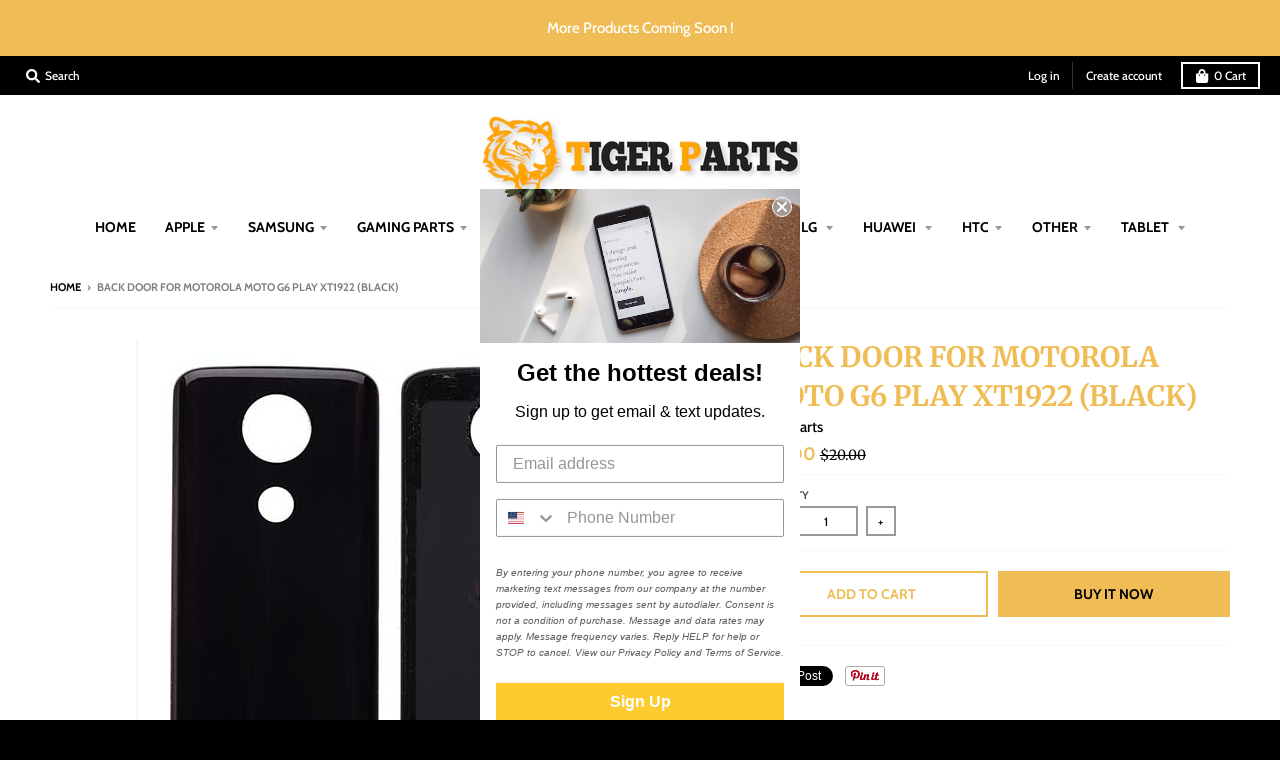

--- FILE ---
content_type: text/html; charset=utf-8
request_url: https://www.tigerpartllc.com/products/back-door-for-motorola-moto-g6-play-xt1922-black
body_size: 30906
content:
<!doctype html>
<!--[if IE 8]><html class="no-js lt-ie9" lang="en"> <![endif]-->
<!--[if IE 9 ]><html class="ie9 no-js"> <![endif]-->
<!--[if (gt IE 9)|!(IE)]><!--> <html class="no-js" lang="en"> <!--<![endif]-->
<head>
  <meta name="google-site-verification" content="SkPkCVSGssgvEvJlBkKKyekI9gRjmAzXr9Z2WVzVKmQ" />
  <meta name="google-site-verification" content="EnFLir7tXN58Wli4arOV7mSNrKgsmC0eGjhWcgS2Vrk" />
  <meta charset="utf-8">
  <meta http-equiv="X-UA-Compatible" content="IE=edge,chrome=1">
  <link rel="canonical" href="https://www.tigerpartllc.com/products/back-door-for-motorola-moto-g6-play-xt1922-black">
  <meta name="viewport" content="width=device-width,initial-scale=1">
  <meta name="theme-color" content="#f0bc55">
  <link rel="preconnect" href="https://cdn.shopify.com">
  <link rel="dns-prefetch" href="https://cdn.shopify.com"><link rel="apple-touch-icon" sizes="180x180" href="//www.tigerpartllc.com/cdn/shop/files/face_180x180.jpg?v=1614305880">
  <link rel="icon" type="image/png" sizes="32x32" href="//www.tigerpartllc.com/cdn/shop/files/face_32x32.jpg?v=1614305880">
  <link rel="icon" type="image/png" sizes="16x16" href="//www.tigerpartllc.com/cdn/shop/files/face_16x16.jpg?v=1614305880">
  <link rel="mask-icon" color="#f0bc55"><title>
    BACK DOOR FOR MOTOROLA MOTO G6 PLAY XT1922 (BLACK) &ndash; Tiger Parts
  </title><meta property="og:site_name" content="Tiger Parts">
<meta property="og:url" content="https://www.tigerpartllc.com/products/back-door-for-motorola-moto-g6-play-xt1922-black">
<meta property="og:title" content="BACK DOOR FOR MOTOROLA MOTO G6 PLAY XT1922 (BLACK)">
<meta property="og:type" content="product">
<meta property="og:description" content="WE PROVIDE CELL PHONE PARTS WITH HONEST PRICING AVAILABLE. ALL THE PRODUCTS COMBINE BEST QUALITY WITH THE BEST VALUE FOR OUR RELIABLE CUSTOMERS. WE ARE DEEPLY PASSIONATE ABOUT PROVIDING QUALITY PRODUCT AND EXCEPTIONAL CUSTOMER SERVICE AND HAS OFFERED IN-STORE PICKUP OF ONLINE ORDERS."><meta property="product:availability" content="instock">
  <meta property="product:price:amount" content="10.00">
  <meta property="product:price:currency" content="USD"><meta property="og:image" content="http://www.tigerpartllc.com/cdn/shop/products/back-door-for-motorola-moto-g6-play-xt1922-black-411480_1200x1200.jpg?v=1604384643">
      <meta property="og:image:secure_url" content="https://www.tigerpartllc.com/cdn/shop/products/back-door-for-motorola-moto-g6-play-xt1922-black-411480_1200x1200.jpg?v=1604384643">
      <meta property="og:image:width" content="500">
      <meta property="og:image:height" content="500"><meta name="twitter:site" content="@">
<meta name="twitter:card" content="summary_large_image">
<meta name="twitter:title" content="BACK DOOR FOR MOTOROLA MOTO G6 PLAY XT1922 (BLACK)">
<meta name="twitter:description" content="WE PROVIDE CELL PHONE PARTS WITH HONEST PRICING AVAILABLE. ALL THE PRODUCTS COMBINE BEST QUALITY WITH THE BEST VALUE FOR OUR RELIABLE CUSTOMERS. WE ARE DEEPLY PASSIONATE ABOUT PROVIDING QUALITY PRODUCT AND EXCEPTIONAL CUSTOMER SERVICE AND HAS OFFERED IN-STORE PICKUP OF ONLINE ORDERS.">
<script type="text/javascript">
    window.lazySizesConfig = window.lazySizesConfig || {};
    window.lazySizesConfig.loadMode = 1;
  </script>
  <!--[if (gt IE 9)|!(IE)]><!--><script src="//www.tigerpartllc.com/cdn/shop/t/5/assets/lazysizes.min.js?v=174097831579247140971601578490" async="async"></script><!--<![endif]-->
  <!--[if lte IE 9]><script src="//www.tigerpartllc.com/cdn/shop/t/5/assets/lazysizes.min.js?v=174097831579247140971601578490"></script><![endif]-->
  
  <link rel="preload" href="//www.tigerpartllc.com/cdn/shop/t/5/assets/theme.scss.css?v=23604657645948322811759260168" as="style" onload="this.rel='stylesheet'"><link href="//www.tigerpartllc.com/cdn/shop/t/5/assets/theme.scss.css?v=23604657645948322811759260168" rel="stylesheet" type="text/css" media="all" /><script>
    window.StyleHatch = window.StyleHatch || {};
    StyleHatch.Strings = {
      instagramAddToken: "Add your Instagram access token.",
      instagramInvalidToken: "The Instagram access token is invalid. Check to make sure you added the complete token.",
      instagramRateLimitToken: "Your store is currently over Instagram\u0026#39;s rate limit. Contact Style Hatch support for details.",
      addToCart: "Add to Cart",
      preOrder: "Pre-Order",
      soldOut: "Sold Out",
      addressError: "Error looking up that address",
      addressNoResults: "No results for that address",
      addressQueryLimit: "You have exceeded the Google API usage limit. Consider upgrading to a \u003ca href=\"https:\/\/developers.google.com\/maps\/premium\/usage-limits\"\u003ePremium Plan\u003c\/a\u003e.",
      authError: "There was a problem authenticating your Google Maps account.",
      agreeNotice: "You must agree with the terms and conditions of sales to check out.",
      unitPrice: "Unit price",
      unitPriceSeparator: "per"
    }
    window.theme = window.theme || {};
    window.theme.info = { name: "District" };
    StyleHatch.currencyFormat = "${{amount}}";
    StyleHatch.ajaxCartEnable = true;
    StyleHatch.cartData = {"note":null,"attributes":{},"original_total_price":0,"total_price":0,"total_discount":0,"total_weight":0.0,"item_count":0,"items":[],"requires_shipping":false,"currency":"USD","items_subtotal_price":0,"cart_level_discount_applications":[],"checkout_charge_amount":0};
    StyleHatch.routes = {
      root_url: '/',
      account_url: '/account',
      account_login_url: '/account/login',
      account_logout_url: '/account/logout',
      account_recover_url: '/account/recover',
      account_register_url: '/account/register',
      account_addresses_url: '/account/addresses',
      collections_url: '/collections',
      all_products_collection_url: '/collections/all',
      search_url: '/search',
      cart_url: '/cart',
      cart_add_url: '/cart/add',
      cart_change_url: '/cart/change',
      cart_clear_url: '/cart/clear',
      product_recommendations_url: '/recommendations/products'
    };
    // Post defer
    window.addEventListener('DOMContentLoaded', function() {
      (function( $ ) {})(jq223);
    });
    document.documentElement.className = document.documentElement.className.replace('no-js', 'js');
  </script>
  <!--[if (gt IE 9)|!(IE)]><!--><script src="//www.tigerpartllc.com/cdn/shop/t/5/assets/vendor.js?v=71805970950799231771601578491" defer="defer"></script><!--<![endif]-->
  <!--[if lte IE 9]><script src="//www.tigerpartllc.com/cdn/shop/t/5/assets/vendor.js?v=71805970950799231771601578491"></script><![endif]-->
  <!--[if (gt IE 9)|!(IE)]><!--><script src="//www.tigerpartllc.com/cdn/shop/t/5/assets/theme.min.js?v=141605735523844377121601578491" defer="defer"></script><!--<![endif]-->
  <!--[if lte IE 9]><script src="//www.tigerpartllc.com/cdn/shop/t/5/assets/theme.min.js?v=141605735523844377121601578491"></script><![endif]-->
  
  
  <script>window.performance && window.performance.mark && window.performance.mark('shopify.content_for_header.start');</script><meta name="google-site-verification" content="EnFLir7tXN58Wli4arOV7mSNrKgsmC0eGjhWcgS2Vrk">
<meta id="shopify-digital-wallet" name="shopify-digital-wallet" content="/42175725726/digital_wallets/dialog">
<meta name="shopify-checkout-api-token" content="f9c4412c2428bb4d66a8eaa205e0ecf4">
<meta id="in-context-paypal-metadata" data-shop-id="42175725726" data-venmo-supported="true" data-environment="production" data-locale="en_US" data-paypal-v4="true" data-currency="USD">
<link rel="alternate" type="application/json+oembed" href="https://www.tigerpartllc.com/products/back-door-for-motorola-moto-g6-play-xt1922-black.oembed">
<script async="async" src="/checkouts/internal/preloads.js?locale=en-US"></script>
<script id="shopify-features" type="application/json">{"accessToken":"f9c4412c2428bb4d66a8eaa205e0ecf4","betas":["rich-media-storefront-analytics"],"domain":"www.tigerpartllc.com","predictiveSearch":true,"shopId":42175725726,"locale":"en"}</script>
<script>var Shopify = Shopify || {};
Shopify.shop = "tiger-parts.myshopify.com";
Shopify.locale = "en";
Shopify.currency = {"active":"USD","rate":"1.0"};
Shopify.country = "US";
Shopify.theme = {"name":"District","id":113448190110,"schema_name":"District","schema_version":"3.8.1","theme_store_id":735,"role":"main"};
Shopify.theme.handle = "null";
Shopify.theme.style = {"id":null,"handle":null};
Shopify.cdnHost = "www.tigerpartllc.com/cdn";
Shopify.routes = Shopify.routes || {};
Shopify.routes.root = "/";</script>
<script type="module">!function(o){(o.Shopify=o.Shopify||{}).modules=!0}(window);</script>
<script>!function(o){function n(){var o=[];function n(){o.push(Array.prototype.slice.apply(arguments))}return n.q=o,n}var t=o.Shopify=o.Shopify||{};t.loadFeatures=n(),t.autoloadFeatures=n()}(window);</script>
<script id="shop-js-analytics" type="application/json">{"pageType":"product"}</script>
<script defer="defer" async type="module" src="//www.tigerpartllc.com/cdn/shopifycloud/shop-js/modules/v2/client.init-shop-cart-sync_C5BV16lS.en.esm.js"></script>
<script defer="defer" async type="module" src="//www.tigerpartllc.com/cdn/shopifycloud/shop-js/modules/v2/chunk.common_CygWptCX.esm.js"></script>
<script type="module">
  await import("//www.tigerpartllc.com/cdn/shopifycloud/shop-js/modules/v2/client.init-shop-cart-sync_C5BV16lS.en.esm.js");
await import("//www.tigerpartllc.com/cdn/shopifycloud/shop-js/modules/v2/chunk.common_CygWptCX.esm.js");

  window.Shopify.SignInWithShop?.initShopCartSync?.({"fedCMEnabled":true,"windoidEnabled":true});

</script>
<script>(function() {
  var isLoaded = false;
  function asyncLoad() {
    if (isLoaded) return;
    isLoaded = true;
    var urls = ["https:\/\/cdn.shopify.com\/s\/files\/1\/0421\/7572\/5726\/t\/2\/assets\/verify-meteor-menu.js?meteor_tier=free\u0026shop=tiger-parts.myshopify.com","https:\/\/cloudsearch-1f874.kxcdn.com\/shopify.js?shop=tiger-parts.myshopify.com","https:\/\/cdn.sesami.co\/shopify.js?shop=tiger-parts.myshopify.com","https:\/\/fastcheckout.sweetecom.com\/static\/js\/loader.js?shop=tiger-parts.myshopify.com","https:\/\/buy-me-cdn.makeprosimp.com\/v2\/app.min.js?v=v2\u0026shop=tiger-parts.myshopify.com","https:\/\/static.klaviyo.com\/onsite\/js\/WzsAvA\/klaviyo.js?company_id=WzsAvA\u0026shop=tiger-parts.myshopify.com"];
    for (var i = 0; i < urls.length; i++) {
      var s = document.createElement('script');
      s.type = 'text/javascript';
      s.async = true;
      s.src = urls[i];
      var x = document.getElementsByTagName('script')[0];
      x.parentNode.insertBefore(s, x);
    }
  };
  if(window.attachEvent) {
    window.attachEvent('onload', asyncLoad);
  } else {
    window.addEventListener('load', asyncLoad, false);
  }
})();</script>
<script id="__st">var __st={"a":42175725726,"offset":-21600,"reqid":"a093d5be-2093-4a85-a717-227e5738eed3-1768792482","pageurl":"www.tigerpartllc.com\/products\/back-door-for-motorola-moto-g6-play-xt1922-black","u":"77d1000b7ede","p":"product","rtyp":"product","rid":6040068980916};</script>
<script>window.ShopifyPaypalV4VisibilityTracking = true;</script>
<script id="captcha-bootstrap">!function(){'use strict';const t='contact',e='account',n='new_comment',o=[[t,t],['blogs',n],['comments',n],[t,'customer']],c=[[e,'customer_login'],[e,'guest_login'],[e,'recover_customer_password'],[e,'create_customer']],r=t=>t.map((([t,e])=>`form[action*='/${t}']:not([data-nocaptcha='true']) input[name='form_type'][value='${e}']`)).join(','),a=t=>()=>t?[...document.querySelectorAll(t)].map((t=>t.form)):[];function s(){const t=[...o],e=r(t);return a(e)}const i='password',u='form_key',d=['recaptcha-v3-token','g-recaptcha-response','h-captcha-response',i],f=()=>{try{return window.sessionStorage}catch{return}},m='__shopify_v',_=t=>t.elements[u];function p(t,e,n=!1){try{const o=window.sessionStorage,c=JSON.parse(o.getItem(e)),{data:r}=function(t){const{data:e,action:n}=t;return t[m]||n?{data:e,action:n}:{data:t,action:n}}(c);for(const[e,n]of Object.entries(r))t.elements[e]&&(t.elements[e].value=n);n&&o.removeItem(e)}catch(o){console.error('form repopulation failed',{error:o})}}const l='form_type',E='cptcha';function T(t){t.dataset[E]=!0}const w=window,h=w.document,L='Shopify',v='ce_forms',y='captcha';let A=!1;((t,e)=>{const n=(g='f06e6c50-85a8-45c8-87d0-21a2b65856fe',I='https://cdn.shopify.com/shopifycloud/storefront-forms-hcaptcha/ce_storefront_forms_captcha_hcaptcha.v1.5.2.iife.js',D={infoText:'Protected by hCaptcha',privacyText:'Privacy',termsText:'Terms'},(t,e,n)=>{const o=w[L][v],c=o.bindForm;if(c)return c(t,g,e,D).then(n);var r;o.q.push([[t,g,e,D],n]),r=I,A||(h.body.append(Object.assign(h.createElement('script'),{id:'captcha-provider',async:!0,src:r})),A=!0)});var g,I,D;w[L]=w[L]||{},w[L][v]=w[L][v]||{},w[L][v].q=[],w[L][y]=w[L][y]||{},w[L][y].protect=function(t,e){n(t,void 0,e),T(t)},Object.freeze(w[L][y]),function(t,e,n,w,h,L){const[v,y,A,g]=function(t,e,n){const i=e?o:[],u=t?c:[],d=[...i,...u],f=r(d),m=r(i),_=r(d.filter((([t,e])=>n.includes(e))));return[a(f),a(m),a(_),s()]}(w,h,L),I=t=>{const e=t.target;return e instanceof HTMLFormElement?e:e&&e.form},D=t=>v().includes(t);t.addEventListener('submit',(t=>{const e=I(t);if(!e)return;const n=D(e)&&!e.dataset.hcaptchaBound&&!e.dataset.recaptchaBound,o=_(e),c=g().includes(e)&&(!o||!o.value);(n||c)&&t.preventDefault(),c&&!n&&(function(t){try{if(!f())return;!function(t){const e=f();if(!e)return;const n=_(t);if(!n)return;const o=n.value;o&&e.removeItem(o)}(t);const e=Array.from(Array(32),(()=>Math.random().toString(36)[2])).join('');!function(t,e){_(t)||t.append(Object.assign(document.createElement('input'),{type:'hidden',name:u})),t.elements[u].value=e}(t,e),function(t,e){const n=f();if(!n)return;const o=[...t.querySelectorAll(`input[type='${i}']`)].map((({name:t})=>t)),c=[...d,...o],r={};for(const[a,s]of new FormData(t).entries())c.includes(a)||(r[a]=s);n.setItem(e,JSON.stringify({[m]:1,action:t.action,data:r}))}(t,e)}catch(e){console.error('failed to persist form',e)}}(e),e.submit())}));const S=(t,e)=>{t&&!t.dataset[E]&&(n(t,e.some((e=>e===t))),T(t))};for(const o of['focusin','change'])t.addEventListener(o,(t=>{const e=I(t);D(e)&&S(e,y())}));const B=e.get('form_key'),M=e.get(l),P=B&&M;t.addEventListener('DOMContentLoaded',(()=>{const t=y();if(P)for(const e of t)e.elements[l].value===M&&p(e,B);[...new Set([...A(),...v().filter((t=>'true'===t.dataset.shopifyCaptcha))])].forEach((e=>S(e,t)))}))}(h,new URLSearchParams(w.location.search),n,t,e,['guest_login'])})(!0,!0)}();</script>
<script integrity="sha256-4kQ18oKyAcykRKYeNunJcIwy7WH5gtpwJnB7kiuLZ1E=" data-source-attribution="shopify.loadfeatures" defer="defer" src="//www.tigerpartllc.com/cdn/shopifycloud/storefront/assets/storefront/load_feature-a0a9edcb.js" crossorigin="anonymous"></script>
<script data-source-attribution="shopify.dynamic_checkout.dynamic.init">var Shopify=Shopify||{};Shopify.PaymentButton=Shopify.PaymentButton||{isStorefrontPortableWallets:!0,init:function(){window.Shopify.PaymentButton.init=function(){};var t=document.createElement("script");t.src="https://www.tigerpartllc.com/cdn/shopifycloud/portable-wallets/latest/portable-wallets.en.js",t.type="module",document.head.appendChild(t)}};
</script>
<script data-source-attribution="shopify.dynamic_checkout.buyer_consent">
  function portableWalletsHideBuyerConsent(e){var t=document.getElementById("shopify-buyer-consent"),n=document.getElementById("shopify-subscription-policy-button");t&&n&&(t.classList.add("hidden"),t.setAttribute("aria-hidden","true"),n.removeEventListener("click",e))}function portableWalletsShowBuyerConsent(e){var t=document.getElementById("shopify-buyer-consent"),n=document.getElementById("shopify-subscription-policy-button");t&&n&&(t.classList.remove("hidden"),t.removeAttribute("aria-hidden"),n.addEventListener("click",e))}window.Shopify?.PaymentButton&&(window.Shopify.PaymentButton.hideBuyerConsent=portableWalletsHideBuyerConsent,window.Shopify.PaymentButton.showBuyerConsent=portableWalletsShowBuyerConsent);
</script>
<script>
  function portableWalletsCleanup(e){e&&e.src&&console.error("Failed to load portable wallets script "+e.src);var t=document.querySelectorAll("shopify-accelerated-checkout .shopify-payment-button__skeleton, shopify-accelerated-checkout-cart .wallet-cart-button__skeleton"),e=document.getElementById("shopify-buyer-consent");for(let e=0;e<t.length;e++)t[e].remove();e&&e.remove()}function portableWalletsNotLoadedAsModule(e){e instanceof ErrorEvent&&"string"==typeof e.message&&e.message.includes("import.meta")&&"string"==typeof e.filename&&e.filename.includes("portable-wallets")&&(window.removeEventListener("error",portableWalletsNotLoadedAsModule),window.Shopify.PaymentButton.failedToLoad=e,"loading"===document.readyState?document.addEventListener("DOMContentLoaded",window.Shopify.PaymentButton.init):window.Shopify.PaymentButton.init())}window.addEventListener("error",portableWalletsNotLoadedAsModule);
</script>

<script type="module" src="https://www.tigerpartllc.com/cdn/shopifycloud/portable-wallets/latest/portable-wallets.en.js" onError="portableWalletsCleanup(this)" crossorigin="anonymous"></script>
<script nomodule>
  document.addEventListener("DOMContentLoaded", portableWalletsCleanup);
</script>

<link id="shopify-accelerated-checkout-styles" rel="stylesheet" media="screen" href="https://www.tigerpartllc.com/cdn/shopifycloud/portable-wallets/latest/accelerated-checkout-backwards-compat.css" crossorigin="anonymous">
<style id="shopify-accelerated-checkout-cart">
        #shopify-buyer-consent {
  margin-top: 1em;
  display: inline-block;
  width: 100%;
}

#shopify-buyer-consent.hidden {
  display: none;
}

#shopify-subscription-policy-button {
  background: none;
  border: none;
  padding: 0;
  text-decoration: underline;
  font-size: inherit;
  cursor: pointer;
}

#shopify-subscription-policy-button::before {
  box-shadow: none;
}

      </style>

<script>window.performance && window.performance.mark && window.performance.mark('shopify.content_for_header.end');</script>
<!-- BEGIN app block: shopify://apps/buddha-mega-menu-navigation/blocks/megamenu/dbb4ce56-bf86-4830-9b3d-16efbef51c6f -->
<script>
        var productImageAndPrice = [],
            collectionImages = [],
            articleImages = [],
            mmLivIcons = false,
            mmFlipClock = false,
            mmFixesUseJquery = false,
            mmNumMMI = 2,
            mmSchemaTranslation = {},
            mmMenuStrings =  [] ,
            mmShopLocale = "en",
            mmShopLocaleCollectionsRoute = "/collections",
            mmSchemaDesignJSON = [{"action":"design","setting":"font_family","value":"Default"},{"action":"design","setting":"tree_sub_direction","value":"set_tree_auto"},{"action":"design","setting":"button_background_hover_color","value":"#0d8781"},{"action":"design","setting":"link_hover_color","value":"#0da19a"},{"action":"design","setting":"button_background_color","value":"#0da19a"},{"action":"design","setting":"link_color","value":"#4e4e4e"},{"action":"design","setting":"background_hover_color","value":"#f9f9f9"},{"action":"design","setting":"background_color","value":"#ffffff"},{"action":"design","setting":"button_text_hover_color","value":"#ffffff"},{"action":"design","setting":"button_text_color","value":"#ffffff"},{"action":"design","setting":"font_size","value":"13px"},{"action":"design","setting":"text_color","value":"#222222"},{"action":"design","setting":"vertical_text_color","value":"#4e4e4e"},{"action":"design","setting":"vertical_link_color","value":"#4e4e4e"},{"action":"design","setting":"vertical_link_hover_color","value":"#0da19a"},{"action":"design","setting":"vertical_font_size","value":"13px"}],
            mmDomChangeSkipUl = "",
            buddhaMegaMenuShop = "tiger-parts.myshopify.com",
            mmWireframeCompression = "0",
            mmExtensionAssetUrl = "https://cdn.shopify.com/extensions/019abe06-4a3f-7763-88da-170e1b54169b/mega-menu-151/assets/";var bestSellersHTML = '';var newestProductsHTML = '';/* get link lists api */
        var linkLists={"main-menu" : {"title":"Main menu", "items":["/","/collections/iphone-lcd","/collections/samsung","/collections","/collections/tools-acessories","/collections/motorala","/blogs/news","/blogs/news","/collections/htc","/collections/other","/blogs/news",]},"footer" : {"title":"Footer menu", "items":["/search",]},"about-us" : {"title":"About US", "items":["/pages/about-us",]},"footer-1" : {"title":"footer 1", "items":["/pages/about-us","/pages/privacy-policy","/pages/shipping-policy","/pages/terms-conditions","/pages/return-policy","/pages/contact-us",]},"customer-account-main-menu" : {"title":"Customer account main menu", "items":["/","https://shopify.com/42175725726/account/orders?locale=en&amp;region_country=US",]},};/*ENDPARSE*/

        linkLists["force-mega-menu"]={};linkLists["force-mega-menu"].title="District Theme - Mega Menu";linkLists["force-mega-menu"].items=[1];

        /* set product prices *//* get the collection images *//* get the article images *//* customer fixes */
        var mmThemeFixesBefore = function(){ if (selectedMenu=="force-mega-menu" && tempMenuObject.u.matches(".header-secondary__menu")) { tempMenuObject.forceMenu = true; tempMenuObject.skipCheck = true; tempMenuObject.liClasses = "header-menu__list-item"; tempMenuObject.aClasses = "header-menu__link-item"; tempMenuObject.liItems = tempMenuObject.u.children; } else if (selectedMenu=="force-mega-menu" && tempMenuObject.u.matches(".menu-drawer__menu")) { tempMenuObject.forceMenu = true; tempMenuObject.skipCheck = true; tempMenuObject.liClasses = "drawer-menu__list-item"; tempMenuObject.aClasses = "drawer-menu__link-item"; tempMenuObject.liItems = tempMenuObject.u.children; } /* user request 64290 */ mmAddStyle(" ul.vertical-mega-menu { position: relative; z-index: 98; } ", "themeScript"); }; 
        

        var mmWireframe = {"html" : "<li class=\"buddha-menu-item\"  ><a data-href=\"/collections/iphone-lcd\" href=\"/collections/iphone-lcd\" aria-label=\"Apple\" data-no-instant=\"\" onclick=\"mmGoToPage(this, event); return false;\"  ><i class=\"mm-icon static fa fa-apple\" aria-hidden=\"true\"></i><span class=\"mm-title\">Apple</span></a></li><li class=\"buddha-menu-item\"  ><a data-href=\"/collections/samsung\" href=\"/collections/samsung\" aria-label=\"Samsung\" data-no-instant=\"\" onclick=\"mmGoToPage(this, event); return false;\"  ><i class=\"mm-icon static fa fa-mobile\" aria-hidden=\"true\"></i><span class=\"mm-title\">Samsung</span></a></li>" };

        function mmLoadJS(file, async = true) {
            let script = document.createElement("script");
            script.setAttribute("src", file);
            script.setAttribute("data-no-instant", "");
            script.setAttribute("type", "text/javascript");
            script.setAttribute("async", async);
            document.head.appendChild(script);
        }
        function mmLoadCSS(file) {  
            var style = document.createElement('link');
            style.href = file;
            style.type = 'text/css';
            style.rel = 'stylesheet';
            document.head.append(style); 
        }
              
        var mmDisableWhenResIsLowerThan = '';
        var mmLoadResources = (mmDisableWhenResIsLowerThan == '' || mmDisableWhenResIsLowerThan == 0 || (mmDisableWhenResIsLowerThan > 0 && window.innerWidth>=mmDisableWhenResIsLowerThan));
        if (mmLoadResources) {
            /* load resources via js injection */
            mmLoadJS("https://cdn.shopify.com/extensions/019abe06-4a3f-7763-88da-170e1b54169b/mega-menu-151/assets/buddha-megamenu.js");
            
            mmLoadCSS("https://cdn.shopify.com/extensions/019abe06-4a3f-7763-88da-170e1b54169b/mega-menu-151/assets/buddha-megamenu2.css");}
    </script><!-- HIDE ORIGINAL MENU --><style id="mmHideOriginalMenuStyle"> .header-secondary__menu {visibility: hidden !important;} </style>
        <script>
            setTimeout(function(){
                var mmHideStyle  = document.querySelector("#mmHideOriginalMenuStyle");
                if (mmHideStyle) mmHideStyle.parentNode.removeChild(mmHideStyle);
            },10000);
        </script>
<!-- END app block --><link href="https://monorail-edge.shopifysvc.com" rel="dns-prefetch">
<script>(function(){if ("sendBeacon" in navigator && "performance" in window) {try {var session_token_from_headers = performance.getEntriesByType('navigation')[0].serverTiming.find(x => x.name == '_s').description;} catch {var session_token_from_headers = undefined;}var session_cookie_matches = document.cookie.match(/_shopify_s=([^;]*)/);var session_token_from_cookie = session_cookie_matches && session_cookie_matches.length === 2 ? session_cookie_matches[1] : "";var session_token = session_token_from_headers || session_token_from_cookie || "";function handle_abandonment_event(e) {var entries = performance.getEntries().filter(function(entry) {return /monorail-edge.shopifysvc.com/.test(entry.name);});if (!window.abandonment_tracked && entries.length === 0) {window.abandonment_tracked = true;var currentMs = Date.now();var navigation_start = performance.timing.navigationStart;var payload = {shop_id: 42175725726,url: window.location.href,navigation_start,duration: currentMs - navigation_start,session_token,page_type: "product"};window.navigator.sendBeacon("https://monorail-edge.shopifysvc.com/v1/produce", JSON.stringify({schema_id: "online_store_buyer_site_abandonment/1.1",payload: payload,metadata: {event_created_at_ms: currentMs,event_sent_at_ms: currentMs}}));}}window.addEventListener('pagehide', handle_abandonment_event);}}());</script>
<script id="web-pixels-manager-setup">(function e(e,d,r,n,o){if(void 0===o&&(o={}),!Boolean(null===(a=null===(i=window.Shopify)||void 0===i?void 0:i.analytics)||void 0===a?void 0:a.replayQueue)){var i,a;window.Shopify=window.Shopify||{};var t=window.Shopify;t.analytics=t.analytics||{};var s=t.analytics;s.replayQueue=[],s.publish=function(e,d,r){return s.replayQueue.push([e,d,r]),!0};try{self.performance.mark("wpm:start")}catch(e){}var l=function(){var e={modern:/Edge?\/(1{2}[4-9]|1[2-9]\d|[2-9]\d{2}|\d{4,})\.\d+(\.\d+|)|Firefox\/(1{2}[4-9]|1[2-9]\d|[2-9]\d{2}|\d{4,})\.\d+(\.\d+|)|Chrom(ium|e)\/(9{2}|\d{3,})\.\d+(\.\d+|)|(Maci|X1{2}).+ Version\/(15\.\d+|(1[6-9]|[2-9]\d|\d{3,})\.\d+)([,.]\d+|)( \(\w+\)|)( Mobile\/\w+|) Safari\/|Chrome.+OPR\/(9{2}|\d{3,})\.\d+\.\d+|(CPU[ +]OS|iPhone[ +]OS|CPU[ +]iPhone|CPU IPhone OS|CPU iPad OS)[ +]+(15[._]\d+|(1[6-9]|[2-9]\d|\d{3,})[._]\d+)([._]\d+|)|Android:?[ /-](13[3-9]|1[4-9]\d|[2-9]\d{2}|\d{4,})(\.\d+|)(\.\d+|)|Android.+Firefox\/(13[5-9]|1[4-9]\d|[2-9]\d{2}|\d{4,})\.\d+(\.\d+|)|Android.+Chrom(ium|e)\/(13[3-9]|1[4-9]\d|[2-9]\d{2}|\d{4,})\.\d+(\.\d+|)|SamsungBrowser\/([2-9]\d|\d{3,})\.\d+/,legacy:/Edge?\/(1[6-9]|[2-9]\d|\d{3,})\.\d+(\.\d+|)|Firefox\/(5[4-9]|[6-9]\d|\d{3,})\.\d+(\.\d+|)|Chrom(ium|e)\/(5[1-9]|[6-9]\d|\d{3,})\.\d+(\.\d+|)([\d.]+$|.*Safari\/(?![\d.]+ Edge\/[\d.]+$))|(Maci|X1{2}).+ Version\/(10\.\d+|(1[1-9]|[2-9]\d|\d{3,})\.\d+)([,.]\d+|)( \(\w+\)|)( Mobile\/\w+|) Safari\/|Chrome.+OPR\/(3[89]|[4-9]\d|\d{3,})\.\d+\.\d+|(CPU[ +]OS|iPhone[ +]OS|CPU[ +]iPhone|CPU IPhone OS|CPU iPad OS)[ +]+(10[._]\d+|(1[1-9]|[2-9]\d|\d{3,})[._]\d+)([._]\d+|)|Android:?[ /-](13[3-9]|1[4-9]\d|[2-9]\d{2}|\d{4,})(\.\d+|)(\.\d+|)|Mobile Safari.+OPR\/([89]\d|\d{3,})\.\d+\.\d+|Android.+Firefox\/(13[5-9]|1[4-9]\d|[2-9]\d{2}|\d{4,})\.\d+(\.\d+|)|Android.+Chrom(ium|e)\/(13[3-9]|1[4-9]\d|[2-9]\d{2}|\d{4,})\.\d+(\.\d+|)|Android.+(UC? ?Browser|UCWEB|U3)[ /]?(15\.([5-9]|\d{2,})|(1[6-9]|[2-9]\d|\d{3,})\.\d+)\.\d+|SamsungBrowser\/(5\.\d+|([6-9]|\d{2,})\.\d+)|Android.+MQ{2}Browser\/(14(\.(9|\d{2,})|)|(1[5-9]|[2-9]\d|\d{3,})(\.\d+|))(\.\d+|)|K[Aa][Ii]OS\/(3\.\d+|([4-9]|\d{2,})\.\d+)(\.\d+|)/},d=e.modern,r=e.legacy,n=navigator.userAgent;return n.match(d)?"modern":n.match(r)?"legacy":"unknown"}(),u="modern"===l?"modern":"legacy",c=(null!=n?n:{modern:"",legacy:""})[u],f=function(e){return[e.baseUrl,"/wpm","/b",e.hashVersion,"modern"===e.buildTarget?"m":"l",".js"].join("")}({baseUrl:d,hashVersion:r,buildTarget:u}),m=function(e){var d=e.version,r=e.bundleTarget,n=e.surface,o=e.pageUrl,i=e.monorailEndpoint;return{emit:function(e){var a=e.status,t=e.errorMsg,s=(new Date).getTime(),l=JSON.stringify({metadata:{event_sent_at_ms:s},events:[{schema_id:"web_pixels_manager_load/3.1",payload:{version:d,bundle_target:r,page_url:o,status:a,surface:n,error_msg:t},metadata:{event_created_at_ms:s}}]});if(!i)return console&&console.warn&&console.warn("[Web Pixels Manager] No Monorail endpoint provided, skipping logging."),!1;try{return self.navigator.sendBeacon.bind(self.navigator)(i,l)}catch(e){}var u=new XMLHttpRequest;try{return u.open("POST",i,!0),u.setRequestHeader("Content-Type","text/plain"),u.send(l),!0}catch(e){return console&&console.warn&&console.warn("[Web Pixels Manager] Got an unhandled error while logging to Monorail."),!1}}}}({version:r,bundleTarget:l,surface:e.surface,pageUrl:self.location.href,monorailEndpoint:e.monorailEndpoint});try{o.browserTarget=l,function(e){var d=e.src,r=e.async,n=void 0===r||r,o=e.onload,i=e.onerror,a=e.sri,t=e.scriptDataAttributes,s=void 0===t?{}:t,l=document.createElement("script"),u=document.querySelector("head"),c=document.querySelector("body");if(l.async=n,l.src=d,a&&(l.integrity=a,l.crossOrigin="anonymous"),s)for(var f in s)if(Object.prototype.hasOwnProperty.call(s,f))try{l.dataset[f]=s[f]}catch(e){}if(o&&l.addEventListener("load",o),i&&l.addEventListener("error",i),u)u.appendChild(l);else{if(!c)throw new Error("Did not find a head or body element to append the script");c.appendChild(l)}}({src:f,async:!0,onload:function(){if(!function(){var e,d;return Boolean(null===(d=null===(e=window.Shopify)||void 0===e?void 0:e.analytics)||void 0===d?void 0:d.initialized)}()){var d=window.webPixelsManager.init(e)||void 0;if(d){var r=window.Shopify.analytics;r.replayQueue.forEach((function(e){var r=e[0],n=e[1],o=e[2];d.publishCustomEvent(r,n,o)})),r.replayQueue=[],r.publish=d.publishCustomEvent,r.visitor=d.visitor,r.initialized=!0}}},onerror:function(){return m.emit({status:"failed",errorMsg:"".concat(f," has failed to load")})},sri:function(e){var d=/^sha384-[A-Za-z0-9+/=]+$/;return"string"==typeof e&&d.test(e)}(c)?c:"",scriptDataAttributes:o}),m.emit({status:"loading"})}catch(e){m.emit({status:"failed",errorMsg:(null==e?void 0:e.message)||"Unknown error"})}}})({shopId: 42175725726,storefrontBaseUrl: "https://www.tigerpartllc.com",extensionsBaseUrl: "https://extensions.shopifycdn.com/cdn/shopifycloud/web-pixels-manager",monorailEndpoint: "https://monorail-edge.shopifysvc.com/unstable/produce_batch",surface: "storefront-renderer",enabledBetaFlags: ["2dca8a86"],webPixelsConfigList: [{"id":"shopify-app-pixel","configuration":"{}","eventPayloadVersion":"v1","runtimeContext":"STRICT","scriptVersion":"0450","apiClientId":"shopify-pixel","type":"APP","privacyPurposes":["ANALYTICS","MARKETING"]},{"id":"shopify-custom-pixel","eventPayloadVersion":"v1","runtimeContext":"LAX","scriptVersion":"0450","apiClientId":"shopify-pixel","type":"CUSTOM","privacyPurposes":["ANALYTICS","MARKETING"]}],isMerchantRequest: false,initData: {"shop":{"name":"Tiger Parts","paymentSettings":{"currencyCode":"USD"},"myshopifyDomain":"tiger-parts.myshopify.com","countryCode":"US","storefrontUrl":"https:\/\/www.tigerpartllc.com"},"customer":null,"cart":null,"checkout":null,"productVariants":[{"price":{"amount":10.0,"currencyCode":"USD"},"product":{"title":"BACK DOOR FOR MOTOROLA MOTO G6 PLAY XT1922 (BLACK)","vendor":"Tiger Parts","id":"6040068980916","untranslatedTitle":"BACK DOOR FOR MOTOROLA MOTO G6 PLAY XT1922 (BLACK)","url":"\/products\/back-door-for-motorola-moto-g6-play-xt1922-black","type":""},"id":"37404217376948","image":{"src":"\/\/www.tigerpartllc.com\/cdn\/shop\/products\/back-door-for-motorola-moto-g6-play-xt1922-black-411480.jpg?v=1604384643"},"sku":"","title":"Default Title","untranslatedTitle":"Default Title"}],"purchasingCompany":null},},"https://www.tigerpartllc.com/cdn","fcfee988w5aeb613cpc8e4bc33m6693e112",{"modern":"","legacy":""},{"shopId":"42175725726","storefrontBaseUrl":"https:\/\/www.tigerpartllc.com","extensionBaseUrl":"https:\/\/extensions.shopifycdn.com\/cdn\/shopifycloud\/web-pixels-manager","surface":"storefront-renderer","enabledBetaFlags":"[\"2dca8a86\"]","isMerchantRequest":"false","hashVersion":"fcfee988w5aeb613cpc8e4bc33m6693e112","publish":"custom","events":"[[\"page_viewed\",{}],[\"product_viewed\",{\"productVariant\":{\"price\":{\"amount\":10.0,\"currencyCode\":\"USD\"},\"product\":{\"title\":\"BACK DOOR FOR MOTOROLA MOTO G6 PLAY XT1922 (BLACK)\",\"vendor\":\"Tiger Parts\",\"id\":\"6040068980916\",\"untranslatedTitle\":\"BACK DOOR FOR MOTOROLA MOTO G6 PLAY XT1922 (BLACK)\",\"url\":\"\/products\/back-door-for-motorola-moto-g6-play-xt1922-black\",\"type\":\"\"},\"id\":\"37404217376948\",\"image\":{\"src\":\"\/\/www.tigerpartllc.com\/cdn\/shop\/products\/back-door-for-motorola-moto-g6-play-xt1922-black-411480.jpg?v=1604384643\"},\"sku\":\"\",\"title\":\"Default Title\",\"untranslatedTitle\":\"Default Title\"}}]]"});</script><script>
  window.ShopifyAnalytics = window.ShopifyAnalytics || {};
  window.ShopifyAnalytics.meta = window.ShopifyAnalytics.meta || {};
  window.ShopifyAnalytics.meta.currency = 'USD';
  var meta = {"product":{"id":6040068980916,"gid":"gid:\/\/shopify\/Product\/6040068980916","vendor":"Tiger Parts","type":"","handle":"back-door-for-motorola-moto-g6-play-xt1922-black","variants":[{"id":37404217376948,"price":1000,"name":"BACK DOOR FOR MOTOROLA MOTO G6 PLAY XT1922 (BLACK)","public_title":null,"sku":""}],"remote":false},"page":{"pageType":"product","resourceType":"product","resourceId":6040068980916,"requestId":"a093d5be-2093-4a85-a717-227e5738eed3-1768792482"}};
  for (var attr in meta) {
    window.ShopifyAnalytics.meta[attr] = meta[attr];
  }
</script>
<script class="analytics">
  (function () {
    var customDocumentWrite = function(content) {
      var jquery = null;

      if (window.jQuery) {
        jquery = window.jQuery;
      } else if (window.Checkout && window.Checkout.$) {
        jquery = window.Checkout.$;
      }

      if (jquery) {
        jquery('body').append(content);
      }
    };

    var hasLoggedConversion = function(token) {
      if (token) {
        return document.cookie.indexOf('loggedConversion=' + token) !== -1;
      }
      return false;
    }

    var setCookieIfConversion = function(token) {
      if (token) {
        var twoMonthsFromNow = new Date(Date.now());
        twoMonthsFromNow.setMonth(twoMonthsFromNow.getMonth() + 2);

        document.cookie = 'loggedConversion=' + token + '; expires=' + twoMonthsFromNow;
      }
    }

    var trekkie = window.ShopifyAnalytics.lib = window.trekkie = window.trekkie || [];
    if (trekkie.integrations) {
      return;
    }
    trekkie.methods = [
      'identify',
      'page',
      'ready',
      'track',
      'trackForm',
      'trackLink'
    ];
    trekkie.factory = function(method) {
      return function() {
        var args = Array.prototype.slice.call(arguments);
        args.unshift(method);
        trekkie.push(args);
        return trekkie;
      };
    };
    for (var i = 0; i < trekkie.methods.length; i++) {
      var key = trekkie.methods[i];
      trekkie[key] = trekkie.factory(key);
    }
    trekkie.load = function(config) {
      trekkie.config = config || {};
      trekkie.config.initialDocumentCookie = document.cookie;
      var first = document.getElementsByTagName('script')[0];
      var script = document.createElement('script');
      script.type = 'text/javascript';
      script.onerror = function(e) {
        var scriptFallback = document.createElement('script');
        scriptFallback.type = 'text/javascript';
        scriptFallback.onerror = function(error) {
                var Monorail = {
      produce: function produce(monorailDomain, schemaId, payload) {
        var currentMs = new Date().getTime();
        var event = {
          schema_id: schemaId,
          payload: payload,
          metadata: {
            event_created_at_ms: currentMs,
            event_sent_at_ms: currentMs
          }
        };
        return Monorail.sendRequest("https://" + monorailDomain + "/v1/produce", JSON.stringify(event));
      },
      sendRequest: function sendRequest(endpointUrl, payload) {
        // Try the sendBeacon API
        if (window && window.navigator && typeof window.navigator.sendBeacon === 'function' && typeof window.Blob === 'function' && !Monorail.isIos12()) {
          var blobData = new window.Blob([payload], {
            type: 'text/plain'
          });

          if (window.navigator.sendBeacon(endpointUrl, blobData)) {
            return true;
          } // sendBeacon was not successful

        } // XHR beacon

        var xhr = new XMLHttpRequest();

        try {
          xhr.open('POST', endpointUrl);
          xhr.setRequestHeader('Content-Type', 'text/plain');
          xhr.send(payload);
        } catch (e) {
          console.log(e);
        }

        return false;
      },
      isIos12: function isIos12() {
        return window.navigator.userAgent.lastIndexOf('iPhone; CPU iPhone OS 12_') !== -1 || window.navigator.userAgent.lastIndexOf('iPad; CPU OS 12_') !== -1;
      }
    };
    Monorail.produce('monorail-edge.shopifysvc.com',
      'trekkie_storefront_load_errors/1.1',
      {shop_id: 42175725726,
      theme_id: 113448190110,
      app_name: "storefront",
      context_url: window.location.href,
      source_url: "//www.tigerpartllc.com/cdn/s/trekkie.storefront.cd680fe47e6c39ca5d5df5f0a32d569bc48c0f27.min.js"});

        };
        scriptFallback.async = true;
        scriptFallback.src = '//www.tigerpartllc.com/cdn/s/trekkie.storefront.cd680fe47e6c39ca5d5df5f0a32d569bc48c0f27.min.js';
        first.parentNode.insertBefore(scriptFallback, first);
      };
      script.async = true;
      script.src = '//www.tigerpartllc.com/cdn/s/trekkie.storefront.cd680fe47e6c39ca5d5df5f0a32d569bc48c0f27.min.js';
      first.parentNode.insertBefore(script, first);
    };
    trekkie.load(
      {"Trekkie":{"appName":"storefront","development":false,"defaultAttributes":{"shopId":42175725726,"isMerchantRequest":null,"themeId":113448190110,"themeCityHash":"2972673649289722480","contentLanguage":"en","currency":"USD","eventMetadataId":"eaa0be85-0a02-4bc2-b213-6213cbdae126"},"isServerSideCookieWritingEnabled":true,"monorailRegion":"shop_domain","enabledBetaFlags":["65f19447"]},"Session Attribution":{},"S2S":{"facebookCapiEnabled":false,"source":"trekkie-storefront-renderer","apiClientId":580111}}
    );

    var loaded = false;
    trekkie.ready(function() {
      if (loaded) return;
      loaded = true;

      window.ShopifyAnalytics.lib = window.trekkie;

      var originalDocumentWrite = document.write;
      document.write = customDocumentWrite;
      try { window.ShopifyAnalytics.merchantGoogleAnalytics.call(this); } catch(error) {};
      document.write = originalDocumentWrite;

      window.ShopifyAnalytics.lib.page(null,{"pageType":"product","resourceType":"product","resourceId":6040068980916,"requestId":"a093d5be-2093-4a85-a717-227e5738eed3-1768792482","shopifyEmitted":true});

      var match = window.location.pathname.match(/checkouts\/(.+)\/(thank_you|post_purchase)/)
      var token = match? match[1]: undefined;
      if (!hasLoggedConversion(token)) {
        setCookieIfConversion(token);
        window.ShopifyAnalytics.lib.track("Viewed Product",{"currency":"USD","variantId":37404217376948,"productId":6040068980916,"productGid":"gid:\/\/shopify\/Product\/6040068980916","name":"BACK DOOR FOR MOTOROLA MOTO G6 PLAY XT1922 (BLACK)","price":"10.00","sku":"","brand":"Tiger Parts","variant":null,"category":"","nonInteraction":true,"remote":false},undefined,undefined,{"shopifyEmitted":true});
      window.ShopifyAnalytics.lib.track("monorail:\/\/trekkie_storefront_viewed_product\/1.1",{"currency":"USD","variantId":37404217376948,"productId":6040068980916,"productGid":"gid:\/\/shopify\/Product\/6040068980916","name":"BACK DOOR FOR MOTOROLA MOTO G6 PLAY XT1922 (BLACK)","price":"10.00","sku":"","brand":"Tiger Parts","variant":null,"category":"","nonInteraction":true,"remote":false,"referer":"https:\/\/www.tigerpartllc.com\/products\/back-door-for-motorola-moto-g6-play-xt1922-black"});
      }
    });


        var eventsListenerScript = document.createElement('script');
        eventsListenerScript.async = true;
        eventsListenerScript.src = "//www.tigerpartllc.com/cdn/shopifycloud/storefront/assets/shop_events_listener-3da45d37.js";
        document.getElementsByTagName('head')[0].appendChild(eventsListenerScript);

})();</script>
<script
  defer
  src="https://www.tigerpartllc.com/cdn/shopifycloud/perf-kit/shopify-perf-kit-3.0.4.min.js"
  data-application="storefront-renderer"
  data-shop-id="42175725726"
  data-render-region="gcp-us-central1"
  data-page-type="product"
  data-theme-instance-id="113448190110"
  data-theme-name="District"
  data-theme-version="3.8.1"
  data-monorail-region="shop_domain"
  data-resource-timing-sampling-rate="10"
  data-shs="true"
  data-shs-beacon="true"
  data-shs-export-with-fetch="true"
  data-shs-logs-sample-rate="1"
  data-shs-beacon-endpoint="https://www.tigerpartllc.com/api/collect"
></script>
</head>

<body id="back-door-for-motorola-moto-g6-play-xt1922-black" class="template-product" data-template-directory="" data-template="product" >
  

  <div id="page">
    <div id="shopify-section-promos" class="shopify-section promos"><div data-section-id="promos" data-section-type="promos-section" data-scroll-lock="true">
  
    
    
<header id="block-1482143996282" class="promo-bar promo-bar-1482143996282 align-center size-large placement-top"
            data-type="announcement-bar"
            
            data-hide-delay="no-delay"
            
            data-bar-placement="top"
            data-show-for="both"
            data-homepage-limit="false"
            >
            
              <span class="promo-bar-text">More Products Coming Soon !</span>
            
          </header>
          <style>
            header.promo-bar-1482143996282 span.promo-bar-text {
              background-color: #f0bc55;
              color: #ffffff;
            }
            header.promo-bar-1482143996282 a {
              color: #ffffff;
            }
          </style>

    
    

    
    

  
    
    

    
    

    
    
      <div id="block-1482144691692" class="promo-popup promo-popup-1482144691692 style-overlay"
        data-type="popup"
        data-show-delay="5000"
        data-show-again-delay="7"
        data-homepage-limit="false"
        data-visitor-limit="true"
        data-visitor="true"
        data-show-for="desktop"
        data-id="1482144691692"
        >
        
        <div class="wrapper">
          <div class="popup-close">
            <span class="icon-text">
              <span class="icon icon-close" aria-hidden="true"><svg aria-hidden="true" focusable="false" role="presentation" class="icon icon-ui-close" viewBox="0 0 352 512"><path d="M242.72 256l100.07-100.07c12.28-12.28 12.28-32.19 0-44.48l-22.24-22.24c-12.28-12.28-32.19-12.28-44.48 0L176 189.28 75.93 89.21c-12.28-12.28-32.19-12.28-44.48 0L9.21 111.45c-12.28 12.28-12.28 32.19 0 44.48L109.28 256 9.21 356.07c-12.28 12.28-12.28 32.19 0 44.48l22.24 22.24c12.28 12.28 32.2 12.28 44.48 0L176 322.72l100.07 100.07c12.28 12.28 32.2 12.28 44.48 0l22.24-22.24c12.28-12.28 12.28-32.19 0-44.48L242.72 256z"/></svg></span>
              <span class="text">Close</span>
            </span>
          </div>
          <div class="popup-container">
            <div class="popup-message">
              <h4>Promotional popup</h4>
              <div class="rte"><p>Build an email list, promote new products, or announce a sale.</p></div>
            </div>
            
              <div class="popup-email">
                <!-- /snippets/newsletter-subscribe.liquid -->

<form method="post" action="/contact#newsletter-popup" id="newsletter-popup" accept-charset="UTF-8" class="contact-form"><input type="hidden" name="form_type" value="customer" /><input type="hidden" name="utf8" value="✓" />
  

  
    <input type="hidden" name="contact[tags]" value="prospect, newsletter, email subscribe, popup">
    <div class="input-row">
      <div class="input-wrapper">
        <input type="email" name="contact[email]" id="email" placeholder="email@example.com" class="input-group-field" required>
      </div>
      <div class="button-wrapper">
        <button type="submit" id="subscribe" class="btn">Go</button>
      </div>
    </div>
  
</form>

              </div>
            
          </div>
        </div>
      </div>
      <style>
      .promo-popup-1482144691692 {
        background-color: #f0bc55;
        color: #000000;
      }
      .promo-popup-1482144691692 h4 {
        color: #000000;
      }
      .promo-popup-1482144691692 .popup-email {
        border-top-color: rgba(0, 0, 0, 0.2);
      }.promo-popup-1482144691692 .popup-image__wrapper:before {
        padding-bottom: ;
      }
      .promo-popup-1482144691692 .popup-email input {
        border-color: rgba(0, 0, 0, 0.5);
      }
      .promo-popup-1482144691692 .popup-email input.errors {
        border-color: #000000;
      }
      .promo-popup-1482144691692 .popup-email input:focus {
        border-color: #000000;
      }
      .promo-popup-1482144691692 .popup-email input::-webkit-input-placeholder,
      .promo-popup-1482144691692 .popup-email input::-moz-placeholder,
      .promo-popup-1482144691692 .popup-email input:-ms-input-placeholder,
      .promo-popup-1482144691692 .popup-email input:-moz-placeholder {
        color: rgba(0, 0, 0, 0.5);
      }
      .promo-popup-1482144691692 .popup-email button {
        background-color: #000000;
        color: #f0bc55;
      }
      .promo-popup-1482144691692 .popup-email div.errors {
        color: #000000;
      }
      </style>
    

  
</div>


</div>
    <header class="util">
  <div class="wrapper">

    <div class="search-wrapper">
      <!-- /snippets/search-bar.liquid -->


<form action="/search" method="get" class="input-group search-bar" role="search">
  <div class="icon-wrapper">
    <span class="icon-fallback-text">
      <span class="icon icon-search" aria-hidden="true"><svg aria-hidden="true" focusable="false" role="presentation" class="icon icon-ui-search" viewBox="0 0 512 512"><path d="M505 442.7L405.3 343c-4.5-4.5-10.6-7-17-7H372c27.6-35.3 44-79.7 44-128C416 93.1 322.9 0 208 0S0 93.1 0 208s93.1 208 208 208c48.3 0 92.7-16.4 128-44v16.3c0 6.4 2.5 12.5 7 17l99.7 99.7c9.4 9.4 24.6 9.4 33.9 0l28.3-28.3c9.4-9.4 9.4-24.6.1-34zM208 336c-70.7 0-128-57.2-128-128 0-70.7 57.2-128 128-128 70.7 0 128 57.2 128 128 0 70.7-57.2 128-128 128z"/></svg></span>
      <span class="fallback-text">Search</span>
    </span>
  </div>
  <div class="input-wrapper">
    <input type="search" name="q" value="" placeholder="Search our store" class="input-group-field" aria-label="Search our store">
  </div>
  <div class="button-wrapper">
    <span class="input-group-btn">
      <button type="button" class="btn icon-fallback-text">
        <span class="icon icon-close" aria-hidden="true"><svg aria-hidden="true" focusable="false" role="presentation" class="icon icon-ui-close" viewBox="0 0 352 512"><path d="M242.72 256l100.07-100.07c12.28-12.28 12.28-32.19 0-44.48l-22.24-22.24c-12.28-12.28-32.19-12.28-44.48 0L176 189.28 75.93 89.21c-12.28-12.28-32.19-12.28-44.48 0L9.21 111.45c-12.28 12.28-12.28 32.19 0 44.48L109.28 256 9.21 356.07c-12.28 12.28-12.28 32.19 0 44.48l22.24 22.24c12.28 12.28 32.2 12.28 44.48 0L176 322.72l100.07 100.07c12.28 12.28 32.2 12.28 44.48 0l22.24-22.24c12.28-12.28 12.28-32.19 0-44.48L242.72 256z"/></svg></span>
        <span class="fallback-text">Close menu</span>
      </button>
    </span>
  </div>
</form>
    </div>

    <div class="left-wrapper">
      <ul class="text-links">
        <li class="mobile-menu">
          <a href="#menu" class="toggle-menu menu-link">
            <span class="icon-text">
              <span class="icon icon-menu" aria-hidden="true"><svg aria-hidden="true" focusable="false" role="presentation" class="icon icon-ui-menu" viewBox="0 0 448 512"><path d="M16 132h416c8.837 0 16-7.163 16-16V76c0-8.837-7.163-16-16-16H16C7.163 60 0 67.163 0 76v40c0 8.837 7.163 16 16 16zm0 160h416c8.837 0 16-7.163 16-16v-40c0-8.837-7.163-16-16-16H16c-8.837 0-16 7.163-16 16v40c0 8.837 7.163 16 16 16zm0 160h416c8.837 0 16-7.163 16-16v-40c0-8.837-7.163-16-16-16H16c-8.837 0-16 7.163-16 16v40c0 8.837 7.163 16 16 16z"/></svg></span>
              <span class="text" data-close-text="Close menu">Menu</span>
            </span>
          </a>
        </li>
        <li>
          <a href="#" class="search">
            <span class="icon-text">
              <span class="icon icon-search" aria-hidden="true"><svg aria-hidden="true" focusable="false" role="presentation" class="icon icon-ui-search" viewBox="0 0 512 512"><path d="M505 442.7L405.3 343c-4.5-4.5-10.6-7-17-7H372c27.6-35.3 44-79.7 44-128C416 93.1 322.9 0 208 0S0 93.1 0 208s93.1 208 208 208c48.3 0 92.7-16.4 128-44v16.3c0 6.4 2.5 12.5 7 17l99.7 99.7c9.4 9.4 24.6 9.4 33.9 0l28.3-28.3c9.4-9.4 9.4-24.6.1-34zM208 336c-70.7 0-128-57.2-128-128 0-70.7 57.2-128 128-128 70.7 0 128 57.2 128 128 0 70.7-57.2 128-128 128z"/></svg></span>
              <span class="text">Search</span>
            </span>
          </a>
        </li>
      </ul></div>

    <div class="right-wrapper">
      
      
        <!-- /snippets/accounts-nav.liquid -->
<ul class="text-links">
  
    <li>
      <a href="/account/login" id="customer_login_link">Log in</a>
    </li>
    <li>
      <a href="/account/register" id="customer_register_link">Create account</a>
    </li>
  
</ul>
      
      
      <a href="/cart" id="CartButton">
        <span class="icon-fallback-text"><span class="icon icon-cart" aria-hidden="true"><svg aria-hidden="true" focusable="false" role="presentation" class="icon icon-ui-bag" viewBox="0 0 448 512"><path d="M352 160v-32C352 57.42 294.579 0 224 0 153.42 0 96 57.42 96 128v32H0v272c0 44.183 35.817 80 80 80h288c44.183 0 80-35.817 80-80V160h-96zm-192-32c0-35.29 28.71-64 64-64s64 28.71 64 64v32H160v-32zm160 120c-13.255 0-24-10.745-24-24s10.745-24 24-24 24 10.745 24 24-10.745 24-24 24zm-192 0c-13.255 0-24-10.745-24-24s10.745-24 24-24 24 10.745 24 24-10.745 24-24 24z"/></svg></span>
        </span>
        <span id="CartCount">0</span>
        Cart
        <span id="CartCost" class="money"></span>

      </a>
      
        <!-- /snippets/cart-preview.liquid -->
<div class="cart-preview">
  <div class="cart-preview-title">
    Added to Cart
  </div>
  <div class="product-container">
    <div class="box product">
      <figure>
        <a href="#" class="product-image"></a>
        <figcaption>
          <a href="#" class="product-title"></a>
          <ul class="product-variant options"></ul>
          <span class="product-price price money"></span>
        </figcaption>
      </figure>
    </div>
  </div>
  <div class="cart-preview-total">
    
    <div class="count plural">You have <span class="item-count"></span> items in your cart</div>
    <div class="count singular">You have <span class="item-count">1</span> item in your cart</div>
    <ul class="cart-preview--discounts"></ul>
    <div class="label">Total</div>
    <div class="total-price total"><span class="money"></span></div>
  </div>
  <div class="cart-preview-buttons">
    <a href="/cart" class="button solid">Check Out</a>
    <a href="#continue" class="button outline continue-shopping">Continue Shopping</a>
  </div>
</div>
      
    </div>
  </div>
</header>

    <div id="shopify-section-header" class="shopify-section header"><div data-section-id="header" data-section-type="header-section">
  <div class="site-header-wrapper">
    <header class="site-header minimal full-width" data-scroll-lock="util" role="banner">

      <div class="wrapper">
        <div class="logo-nav-contain layout-vertical">
          
          <div class="logo-contain">
            
              <div class="site-logo has-image">
            
              
<a href="/" class="logo-image card__image-wrapper" style="padding-top:25.73447378207512%">
                    <img class="card__image lazyload"
                      src="//www.tigerpartllc.com/cdn/shop/files/AA-01_9160169b-90af-4348-893d-a10eed023325_320x.jpg?v=1614303315"
                      data-src="//www.tigerpartllc.com/cdn/shop/files/AA-01_9160169b-90af-4348-893d-a10eed023325_{width}x.jpg?v=1614303315"
                      data-widths="[320,640,960,2689]"
                      data-aspectratio="3.8858381502890174"
                      data-sizes="auto"
                      alt="Tiger Parts">
                </a>
              
            
              </div>
            
          </div>

          <nav class="nav-bar" role="navigation">
            <ul class="site-nav" role="menubar">
  
  
    <li class="" role="presentation">
      <a href="/"  role="menuitem">Home</a>
      
    </li>
  
    <li class="has-dropdown " role="presentation">
      <a href="/collections/iphone-lcd" aria-haspopup="true" aria-expanded="false" role="menuitem">Apple</a>
      
        <ul class="dropdown " aria-hidden="true" role="menu">
          
          
            <li class="has-sub-dropdown " role="presentation">
              <a href="/collections/iphone-lcd" role="menuitem" aria-haspopup="true" aria-expanded="false" tabindex="-1">iPhone </a>
              
                <ul class="sub-dropdown" aria-hidden="true" role="menu">
                  
                  
                    <li class="sub-dropdown-item " role="presentation">
                      <a href="/collections/iphone-11-pro-max" role="menuitem" tabindex="-1">iPhone 11 Pro Max</a>
                    </li>
                  
                    <li class="sub-dropdown-item " role="presentation">
                      <a href="/collections/iphone-11-pro" role="menuitem" tabindex="-1">iPhone 11 Pro</a>
                    </li>
                  
                    <li class="sub-dropdown-item " role="presentation">
                      <a href="/collections/iphone-11" role="menuitem" tabindex="-1">iPhone 11</a>
                    </li>
                  
                    <li class="sub-dropdown-item " role="presentation">
                      <a href="/collections/iphone-xr" role="menuitem" tabindex="-1">iPhone XS MAX</a>
                    </li>
                  
                    <li class="sub-dropdown-item " role="presentation">
                      <a href="/collections/iphone-xs" role="menuitem" tabindex="-1">iPhone XS</a>
                    </li>
                  
                    <li class="sub-dropdown-item " role="presentation">
                      <a href="/collections/iphone-xr-1" role="menuitem" tabindex="-1">iPhone XR</a>
                    </li>
                  
                    <li class="sub-dropdown-item " role="presentation">
                      <a href="/collections/iphone-x" role="menuitem" tabindex="-1">iPhone X</a>
                    </li>
                  
                    <li class="sub-dropdown-item " role="presentation">
                      <a href="/collections/iphone-8-plus" role="menuitem" tabindex="-1">iPhone 8 Plus</a>
                    </li>
                  
                    <li class="sub-dropdown-item " role="presentation">
                      <a href="/collections/iphone-7-plus" role="menuitem" tabindex="-1">iPhone 8</a>
                    </li>
                  
                    <li class="sub-dropdown-item " role="presentation">
                      <a href="/collections/iphone-7-plus-1" role="menuitem" tabindex="-1">iPhone 7 Plus</a>
                    </li>
                  
                    <li class="sub-dropdown-item " role="presentation">
                      <a href="/collections/iphone-7" role="menuitem" tabindex="-1">iPhone 7</a>
                    </li>
                  
                    <li class="sub-dropdown-item " role="presentation">
                      <a href="/collections/iphone-6s-plus" role="menuitem" tabindex="-1">iPhone 6s Plus</a>
                    </li>
                  
                    <li class="sub-dropdown-item " role="presentation">
                      <a href="/collections/iphone-6s" role="menuitem" tabindex="-1">iPhone 6s</a>
                    </li>
                  
                    <li class="sub-dropdown-item " role="presentation">
                      <a href="/collections/iphone-6-plus" role="menuitem" tabindex="-1">iPhone Plus</a>
                    </li>
                  
                    <li class="sub-dropdown-item " role="presentation">
                      <a href="/collections/iphone-5s" role="menuitem" tabindex="-1">iPhone 6</a>
                    </li>
                  
                    <li class="sub-dropdown-item " role="presentation">
                      <a href="/collections/iphone-se" role="menuitem" tabindex="-1">iPhone SE</a>
                    </li>
                  
                    <li class="sub-dropdown-item " role="presentation">
                      <a href="/collections/iphone-5s-1" role="menuitem" tabindex="-1">iPhone 5s</a>
                    </li>
                  
                    <li class="sub-dropdown-item " role="presentation">
                      <a href="/collections/iphone-5c" role="menuitem" tabindex="-1">iPhone 5c</a>
                    </li>
                  
                    <li class="sub-dropdown-item " role="presentation">
                      <a href="/collections/iphone-5" role="menuitem" tabindex="-1">iPhone 5</a>
                    </li>
                  
                </ul>
              
            </li>
          
            <li class="" role="presentation">
              <a href="/collections/iphone-lcd" role="menuitem"  tabindex="-1">iPad</a>
              
            </li>
          
            <li class="" role="presentation">
              <a href="/collections/iphone-lcd" role="menuitem"  tabindex="-1">iPod</a>
              
            </li>
          
            <li class="" role="presentation">
              <a href="/collections/iphone-lcd" role="menuitem"  tabindex="-1">iWatch</a>
              
            </li>
          
        </ul>
      
    </li>
  
    <li class="has-dropdown " role="presentation">
      <a href="/collections/samsung" aria-haspopup="true" aria-expanded="false" role="menuitem">Samsung</a>
      
        <ul class="dropdown " aria-hidden="true" role="menu">
          
          
            <li class="has-sub-dropdown " role="presentation">
              <a href="/collections/galaxy-m-series" role="menuitem" aria-haspopup="true" aria-expanded="false" tabindex="-1">Galaxy M Series </a>
              
                <ul class="sub-dropdown" aria-hidden="true" role="menu">
                  
                  
                    <li class="sub-dropdown-item " role="presentation">
                      <a href="/collections/m30" role="menuitem" tabindex="-1">M 30</a>
                    </li>
                  
                    <li class="sub-dropdown-item " role="presentation">
                      <a href="/collections/m10" role="menuitem" tabindex="-1">M 10 </a>
                    </li>
                  
                    <li class="sub-dropdown-item " role="presentation">
                      <a href="/collections/m20" role="menuitem" tabindex="-1">M20</a>
                    </li>
                  
                    <li class="sub-dropdown-item " role="presentation">
                      <a href="/collections/m11-m115-2020" role="menuitem" tabindex="-1">M11 (M115/2020) </a>
                    </li>
                  
                </ul>
              
            </li>
          
            <li class="has-sub-dropdown " role="presentation">
              <a href="/collections/galaxy-s-series" role="menuitem" aria-haspopup="true" aria-expanded="false" tabindex="-1">Galaxy S Series</a>
              
                <ul class="sub-dropdown" aria-hidden="true" role="menu">
                  
                  
                    <li class="sub-dropdown-item " role="presentation">
                      <a href="/collections/galaxy-s20-plus" role="menuitem" tabindex="-1">S20 Plus</a>
                    </li>
                  
                    <li class="sub-dropdown-item " role="presentation">
                      <a href="/collections/galaxy-s20-ultra" role="menuitem" tabindex="-1">S20 Ultra</a>
                    </li>
                  
                    <li class="sub-dropdown-item " role="presentation">
                      <a href="/collections/galaxy-s20" role="menuitem" tabindex="-1">S20</a>
                    </li>
                  
                    <li class="sub-dropdown-item " role="presentation">
                      <a href="/collections/galaxy-s10-plus" role="menuitem" tabindex="-1">S10 Plus</a>
                    </li>
                  
                    <li class="sub-dropdown-item " role="presentation">
                      <a href="/collections/galaxy-s10-lite" role="menuitem" tabindex="-1">S10 Lite</a>
                    </li>
                  
                    <li class="sub-dropdown-item " role="presentation">
                      <a href="/collections/galaxy-s10-5g" role="menuitem" tabindex="-1">S10 5G</a>
                    </li>
                  
                    <li class="sub-dropdown-item " role="presentation">
                      <a href="/collections/galaxy-s10" role="menuitem" tabindex="-1">S10</a>
                    </li>
                  
                    <li class="sub-dropdown-item " role="presentation">
                      <a href="/collections/galaxy-s9-plus" role="menuitem" tabindex="-1">S9 Plus</a>
                    </li>
                  
                    <li class="sub-dropdown-item " role="presentation">
                      <a href="/collections/galaxy-s9" role="menuitem" tabindex="-1">S9</a>
                    </li>
                  
                    <li class="sub-dropdown-item " role="presentation">
                      <a href="/collections/galaxy-s8-plus" role="menuitem" tabindex="-1">S8 Plus</a>
                    </li>
                  
                    <li class="sub-dropdown-item " role="presentation">
                      <a href="/collections/galaxy-s8" role="menuitem" tabindex="-1">S8</a>
                    </li>
                  
                    <li class="sub-dropdown-item " role="presentation">
                      <a href="/collections/galaxy-s7-edge" role="menuitem" tabindex="-1">S7 Edge</a>
                    </li>
                  
                    <li class="sub-dropdown-item " role="presentation">
                      <a href="/collections/galaxy-s7" role="menuitem" tabindex="-1">S7</a>
                    </li>
                  
                    <li class="sub-dropdown-item " role="presentation">
                      <a href="/collections/galaxy-s6-edge-plus" role="menuitem" tabindex="-1">S6 Edge Plus</a>
                    </li>
                  
                    <li class="sub-dropdown-item " role="presentation">
                      <a href="/collections/galaxy-s6-edge" role="menuitem" tabindex="-1">S6 Edge</a>
                    </li>
                  
                    <li class="sub-dropdown-item " role="presentation">
                      <a href="/collections/galaxy-s6" role="menuitem" tabindex="-1">S6 </a>
                    </li>
                  
                    <li class="sub-dropdown-item " role="presentation">
                      <a href="/collections/galaxy-mini-s5" role="menuitem" tabindex="-1">S5 Mini</a>
                    </li>
                  
                    <li class="sub-dropdown-item " role="presentation">
                      <a href="/collections/galaxy-s5" role="menuitem" tabindex="-1">S5</a>
                    </li>
                  
                    <li class="sub-dropdown-item " role="presentation">
                      <a href="/collections/galaxy-s4" role="menuitem" tabindex="-1">S4</a>
                    </li>
                  
                </ul>
              
            </li>
          
            <li class="has-sub-dropdown " role="presentation">
              <a href="/collections/note-series" role="menuitem" aria-haspopup="true" aria-expanded="false" tabindex="-1">Note Series</a>
              
                <ul class="sub-dropdown" aria-hidden="true" role="menu">
                  
                  
                    <li class="sub-dropdown-item " role="presentation">
                      <a href="/collections/note-20-ultra" role="menuitem" tabindex="-1">Note 20 Ultra</a>
                    </li>
                  
                    <li class="sub-dropdown-item " role="presentation">
                      <a href="/collections/note-20" role="menuitem" tabindex="-1">Note 20 </a>
                    </li>
                  
                    <li class="sub-dropdown-item " role="presentation">
                      <a href="/collections/note-10-plus" role="menuitem" tabindex="-1">Note 10 Plus</a>
                    </li>
                  
                    <li class="sub-dropdown-item " role="presentation">
                      <a href="/collections/note-10" role="menuitem" tabindex="-1">Note 10 </a>
                    </li>
                  
                    <li class="sub-dropdown-item " role="presentation">
                      <a href="/collections/note-9" role="menuitem" tabindex="-1">Note 9 </a>
                    </li>
                  
                    <li class="sub-dropdown-item " role="presentation">
                      <a href="/collections/note-8" role="menuitem" tabindex="-1">Note 8 </a>
                    </li>
                  
                    <li class="sub-dropdown-item " role="presentation">
                      <a href="/collections/note-7" role="menuitem" tabindex="-1">Note 7</a>
                    </li>
                  
                    <li class="sub-dropdown-item " role="presentation">
                      <a href="/collections/note-5" role="menuitem" tabindex="-1">Note 5</a>
                    </li>
                  
                    <li class="sub-dropdown-item " role="presentation">
                      <a href="/collections/note-4" role="menuitem" tabindex="-1">Note 4</a>
                    </li>
                  
                    <li class="sub-dropdown-item " role="presentation">
                      <a href="/collections/note-3" role="menuitem" tabindex="-1">Note 3</a>
                    </li>
                  
                    <li class="sub-dropdown-item " role="presentation">
                      <a href="/collections/note-2" role="menuitem" tabindex="-1">Note 2 </a>
                    </li>
                  
                    <li class="sub-dropdown-item " role="presentation">
                      <a href="/collections/note-edge" role="menuitem" tabindex="-1">Note Edge</a>
                    </li>
                  
                </ul>
              
            </li>
          
            <li class="has-sub-dropdown " role="presentation">
              <a href="/collections/galaxy-j-series" role="menuitem" aria-haspopup="true" aria-expanded="false" tabindex="-1">Galaxy J Series</a>
              
                <ul class="sub-dropdown" aria-hidden="true" role="menu">
                  
                  
                    <li class="sub-dropdown-item " role="presentation">
                      <a href="/collections/j8plus-j810" role="menuitem" tabindex="-1">J8 Plus (J810)</a>
                    </li>
                  
                    <li class="sub-dropdown-item " role="presentation">
                      <a href="/collections/j8j800" role="menuitem" tabindex="-1">J8 (J800)</a>
                    </li>
                  
                    <li class="sub-dropdown-item " role="presentation">
                      <a href="/collections/j7-max-g615" role="menuitem" tabindex="-1">J7 Max (G615)</a>
                    </li>
                  
                    <li class="sub-dropdown-item " role="presentation">
                      <a href="/collections/j7-prime-2" role="menuitem" tabindex="-1">J7 Prime 2</a>
                    </li>
                  
                    <li class="sub-dropdown-item " role="presentation">
                      <a href="/collections/j7-prime-g610" role="menuitem" tabindex="-1">J7 Prime (G610)</a>
                    </li>
                  
                    <li class="sub-dropdown-item " role="presentation">
                      <a href="/collections/j7-refine-j737" role="menuitem" tabindex="-1">J7 Refine (J737)</a>
                    </li>
                  
                    <li class="sub-dropdown-item " role="presentation">
                      <a href="/collections/j7-pro-j730" role="menuitem" tabindex="-1">J7 Pro (J730)</a>
                    </li>
                  
                    <li class="sub-dropdown-item " role="presentation">
                      <a href="/collections/j7-perx-j727" role="menuitem" tabindex="-1">J7 Perx (J727)</a>
                    </li>
                  
                    <li class="sub-dropdown-item " role="presentation">
                      <a href="/collections/j7j710" role="menuitem" tabindex="-1">J7(J710)</a>
                    </li>
                  
                    <li class="sub-dropdown-item " role="presentation">
                      <a href="/collections/j7-neo-j701" role="menuitem" tabindex="-1">J7 Neo (J701)</a>
                    </li>
                  
                    <li class="sub-dropdown-item " role="presentation">
                      <a href="/collections/j7j700" role="menuitem" tabindex="-1">J7 (J700)</a>
                    </li>
                  
                    <li class="sub-dropdown-item " role="presentation">
                      <a href="/collections/j6-plus-j610" role="menuitem" tabindex="-1">J6 Plus (J610)</a>
                    </li>
                  
                    <li class="sub-dropdown-item " role="presentation">
                      <a href="/collections/j6-j600" role="menuitem" tabindex="-1">J6 (J600)</a>
                    </li>
                  
                    <li class="sub-dropdown-item " role="presentation">
                      <a href="/collections/j5-prime-g570" role="menuitem" tabindex="-1">J5 Prime (G570)</a>
                    </li>
                  
                    <li class="sub-dropdown-item " role="presentation">
                      <a href="/collections/j5j530" role="menuitem" tabindex="-1">J5 (J530)</a>
                    </li>
                  
                    <li class="sub-dropdown-item " role="presentation">
                      <a href="/collections/j5j520" role="menuitem" tabindex="-1">J5 (J520)</a>
                    </li>
                  
                    <li class="sub-dropdown-item " role="presentation">
                      <a href="/collections/j5j510" role="menuitem" tabindex="-1">J5 (J510)</a>
                    </li>
                  
                    <li class="sub-dropdown-item " role="presentation">
                      <a href="/collections/j5j500" role="menuitem" tabindex="-1">J5 (J500)</a>
                    </li>
                  
                    <li class="sub-dropdown-item " role="presentation">
                      <a href="/collections/j4-plusj415" role="menuitem" tabindex="-1">J4 Plus (J415)</a>
                    </li>
                  
                    <li class="sub-dropdown-item " role="presentation">
                      <a href="/collections/j4j400" role="menuitem" tabindex="-1">J4 (J400)</a>
                    </li>
                  
                    <li class="sub-dropdown-item " role="presentation">
                      <a href="/collections/j3j337" role="menuitem" tabindex="-1">J3 (J337)</a>
                    </li>
                  
                    <li class="sub-dropdown-item " role="presentation">
                      <a href="/collections/j3j330-1" role="menuitem" tabindex="-1">J3 (J330)</a>
                    </li>
                  
                    <li class="sub-dropdown-item " role="presentation">
                      <a href="/collections/j3j327" role="menuitem" tabindex="-1">J3 (J327)</a>
                    </li>
                  
                    <li class="sub-dropdown-item " role="presentation">
                      <a href="/collections/j3j330" role="menuitem" tabindex="-1">J3 (J300)</a>
                    </li>
                  
                    <li class="sub-dropdown-item " role="presentation">
                      <a href="/collections/j2j260" role="menuitem" tabindex="-1">J2 (J260)</a>
                    </li>
                  
                    <li class="sub-dropdown-item " role="presentation">
                      <a href="/collections/j2-pro-j250" role="menuitem" tabindex="-1">J2 Pro (J250)</a>
                    </li>
                  
                    <li class="sub-dropdown-item " role="presentation">
                      <a href="/collections/j2-pro-j250" role="menuitem" tabindex="-1">J2 Pro (J250)</a>
                    </li>
                  
                    <li class="sub-dropdown-item " role="presentation">
                      <a href="/collections/j2200" role="menuitem" tabindex="-1">J2 (200)</a>
                    </li>
                  
                    <li class="sub-dropdown-item " role="presentation">
                      <a href="/collections/j1j120" role="menuitem" tabindex="-1">J1 (J120)</a>
                    </li>
                  
                    <li class="sub-dropdown-item " role="presentation">
                      <a href="/collections/j1j110" role="menuitem" tabindex="-1">J1 (J110)</a>
                    </li>
                  
                </ul>
              
            </li>
          
            <li class="has-sub-dropdown " role="presentation">
              <a href="/collections/galaxy-series-a" role="menuitem" aria-haspopup="true" aria-expanded="false" tabindex="-1">Galaxy A Series</a>
              
                <ul class="sub-dropdown" aria-hidden="true" role="menu">
                  
                  
                    <li class="sub-dropdown-item " role="presentation">
                      <a href="/collections/a3-a300" role="menuitem" tabindex="-1">A3(A300)</a>
                    </li>
                  
                    <li class="sub-dropdown-item " role="presentation">
                      <a href="/collections/a3-a310" role="menuitem" tabindex="-1">A3(A310)</a>
                    </li>
                  
                    <li class="sub-dropdown-item " role="presentation">
                      <a href="/collections/a3a320" role="menuitem" tabindex="-1">A3(A320)</a>
                    </li>
                  
                    <li class="sub-dropdown-item " role="presentation">
                      <a href="/collections/a5a500" role="menuitem" tabindex="-1">A5(A500) </a>
                    </li>
                  
                    <li class="sub-dropdown-item " role="presentation">
                      <a href="/collections/a5-a510" role="menuitem" tabindex="-1">A5(A510) </a>
                    </li>
                  
                    <li class="sub-dropdown-item " role="presentation">
                      <a href="/collections/a5-a520" role="menuitem" tabindex="-1">A5(A520) </a>
                    </li>
                  
                    <li class="sub-dropdown-item " role="presentation">
                      <a href="/collections/a6-a600" role="menuitem" tabindex="-1">A6(A600)</a>
                    </li>
                  
                    <li class="sub-dropdown-item " role="presentation">
                      <a href="/collections/a6-plus-a605" role="menuitem" tabindex="-1">A6 Plus (A605)</a>
                    </li>
                  
                    <li class="sub-dropdown-item " role="presentation">
                      <a href="/collections/a7-a700" role="menuitem" tabindex="-1">A7(A700) </a>
                    </li>
                  
                    <li class="sub-dropdown-item " role="presentation">
                      <a href="/collections/a7-a710" role="menuitem" tabindex="-1">A7(A710)</a>
                    </li>
                  
                    <li class="sub-dropdown-item " role="presentation">
                      <a href="/collections/a7-a720" role="menuitem" tabindex="-1">A7(A720)</a>
                    </li>
                  
                    <li class="sub-dropdown-item " role="presentation">
                      <a href="/collections/a7-a750" role="menuitem" tabindex="-1">A7(A750)</a>
                    </li>
                  
                    <li class="sub-dropdown-item " role="presentation">
                      <a href="/collections/a8-a810" role="menuitem" tabindex="-1">A8(A810)</a>
                    </li>
                  
                    <li class="sub-dropdown-item " role="presentation">
                      <a href="/collections/a8-a530" role="menuitem" tabindex="-1">A8(A503)</a>
                    </li>
                  
                    <li class="sub-dropdown-item " role="presentation">
                      <a href="/collections/a8-plus-a730" role="menuitem" tabindex="-1">A8 Plus (A730)</a>
                    </li>
                  
                    <li class="sub-dropdown-item " role="presentation">
                      <a href="/collections/a9-a900" role="menuitem" tabindex="-1">A9(A900)</a>
                    </li>
                  
                    <li class="sub-dropdown-item " role="presentation">
                      <a href="/collections/a9-pro-a910" role="menuitem" tabindex="-1">A9PRO (A910) </a>
                    </li>
                  
                    <li class="sub-dropdown-item " role="presentation">
                      <a href="/collections/a9-a920" role="menuitem" tabindex="-1">A9(A920)</a>
                    </li>
                  
                    <li class="sub-dropdown-item " role="presentation">
                      <a href="/collections/a10e-a102" role="menuitem" tabindex="-1">A10E(A102)</a>
                    </li>
                  
                    <li class="sub-dropdown-item " role="presentation">
                      <a href="/collections/a10-a105" role="menuitem" tabindex="-1">A10(A105)</a>
                    </li>
                  
                    <li class="sub-dropdown-item " role="presentation">
                      <a href="/collections/a10s-a107" role="menuitem" tabindex="-1">A10S(A107)</a>
                    </li>
                  
                    <li class="sub-dropdown-item " role="presentation">
                      <a href="/collections/a20e-a202" role="menuitem" tabindex="-1">A20E (A202)</a>
                    </li>
                  
                    <li class="sub-dropdown-item " role="presentation">
                      <a href="/collections/a20-a205" role="menuitem" tabindex="-1">A20(A205)</a>
                    </li>
                  
                    <li class="sub-dropdown-item " role="presentation">
                      <a href="/collections/a20s-a207" role="menuitem" tabindex="-1">A20S(A207)</a>
                    </li>
                  
                    <li class="sub-dropdown-item " role="presentation">
                      <a href="/collections/a21-a215" role="menuitem" tabindex="-1">A21(A215) </a>
                    </li>
                  
                    <li class="sub-dropdown-item " role="presentation">
                      <a href="/collections/a21s-a217" role="menuitem" tabindex="-1">A21S (A217)</a>
                    </li>
                  
                    <li class="sub-dropdown-item " role="presentation">
                      <a href="/collections/a3a320" role="menuitem" tabindex="-1">A3(A320)</a>
                    </li>
                  
                    <li class="sub-dropdown-item " role="presentation">
                      <a href="/collections/a2-core-a260" role="menuitem" tabindex="-1">A2 Core (A260)</a>
                    </li>
                  
                    <li class="sub-dropdown-item " role="presentation">
                      <a href="/collections/a3-a305" role="menuitem" tabindex="-1">A30(A305)</a>
                    </li>
                  
                    <li class="sub-dropdown-item " role="presentation">
                      <a href="/collections/a30s-a307" role="menuitem" tabindex="-1">A30S(A307)</a>
                    </li>
                  
                    <li class="sub-dropdown-item " role="presentation">
                      <a href="/collections/a31-a315" role="menuitem" tabindex="-1">A31(A315)</a>
                    </li>
                  
                    <li class="sub-dropdown-item " role="presentation">
                      <a href="/collections/a40-a405" role="menuitem" tabindex="-1">A40(A405)</a>
                    </li>
                  
                    <li class="sub-dropdown-item " role="presentation">
                      <a href="/collections/a50-a505" role="menuitem" tabindex="-1">A50(A505)</a>
                    </li>
                  
                    <li class="sub-dropdown-item " role="presentation">
                      <a href="/collections/a50s-a507" role="menuitem" tabindex="-1">A50S(A507) </a>
                    </li>
                  
                    <li class="sub-dropdown-item " role="presentation">
                      <a href="/collections/a51-a515" role="menuitem" tabindex="-1">A51(A515)</a>
                    </li>
                  
                    <li class="sub-dropdown-item " role="presentation">
                      <a href="/collections/a60-a606" role="menuitem" tabindex="-1">A60(A606)</a>
                    </li>
                  
                    <li class="sub-dropdown-item " role="presentation">
                      <a href="/collections/a71-a715" role="menuitem" tabindex="-1">A71(A715)</a>
                    </li>
                  
                    <li class="sub-dropdown-item " role="presentation">
                      <a href="/collections/a70-a705" role="menuitem" tabindex="-1">A70(A705)</a>
                    </li>
                  
                    <li class="sub-dropdown-item " role="presentation">
                      <a href="/collections/a80-a805" role="menuitem" tabindex="-1">A80(A805)</a>
                    </li>
                  
                    <li class="sub-dropdown-item " role="presentation">
                      <a href="/collections/a90-a9055g" role="menuitem" tabindex="-1">A90(A905)5G</a>
                    </li>
                  
                    <li class="sub-dropdown-item " role="presentation">
                      <a href="/collections/a01-a015" role="menuitem" tabindex="-1">A01(A015) </a>
                    </li>
                  
                    <li class="sub-dropdown-item " role="presentation">
                      <a href="/collections/a11-a115" role="menuitem" tabindex="-1">A11 (A115)</a>
                    </li>
                  
                </ul>
              
            </li>
          
            <li class="has-sub-dropdown " role="presentation">
              <a href="/collections/active-series" role="menuitem" aria-haspopup="true" aria-expanded="false" tabindex="-1">Active Series </a>
              
                <ul class="sub-dropdown" aria-hidden="true" role="menu">
                  
                  
                    <li class="sub-dropdown-item " role="presentation">
                      <a href="/collections/s8-active" role="menuitem" tabindex="-1">S8 Active </a>
                    </li>
                  
                    <li class="sub-dropdown-item " role="presentation">
                      <a href="/collections/s7-active" role="menuitem" tabindex="-1">S7 ACTIVE </a>
                    </li>
                  
                    <li class="sub-dropdown-item " role="presentation">
                      <a href="/collections/s6-active" role="menuitem" tabindex="-1">S6 Active </a>
                    </li>
                  
                    <li class="sub-dropdown-item " role="presentation">
                      <a href="/collections/s5-active" role="menuitem" tabindex="-1">S5 Active </a>
                    </li>
                  
                    <li class="sub-dropdown-item " role="presentation">
                      <a href="/collections/s4-active" role="menuitem" tabindex="-1">S4 Active </a>
                    </li>
                  
                </ul>
              
            </li>
          
        </ul>
      
    </li>
  
    <li class="has-dropdown " role="presentation">
      <a href="/collections" aria-haspopup="true" aria-expanded="false" role="menuitem">Gaming Parts</a>
      
        <ul class="dropdown " aria-hidden="true" role="menu">
          
          
            <li class="" role="presentation">
              <a href="/collections/ps4" role="menuitem"  tabindex="-1">Sony</a>
              
            </li>
          
            <li class="" role="presentation">
              <a href="/collections/xbox-parts" role="menuitem"  tabindex="-1">Microsoft</a>
              
            </li>
          
            <li class="" role="presentation">
              <a href="/collections/nintendo" role="menuitem"  tabindex="-1">Nintendo</a>
              
            </li>
          
        </ul>
      
    </li>
  
    <li class="" role="presentation">
      <a href="/collections/tools-acessories"  role="menuitem">Tools &amp; Accessories</a>
      
    </li>
  
    <li class="has-dropdown " role="presentation">
      <a href="/collections/motorala" aria-haspopup="true" aria-expanded="false" role="menuitem">MOTOROLA </a>
      
        <ul class="dropdown " aria-hidden="true" role="menu">
          
          
            <li class="has-sub-dropdown " role="presentation">
              <a href="/collections/motorola-turbo" role="menuitem" aria-haspopup="true" aria-expanded="false" tabindex="-1">MOTOROLA TURBO </a>
              
                <ul class="sub-dropdown" aria-hidden="true" role="menu">
                  
                  
                    <li class="sub-dropdown-item " role="presentation">
                      <a href="/collections/xt1580-turbo-2" role="menuitem" tabindex="-1">XT1580 TURBO 2 </a>
                    </li>
                  
                    <li class="sub-dropdown-item " role="presentation">
                      <a href="/collections/xt1254-turbo-1" role="menuitem" tabindex="-1">XT1254 TURBO 1 </a>
                    </li>
                  
                    <li class="sub-dropdown-item " role="presentation">
                      <a href="/collections/xt1080-ultra-x" role="menuitem" tabindex="-1">XT1080 ULTRA X </a>
                    </li>
                  
                </ul>
              
            </li>
          
            <li class="has-sub-dropdown " role="presentation">
              <a href="/collections/moto-z-series" role="menuitem" aria-haspopup="true" aria-expanded="false" tabindex="-1">MOTOROLA Z SERIES </a>
              
                <ul class="sub-dropdown" aria-hidden="true" role="menu">
                  
                  
                    <li class="sub-dropdown-item " role="presentation">
                      <a href="/collections/xt1980-z4-play" role="menuitem" tabindex="-1">XT1980 Z4 PLAY </a>
                    </li>
                  
                    <li class="sub-dropdown-item " role="presentation">
                      <a href="/collections/xt1929-z2-play" role="menuitem" tabindex="-1">XT1929 Z2 PLAY </a>
                    </li>
                  
                    <li class="sub-dropdown-item " role="presentation">
                      <a href="/collections/xt1789-z2-force" role="menuitem" tabindex="-1">XT1789 Z2 FORCE </a>
                    </li>
                  
                    <li class="sub-dropdown-item " role="presentation">
                      <a href="/collections/xt1710-z2-play" role="menuitem" tabindex="-1">XT1710 Z2 PLAY </a>
                    </li>
                  
                    <li class="sub-dropdown-item " role="presentation">
                      <a href="/collections/xt1650-z-force" role="menuitem" tabindex="-1">XT1650 Z FORCE </a>
                    </li>
                  
                    <li class="sub-dropdown-item " role="presentation">
                      <a href="/collections/xt1635-z-play" role="menuitem" tabindex="-1">XT1635 Z PLAY </a>
                    </li>
                  
                    <li class="sub-dropdown-item " role="presentation">
                      <a href="/collections/xt" role="menuitem" tabindex="-1">XT </a>
                    </li>
                  
                    <li class="sub-dropdown-item " role="presentation">
                      <a href="/collections/x" role="menuitem" tabindex="-1">X </a>
                    </li>
                  
                    <li class="sub-dropdown-item " role="presentation">
                      <a href="/collections/xt1" role="menuitem" tabindex="-1">XT1 </a>
                    </li>
                  
                    <li class="sub-dropdown-item " role="presentation">
                      <a href="/collections/xt1929-z2" role="menuitem" tabindex="-1">XT1929 Z2 </a>
                    </li>
                  
                </ul>
              
            </li>
          
            <li class="has-sub-dropdown " role="presentation">
              <a href="/blogs/news" role="menuitem" aria-haspopup="true" aria-expanded="false" tabindex="-1">MOTOROLA E SERIES </a>
              
                <ul class="sub-dropdown" aria-hidden="true" role="menu">
                  
                  
                    <li class="sub-dropdown-item " role="presentation">
                      <a href="/collections/xt2043-g8-power" role="menuitem" tabindex="-1">XT2043 G8 POWER </a>
                    </li>
                  
                    <li class="sub-dropdown-item " role="presentation">
                      <a href="/collections/xt1766-moto-e4" role="menuitem" tabindex="-1">XT1766 MOTO E4 </a>
                    </li>
                  
                    <li class="sub-dropdown-item " role="presentation">
                      <a href="/collections/xt1021-moto-e" role="menuitem" tabindex="-1">XT1021 Moto E </a>
                    </li>
                  
                    <li class="sub-dropdown-item " role="presentation">
                      <a href="/collections/xt1775-moto-e4-plus" role="menuitem" tabindex="-1">XT1775 MOTO E4 PLUS </a>
                    </li>
                  
                    <li class="sub-dropdown-item " role="presentation">
                      <a href="/collections/xt1921-e5-play" role="menuitem" tabindex="-1">XT1921 E5 PLAY </a>
                    </li>
                  
                    <li class="sub-dropdown-item " role="presentation">
                      <a href="/collections/xt1924-e5-plus" role="menuitem" tabindex="-1">XT1924 E5 PLUS </a>
                    </li>
                  
                    <li class="sub-dropdown-item " role="presentation">
                      <a href="/collections/xt2005-moto-e6" role="menuitem" tabindex="-1">XT2005 MOTO E6</a>
                    </li>
                  
                    <li class="sub-dropdown-item " role="presentation">
                      <a href="/collections/xt2025-e6-plus" role="menuitem" tabindex="-1">XT2025 E6 PLUS </a>
                    </li>
                  
                    <li class="sub-dropdown-item " role="presentation">
                      <a href="/collections/xt2029-e6-play" role="menuitem" tabindex="-1">XT2029 E6 PLAY </a>
                    </li>
                  
                    <li class="sub-dropdown-item " role="presentation">
                      <a href="/collections/xt2053-e6s-2020" role="menuitem" tabindex="-1">XT2053 E6S 2020</a>
                    </li>
                  
                    <li class="sub-dropdown-item " role="presentation">
                      <a href="/collections/xt2063-edge-2020" role="menuitem" tabindex="-1">XT2063 EDGE 2020</a>
                    </li>
                  
                    <li class="sub-dropdown-item " role="presentation">
                      <a href="/collections/xt20520-moto-e7" role="menuitem" tabindex="-1">XT2052 MOTO E7 </a>
                    </li>
                  
                </ul>
              
            </li>
          
            <li class="has-sub-dropdown " role="presentation">
              <a href="/collections/moto-g-series" role="menuitem" aria-haspopup="true" aria-expanded="false" tabindex="-1">MOTO G SERIES </a>
              
                <ul class="sub-dropdown" aria-hidden="true" role="menu">
                  
                  
                    <li class="sub-dropdown-item " role="presentation">
                      <a href="/collections/xt2083-g9-play" role="menuitem" tabindex="-1">XT2083 G9 PLAY </a>
                    </li>
                  
                    <li class="sub-dropdown-item " role="presentation">
                      <a href="/collections/xt2055-g8-lite" role="menuitem" tabindex="-1">XT2055 G8 LITE </a>
                    </li>
                  
                    <li class="sub-dropdown-item " role="presentation">
                      <a href="/collections/xt2045-moto-g8" role="menuitem" tabindex="-1">XT2045 MOTO G8 </a>
                    </li>
                  
                    <li class="sub-dropdown-item " role="presentation">
                      <a href="/collections/xt2043-g8-power" role="menuitem" tabindex="-1">XT2043 G8 POWER </a>
                    </li>
                  
                    <li class="sub-dropdown-item " role="presentation">
                      <a href="/collections/xt2041-g8-power" role="menuitem" tabindex="-1">XT2041 G8 POWER </a>
                    </li>
                  
                    <li class="sub-dropdown-item " role="presentation">
                      <a href="/collections/xt2015-g8-play" role="menuitem" tabindex="-1">XT2015 G8 PLAY </a>
                    </li>
                  
                    <li class="sub-dropdown-item " role="presentation">
                      <a href="/collections/xt2019-g8-plus" role="menuitem" tabindex="-1">XT2019 G8 PLUS </a>
                    </li>
                  
                    <li class="sub-dropdown-item " role="presentation">
                      <a href="/collections/xt1965-g7-plus" role="menuitem" tabindex="-1">XT1965 G7 PLUS </a>
                    </li>
                  
                    <li class="sub-dropdown-item " role="presentation">
                      <a href="/collections/xt1962-moto-g7" role="menuitem" tabindex="-1">XT1962 MOTO G7 </a>
                    </li>
                  
                    <li class="sub-dropdown-item " role="presentation">
                      <a href="/collections/xt1955-g7-power" role="menuitem" tabindex="-1">XT1955 G7 POWER </a>
                    </li>
                  
                    <li class="sub-dropdown-item " role="presentation">
                      <a href="/collections/xy1952-g7-play" role="menuitem" tabindex="-1">XT1952 G7 PLAY </a>
                    </li>
                  
                    <li class="sub-dropdown-item " role="presentation">
                      <a href="/collections/xt1926-g6-plus" role="menuitem" tabindex="-1">XT1926 G6 PLUS </a>
                    </li>
                  
                    <li class="sub-dropdown-item " role="presentation">
                      <a href="/collections/xt1925-moto-g6" role="menuitem" tabindex="-1">XT1925 MOTO G6 </a>
                    </li>
                  
                    <li class="sub-dropdown-item " role="presentation">
                      <a href="/collections/xt1922-g6-play" role="menuitem" tabindex="-1">XT1922 G6 PLAY </a>
                    </li>
                  
                    <li class="sub-dropdown-item " role="presentation">
                      <a href="/collections/xt1806-g5s-plus" role="menuitem" tabindex="-1">XT1806 G5S PLUS </a>
                    </li>
                  
                    <li class="sub-dropdown-item " role="presentation">
                      <a href="/collections/xt1794-g5s" role="menuitem" tabindex="-1">XT1794 G5S </a>
                    </li>
                  
                    <li class="sub-dropdown-item " role="presentation">
                      <a href="/collections/xt1687-g5-plus" role="menuitem" tabindex="-1">XT1687 G5 PLUS </a>
                    </li>
                  
                    <li class="sub-dropdown-item " role="presentation">
                      <a href="/collections/xt1644-g4-plus" role="menuitem" tabindex="-1">XT1644 G4 PLUS </a>
                    </li>
                  
                    <li class="sub-dropdown-item " role="presentation">
                      <a href="/collections/xt1625-moto-g4" role="menuitem" tabindex="-1">XT1625  MOTO G4 </a>
                    </li>
                  
                    <li class="sub-dropdown-item " role="presentation">
                      <a href="/collections/xt1609-g4-play" role="menuitem" tabindex="-1">XT1609 G4  PLAY </a>
                    </li>
                  
                    <li class="sub-dropdown-item " role="presentation">
                      <a href="/collections/xt1540-moto-g3" role="menuitem" tabindex="-1">XT1540 MOTO G3</a>
                    </li>
                  
                    <li class="sub-dropdown-item " role="presentation">
                      <a href="/collections/xt1063-moto-g2" role="menuitem" tabindex="-1">XT1063 MOTO G2 </a>
                    </li>
                  
                    <li class="sub-dropdown-item " role="presentation">
                      <a href="/collections/xt1100" role="menuitem" tabindex="-1">XT1100</a>
                    </li>
                  
                    <li class="sub-dropdown-item " role="presentation">
                      <a href="/collections/xt1032-moto-g" role="menuitem" tabindex="-1">XT1032 MOTO G </a>
                    </li>
                  
                </ul>
              
            </li>
          
            <li class="has-sub-dropdown " role="presentation">
              <a href="/collections/moto-p-series" role="menuitem" aria-haspopup="true" aria-expanded="false" tabindex="-1">MOTO P SERIES </a>
              
                <ul class="sub-dropdown" aria-hidden="true" role="menu">
                  
                  
                    <li class="sub-dropdown-item " role="presentation">
                      <a href="/collections/xt2027-one-hype" role="menuitem" tabindex="-1">XT2027 ONE HYPE </a>
                    </li>
                  
                    <li class="sub-dropdown-item " role="presentation">
                      <a href="/collections/xt2013-one-act" role="menuitem" tabindex="-1">XT2013 ONE ACT </a>
                    </li>
                  
                    <li class="sub-dropdown-item " role="presentation">
                      <a href="/collections/xt1970-vision" role="menuitem" tabindex="-1">XT1970 VISION </a>
                    </li>
                  
                    <li class="sub-dropdown-item " role="presentation">
                      <a href="/collections/xt1942-p30" role="menuitem" tabindex="-1">XT1942 P30 </a>
                    </li>
                  
                    <li class="sub-dropdown-item " role="presentation">
                      <a href="/collections/xt1941-p30-play" role="menuitem" tabindex="-1">XT1941 P30 PLAY </a>
                    </li>
                  
                </ul>
              
            </li>
          
            <li class="has-sub-dropdown " role="presentation">
              <a href="/collections/moto-razar" role="menuitem" aria-haspopup="true" aria-expanded="false" tabindex="-1">MOTO RAZAR </a>
              
                <ul class="sub-dropdown" aria-hidden="true" role="menu">
                  
                  
                    <li class="sub-dropdown-item " role="presentation">
                      <a href="/collections/xt1030-droid-mi" role="menuitem" tabindex="-1">XT1030 DROID MI </a>
                    </li>
                  
                    <li class="sub-dropdown-item " role="presentation">
                      <a href="/collections/xt925-razar-maxx" role="menuitem" tabindex="-1">XT925 RAZAR MAXX </a>
                    </li>
                  
                    <li class="sub-dropdown-item " role="presentation">
                      <a href="/collections/xt910-droid-raz" role="menuitem" tabindex="-1">XT910 DROID RAZ </a>
                    </li>
                  
                    <li class="sub-dropdown-item " role="presentation">
                      <a href="/collections/xt907-razr" role="menuitem" tabindex="-1">XT907 RAZR </a>
                    </li>
                  
                    <li class="sub-dropdown-item " role="presentation">
                      <a href="/collections/xt1755-moto-c" role="menuitem" tabindex="-1">XT7755 MOTO C </a>
                    </li>
                  
                </ul>
              
            </li>
          
            <li class="has-sub-dropdown " role="presentation">
              <a href="/collections/moto-x-series" role="menuitem" aria-haspopup="true" aria-expanded="false" tabindex="-1">MOTO X SERIES </a>
              
                <ul class="sub-dropdown" aria-hidden="true" role="menu">
                  
                  
                    <li class="sub-dropdown-item " role="presentation">
                      <a href="/collections/xt1058-moto-x" role="menuitem" tabindex="-1">XT1058 MOTO X </a>
                    </li>
                  
                    <li class="sub-dropdown-item " role="presentation">
                      <a href="/collections/xt1096-moto-x2" role="menuitem" tabindex="-1">XT1096 MOTO X2 </a>
                    </li>
                  
                    <li class="sub-dropdown-item " role="presentation">
                      <a href="/collections/xt1560-x-play" role="menuitem" tabindex="-1">XT1560 X PLAY </a>
                    </li>
                  
                    <li class="sub-dropdown-item " role="presentation">
                      <a href="/collections/xt1575-x-style" role="menuitem" tabindex="-1">XT1575 X STYLE </a>
                    </li>
                  
                    <li class="sub-dropdown-item " role="presentation">
                      <a href="/collections/xt1900-moto-x4" role="menuitem" tabindex="-1">XT1900 MOTO X4 </a>
                    </li>
                  
                </ul>
              
            </li>
          
        </ul>
      
    </li>
  
    <li class="has-dropdown " role="presentation">
      <a href="/blogs/news" aria-haspopup="true" aria-expanded="false" role="menuitem">LG </a>
      
        <ul class="dropdown " aria-hidden="true" role="menu">
          
          
            <li class="has-sub-dropdown " role="presentation">
              <a href="/collections/lg-v-series" role="menuitem" aria-haspopup="true" aria-expanded="false" tabindex="-1">LG V SERIES </a>
              
                <ul class="sub-dropdown" aria-hidden="true" role="menu">
                  
                  
                    <li class="sub-dropdown-item " role="presentation">
                      <a href="/collections/lg-v60" role="menuitem" tabindex="-1">LG V60 </a>
                    </li>
                  
                    <li class="sub-dropdown-item " role="presentation">
                      <a href="/collections/lg-v50" role="menuitem" tabindex="-1">LG V50</a>
                    </li>
                  
                    <li class="sub-dropdown-item " role="presentation">
                      <a href="/collections/lg-v50" role="menuitem" tabindex="-1">LG V40 </a>
                    </li>
                  
                    <li class="sub-dropdown-item " role="presentation">
                      <a href="/collections/lg-v30" role="menuitem" tabindex="-1">LG V30</a>
                    </li>
                  
                    <li class="sub-dropdown-item " role="presentation">
                      <a href="/collections/lg-v20" role="menuitem" tabindex="-1">LG V20</a>
                    </li>
                  
                    <li class="sub-dropdown-item " role="presentation">
                      <a href="/collections/lg-v10" role="menuitem" tabindex="-1">LG V10 </a>
                    </li>
                  
                </ul>
              
            </li>
          
            <li class="has-sub-dropdown " role="presentation">
              <a href="/collections/lg-other-models" role="menuitem" aria-haspopup="true" aria-expanded="false" tabindex="-1">LG OTHERS MODELS </a>
              
                <ul class="sub-dropdown" aria-hidden="true" role="menu">
                  
                  
                    <li class="sub-dropdown-item " role="presentation">
                      <a href="/collections/lg-q70" role="menuitem" tabindex="-1">LG Q70 </a>
                    </li>
                  
                    <li class="sub-dropdown-item " role="presentation">
                      <a href="/collections/lg-q8" role="menuitem" tabindex="-1">LG  Q8 </a>
                    </li>
                  
                    <li class="sub-dropdown-item " role="presentation">
                      <a href="/collections/lg-q7-plus" role="menuitem" tabindex="-1">LG Q7 PLUS </a>
                    </li>
                  
                    <li class="sub-dropdown-item " role="presentation">
                      <a href="/collections/lg-q6" role="menuitem" tabindex="-1">LG Q6 </a>
                    </li>
                  
                    <li class="sub-dropdown-item " role="presentation">
                      <a href="/collections/lg-tribute-hd" role="menuitem" tabindex="-1">LG TRIBUTE HD </a>
                    </li>
                  
                    <li class="sub-dropdown-item " role="presentation">
                      <a href="/collections/lg-leon" role="menuitem" tabindex="-1">LG LEON </a>
                    </li>
                  
                    <li class="sub-dropdown-item " role="presentation">
                      <a href="/collections/lg-fortune" role="menuitem" tabindex="-1">LG FORTUNE </a>
                    </li>
                  
                    <li class="sub-dropdown-item " role="presentation">
                      <a href="/collections/lg-escape-2" role="menuitem" tabindex="-1">LG ESCAPE 2 </a>
                    </li>
                  
                    <li class="sub-dropdown-item " role="presentation">
                      <a href="/collections/lg-e980" role="menuitem" tabindex="-1">LG E980 </a>
                    </li>
                  
                    <li class="sub-dropdown-item " role="presentation">
                      <a href="/collections/lg-tribute-5" role="menuitem" tabindex="-1">LG TRIBUTE 5 </a>
                    </li>
                  
                </ul>
              
            </li>
          
            <li class="has-sub-dropdown " role="presentation">
              <a href="/collections/lg-k-series" role="menuitem" aria-haspopup="true" aria-expanded="false" tabindex="-1">LG K SERIES </a>
              
                <ul class="sub-dropdown" aria-hidden="true" role="menu">
                  
                  
                    <li class="sub-dropdown-item " role="presentation">
                      <a href="/collections/lg-k61-2020" role="menuitem" tabindex="-1">LG K61 (2020) </a>
                    </li>
                  
                    <li class="sub-dropdown-item " role="presentation">
                      <a href="/collections/lg-k512020" role="menuitem" tabindex="-1">LG K51 (2020) </a>
                    </li>
                  
                    <li class="sub-dropdown-item " role="presentation">
                      <a href="/collections/lg-k50s-2019" role="menuitem" tabindex="-1">LG K50S (2019)</a>
                    </li>
                  
                    <li class="sub-dropdown-item " role="presentation">
                      <a href="/collections/lg-k50-2019" role="menuitem" tabindex="-1">LG K50 (2019) </a>
                    </li>
                  
                    <li class="sub-dropdown-item " role="presentation">
                      <a href="/collections/lg-k41s" role="menuitem" tabindex="-1">LG K41S </a>
                    </li>
                  
                    <li class="sub-dropdown-item " role="presentation">
                      <a href="/collections/lg-k41" role="menuitem" tabindex="-1">LG K41</a>
                    </li>
                  
                    <li class="sub-dropdown-item " role="presentation">
                      <a href="/collections/lg-k40s-2019" role="menuitem" tabindex="-1">LG K40S (2019) </a>
                    </li>
                  
                    <li class="sub-dropdown-item " role="presentation">
                      <a href="/collections/lg-k40" role="menuitem" tabindex="-1">LG K40 </a>
                    </li>
                  
                    <li class="sub-dropdown-item " role="presentation">
                      <a href="/collections/lg-k30" role="menuitem" tabindex="-1">LG K30 </a>
                    </li>
                  
                    <li class="sub-dropdown-item " role="presentation">
                      <a href="/collections/lg-k20" role="menuitem" tabindex="-1">LG K20 </a>
                    </li>
                  
                    <li class="sub-dropdown-item " role="presentation">
                      <a href="/collections/lg-k10" role="menuitem" tabindex="-1">LG K10 </a>
                    </li>
                  
                    <li class="sub-dropdown-item " role="presentation">
                      <a href="/collections/lg-k8" role="menuitem" tabindex="-1">LG K8</a>
                    </li>
                  
                    <li class="sub-dropdown-item " role="presentation">
                      <a href="/collections/lg-k7" role="menuitem" tabindex="-1">LG K7</a>
                    </li>
                  
                </ul>
              
            </li>
          
            <li class="has-sub-dropdown " role="presentation">
              <a href="/collections/lg-gpad-series" role="menuitem" aria-haspopup="true" aria-expanded="false" tabindex="-1">LG / GPAD SERIES </a>
              
                <ul class="sub-dropdown" aria-hidden="true" role="menu">
                  
                  
                    <li class="sub-dropdown-item " role="presentation">
                      <a href="/collections/lg-vk815" role="menuitem" tabindex="-1">LG VK815</a>
                    </li>
                  
                    <li class="sub-dropdown-item " role="presentation">
                      <a href="/collections/lg-v930" role="menuitem" tabindex="-1">LG V930</a>
                    </li>
                  
                    <li class="sub-dropdown-item " role="presentation">
                      <a href="/collections/lg-v940" role="menuitem" tabindex="-1">LG V940 </a>
                    </li>
                  
                    <li class="sub-dropdown-item " role="presentation">
                      <a href="/collections/lg-vk810" role="menuitem" tabindex="-1">LG VK810</a>
                    </li>
                  
                    <li class="sub-dropdown-item " role="presentation">
                      <a href="/collections/lg-v700" role="menuitem" tabindex="-1">LG V700</a>
                    </li>
                  
                    <li class="sub-dropdown-item " role="presentation">
                      <a href="/collections/lg-v530" role="menuitem" tabindex="-1">LG V530</a>
                    </li>
                  
                    <li class="sub-dropdown-item " role="presentation">
                      <a href="/collections/lg-v520" role="menuitem" tabindex="-1">LG V520</a>
                    </li>
                  
                    <li class="sub-dropdown-item " role="presentation">
                      <a href="/collections/lg-v500" role="menuitem" tabindex="-1">LG V500</a>
                    </li>
                  
                    <li class="sub-dropdown-item " role="presentation">
                      <a href="/collections/lg-v498" role="menuitem" tabindex="-1">LG V498 </a>
                    </li>
                  
                    <li class="sub-dropdown-item " role="presentation">
                      <a href="/collections/lg-v496" role="menuitem" tabindex="-1">LG V496</a>
                    </li>
                  
                    <li class="sub-dropdown-item " role="presentation">
                      <a href="/collections/lg-v480" role="menuitem" tabindex="-1">LG V480</a>
                    </li>
                  
                    <li class="sub-dropdown-item " role="presentation">
                      <a href="/collections/lg-vk460" role="menuitem" tabindex="-1">LG VK460</a>
                    </li>
                  
                    <li class="sub-dropdown-item " role="presentation">
                      <a href="/collections/lg-vk430" role="menuitem" tabindex="-1">LG VK430 </a>
                    </li>
                  
                    <li class="sub-dropdown-item " role="presentation">
                      <a href="/collections/lg-vk410" role="menuitem" tabindex="-1">LG VK410</a>
                    </li>
                  
                    <li class="sub-dropdown-item " role="presentation">
                      <a href="/collections/lg-gpad-5-10-1" role="menuitem" tabindex="-1">LG  GPAD 5 10 .1 </a>
                    </li>
                  
                </ul>
              
            </li>
          
            <li class="has-sub-dropdown " role="presentation">
              <a href="/collections/lg-a-series" role="menuitem" aria-haspopup="true" aria-expanded="false" tabindex="-1">LG A SERIES </a>
              
                <ul class="sub-dropdown" aria-hidden="true" role="menu">
                  
                  
                    <li class="sub-dropdown-item " role="presentation">
                      <a href="/collections/lg-aristo-5" role="menuitem" tabindex="-1">LG ARISTO 5 </a>
                    </li>
                  
                    <li class="sub-dropdown-item " role="presentation">
                      <a href="/collections/lg-aristo-4" role="menuitem" tabindex="-1">LG ARISTO 4 </a>
                    </li>
                  
                    <li class="sub-dropdown-item " role="presentation">
                      <a href="/collections/lg-aristo-3" role="menuitem" tabindex="-1">LG ARISTO 3 </a>
                    </li>
                  
                    <li class="sub-dropdown-item " role="presentation">
                      <a href="/collections/lg-aristo-2" role="menuitem" tabindex="-1">LG ARISTO 2 </a>
                    </li>
                  
                    <li class="sub-dropdown-item " role="presentation">
                      <a href="/collections/lg-aristo" role="menuitem" tabindex="-1">LG ARISTO </a>
                    </li>
                  
                </ul>
              
            </li>
          
            <li class="has-sub-dropdown " role="presentation">
              <a href="/collections/lg-g-series" role="menuitem" aria-haspopup="true" aria-expanded="false" tabindex="-1">LG G SERIES </a>
              
                <ul class="sub-dropdown" aria-hidden="true" role="menu">
                  
                  
                    <li class="sub-dropdown-item " role="presentation">
                      <a href="/collections/lg-g9-velvet" role="menuitem" tabindex="-1">LG G9 ( VELVET) </a>
                    </li>
                  
                    <li class="sub-dropdown-item " role="presentation">
                      <a href="/collections/lg-g8x" role="menuitem" tabindex="-1">LG G8 X </a>
                    </li>
                  
                    <li class="sub-dropdown-item " role="presentation">
                      <a href="/collections/lg-g8" role="menuitem" tabindex="-1">LG G8</a>
                    </li>
                  
                    <li class="sub-dropdown-item " role="presentation">
                      <a href="/collections/lg-g7" role="menuitem" tabindex="-1">LG G7</a>
                    </li>
                  
                    <li class="sub-dropdown-item " role="presentation">
                      <a href="/collections/lg-g6" role="menuitem" tabindex="-1">LG G6</a>
                    </li>
                  
                    <li class="sub-dropdown-item " role="presentation">
                      <a href="/collections/lg-g5" role="menuitem" tabindex="-1">LG G5</a>
                    </li>
                  
                    <li class="sub-dropdown-item " role="presentation">
                      <a href="/collections/lg-g4" role="menuitem" tabindex="-1">LG G4</a>
                    </li>
                  
                    <li class="sub-dropdown-item " role="presentation">
                      <a href="/collections/lg-g3" role="menuitem" tabindex="-1">LG G3</a>
                    </li>
                  
                    <li class="sub-dropdown-item " role="presentation">
                      <a href="/collections/lg-g2" role="menuitem" tabindex="-1">LG G2</a>
                    </li>
                  
                </ul>
              
            </li>
          
            <li class="has-sub-dropdown " role="presentation">
              <a href="/collections/lg-nexus-series" role="menuitem" aria-haspopup="true" aria-expanded="false" tabindex="-1">LG NEXUS SERIES</a>
              
                <ul class="sub-dropdown" aria-hidden="true" role="menu">
                  
                  
                    <li class="sub-dropdown-item " role="presentation">
                      <a href="/collections/lg-nexus-4" role="menuitem" tabindex="-1">LG NEXUS 4</a>
                    </li>
                  
                    <li class="sub-dropdown-item " role="presentation">
                      <a href="/collections/lg-nexus-5" role="menuitem" tabindex="-1">LG NEXUS 5</a>
                    </li>
                  
                    <li class="sub-dropdown-item " role="presentation">
                      <a href="/collections/lg-nexus-5x" role="menuitem" tabindex="-1">LG NEXUS 5X</a>
                    </li>
                  
                </ul>
              
            </li>
          
            <li class="has-sub-dropdown " role="presentation">
              <a href="/collections/lg-stylo-series" role="menuitem" aria-haspopup="true" aria-expanded="false" tabindex="-1">LG STYLO SERIES</a>
              
                <ul class="sub-dropdown" aria-hidden="true" role="menu">
                  
                  
                    <li class="sub-dropdown-item " role="presentation">
                      <a href="/collections/lg-stylo-6" role="menuitem" tabindex="-1">LG STYLO 6</a>
                    </li>
                  
                    <li class="sub-dropdown-item " role="presentation">
                      <a href="/collections/lg-stylo-5" role="menuitem" tabindex="-1">LG STYLO 5</a>
                    </li>
                  
                    <li class="sub-dropdown-item " role="presentation">
                      <a href="/collections/lg-stylo-4" role="menuitem" tabindex="-1">LG STYLO 4</a>
                    </li>
                  
                    <li class="sub-dropdown-item " role="presentation">
                      <a href="/collections/lg-stylo-3" role="menuitem" tabindex="-1">LG STYLO 3 PLUS</a>
                    </li>
                  
                    <li class="sub-dropdown-item " role="presentation">
                      <a href="/collections/lg-stylo-7" role="menuitem" tabindex="-1">LG STYLO 3</a>
                    </li>
                  
                    <li class="sub-dropdown-item " role="presentation">
                      <a href="/collections/lg-stylo-2-plus" role="menuitem" tabindex="-1">LG STYLO 2 PLUS</a>
                    </li>
                  
                    <li class="sub-dropdown-item " role="presentation">
                      <a href="/collections/lg-stylo-2" role="menuitem" tabindex="-1">LG STYLO 2</a>
                    </li>
                  
                    <li class="sub-dropdown-item " role="presentation">
                      <a href="/collections/lg-stylo" role="menuitem" tabindex="-1">LG STYLO</a>
                    </li>
                  
                </ul>
              
            </li>
          
            <li class="has-sub-dropdown " role="presentation">
              <a href="/collections/lg-x-series" role="menuitem" aria-haspopup="true" aria-expanded="false" tabindex="-1">LG X SERIES</a>
              
                <ul class="sub-dropdown" aria-hidden="true" role="menu">
                  
                  
                    <li class="sub-dropdown-item " role="presentation">
                      <a href="/collections/lg-x-power-2" role="menuitem" tabindex="-1">LG X POWER 2</a>
                    </li>
                  
                    <li class="sub-dropdown-item " role="presentation">
                      <a href="/collections/lg-power" role="menuitem" tabindex="-1">LG X POWER</a>
                    </li>
                  
                </ul>
              
            </li>
          
        </ul>
      
    </li>
  
    <li class="has-dropdown " role="presentation">
      <a href="/blogs/news" aria-haspopup="true" aria-expanded="false" role="menuitem">HUAWEI </a>
      
        <ul class="dropdown " aria-hidden="true" role="menu">
          
          
            <li class="has-sub-dropdown " role="presentation">
              <a href="/collections/huawei-honor" role="menuitem" aria-haspopup="true" aria-expanded="false" tabindex="-1">HUAWEI HONOR</a>
              
                <ul class="sub-dropdown" aria-hidden="true" role="menu">
                  
                  
                    <li class="sub-dropdown-item " role="presentation">
                      <a href="/collections/huawei-honor-10" role="menuitem" tabindex="-1">HUAWEI HONOR 10</a>
                    </li>
                  
                    <li class="sub-dropdown-item " role="presentation">
                      <a href="/collections/huawei-honor-9" role="menuitem" tabindex="-1">HUAWEI HONOR 9</a>
                    </li>
                  
                    <li class="sub-dropdown-item " role="presentation">
                      <a href="/collections/huawei-honor-8" role="menuitem" tabindex="-1">HUAWEI HONOR 8</a>
                    </li>
                  
                    <li class="sub-dropdown-item " role="presentation">
                      <a href="/collections/huawei-honor-7" role="menuitem" tabindex="-1">HUAWEI HONOR 7</a>
                    </li>
                  
                    <li class="sub-dropdown-item " role="presentation">
                      <a href="/collections/huawei-honor-7x" role="menuitem" tabindex="-1">HUAWEI HONOR 7X</a>
                    </li>
                  
                    <li class="sub-dropdown-item " role="presentation">
                      <a href="/collections/huawei-honor-6x" role="menuitem" tabindex="-1">HUAWEI HONOR 6X</a>
                    </li>
                  
                    <li class="sub-dropdown-item " role="presentation">
                      <a href="/collections/huawei-honor-5x" role="menuitem" tabindex="-1">HUAWEI HONOR 5X</a>
                    </li>
                  
                    <li class="sub-dropdown-item " role="presentation">
                      <a href="/collections/8x" role="menuitem" tabindex="-1">8X</a>
                    </li>
                  
                    <li class="sub-dropdown-item " role="presentation">
                      <a href="/collections/honor-20-pro" role="menuitem" tabindex="-1">HONOR 20 PRO</a>
                    </li>
                  
                    <li class="sub-dropdown-item " role="presentation">
                      <a href="/collections/honor-play" role="menuitem" tabindex="-1">HONOR PLAY</a>
                    </li>
                  
                    <li class="sub-dropdown-item " role="presentation">
                      <a href="/collections/huawei-honor-v8" role="menuitem" tabindex="-1">HUAWEI HONOR V8</a>
                    </li>
                  
                </ul>
              
            </li>
          
            <li class="has-sub-dropdown " role="presentation">
              <a href="/collections/huawei-mate" role="menuitem" aria-haspopup="true" aria-expanded="false" tabindex="-1">HUAWEI MATE </a>
              
                <ul class="sub-dropdown" aria-hidden="true" role="menu">
                  
                  
                    <li class="sub-dropdown-item " role="presentation">
                      <a href="/collections/huawei-mate-20" role="menuitem" tabindex="-1">HUAWEI MATE 20 </a>
                    </li>
                  
                    <li class="sub-dropdown-item " role="presentation">
                      <a href="/collections/huawei-mate-10" role="menuitem" tabindex="-1">HUAWEI MATE 10 </a>
                    </li>
                  
                    <li class="sub-dropdown-item " role="presentation">
                      <a href="/collections/huawei-honor-9" role="menuitem" tabindex="-1">HUAWEI MATE 9</a>
                    </li>
                  
                    <li class="sub-dropdown-item " role="presentation">
                      <a href="/collections/huawei-mate-8" role="menuitem" tabindex="-1">HUAWEI MATE 8 </a>
                    </li>
                  
                    <li class="sub-dropdown-item " role="presentation">
                      <a href="/collections/mate-10-lite" role="menuitem" tabindex="-1">MATE 10 LITE </a>
                    </li>
                  
                    <li class="sub-dropdown-item " role="presentation">
                      <a href="/collections/mate-20-pro" role="menuitem" tabindex="-1">MATE 20 PRO </a>
                    </li>
                  
                    <li class="sub-dropdown-item " role="presentation">
                      <a href="/collections/mate-30-lite" role="menuitem" tabindex="-1">MATE 30 LITE </a>
                    </li>
                  
                </ul>
              
            </li>
          
            <li class="has-sub-dropdown " role="presentation">
              <a href="/collections/huawei-nexus" role="menuitem" aria-haspopup="true" aria-expanded="false" tabindex="-1">HUAWEI NEXUS</a>
              
                <ul class="sub-dropdown" aria-hidden="true" role="menu">
                  
                  
                    <li class="sub-dropdown-item " role="presentation">
                      <a href="/collections/huawei-nexus-6p" role="menuitem" tabindex="-1">HUAWEI NEXUS 6P</a>
                    </li>
                  
                </ul>
              
            </li>
          
            <li class="has-sub-dropdown " role="presentation">
              <a href="/collections/huawei-nova" role="menuitem" aria-haspopup="true" aria-expanded="false" tabindex="-1">HUAWEI NOVA</a>
              
                <ul class="sub-dropdown" aria-hidden="true" role="menu">
                  
                  
                    <li class="sub-dropdown-item " role="presentation">
                      <a href="/collections/huawei-nova-3" role="menuitem" tabindex="-1">HUAWEI NOVA 3</a>
                    </li>
                  
                    <li class="sub-dropdown-item " role="presentation">
                      <a href="/collections/huawei-nova-2p" role="menuitem" tabindex="-1">HUAWEI NOVA 2P</a>
                    </li>
                  
                    <li class="sub-dropdown-item " role="presentation">
                      <a href="/collections/nova-3e" role="menuitem" tabindex="-1">NOVA 3E</a>
                    </li>
                  
                    <li class="sub-dropdown-item " role="presentation">
                      <a href="/collections/nova-3i" role="menuitem" tabindex="-1">NOVA 3I</a>
                    </li>
                  
                    <li class="sub-dropdown-item " role="presentation">
                      <a href="/collections/nova-4e" role="menuitem" tabindex="-1">NOVA 4E</a>
                    </li>
                  
                    <li class="sub-dropdown-item " role="presentation">
                      <a href="/collections/nova-5i-pro" role="menuitem" tabindex="-1">NOVA 5I PRO</a>
                    </li>
                  
                </ul>
              
            </li>
          
            <li class="has-sub-dropdown " role="presentation">
              <a href="/collections/huawei-p" role="menuitem" aria-haspopup="true" aria-expanded="false" tabindex="-1">HUAWEI P </a>
              
                <ul class="sub-dropdown" aria-hidden="true" role="menu">
                  
                  
                    <li class="sub-dropdown-item " role="presentation">
                      <a href="/collections/huawei-p30-pro" role="menuitem" tabindex="-1">HUAWEI P30 PRO </a>
                    </li>
                  
                    <li class="sub-dropdown-item " role="presentation">
                      <a href="/collections/huawei-p30-lite" role="menuitem" tabindex="-1">HUAWEI P30 LITE </a>
                    </li>
                  
                    <li class="sub-dropdown-item " role="presentation">
                      <a href="/collections/huawei-p30" role="menuitem" tabindex="-1">HUAWEI P30 </a>
                    </li>
                  
                    <li class="sub-dropdown-item " role="presentation">
                      <a href="/collections/huawei-p20-lite" role="menuitem" tabindex="-1">HUAWEI P20 LITE </a>
                    </li>
                  
                    <li class="sub-dropdown-item " role="presentation">
                      <a href="/collections/huawei-p20" role="menuitem" tabindex="-1">HUAWEI P20 </a>
                    </li>
                  
                    <li class="sub-dropdown-item " role="presentation">
                      <a href="/collections/huawei-p10-plus" role="menuitem" tabindex="-1">HUAWEI P10 PLUS </a>
                    </li>
                  
                    <li class="sub-dropdown-item " role="presentation">
                      <a href="/collections/huawei-p10-lite" role="menuitem" tabindex="-1">HUAWEI P10 LITE </a>
                    </li>
                  
                    <li class="sub-dropdown-item " role="presentation">
                      <a href="/collections/huawei-p10" role="menuitem" tabindex="-1">HUAWEI P10 </a>
                    </li>
                  
                    <li class="sub-dropdown-item " role="presentation">
                      <a href="/collections/huawei-p9-lite" role="menuitem" tabindex="-1">HUAWEI P9 LITE </a>
                    </li>
                  
                    <li class="sub-dropdown-item " role="presentation">
                      <a href="/collections/huawei-p9-new" role="menuitem" tabindex="-1">HUAWEI P9 NEW </a>
                    </li>
                  
                    <li class="sub-dropdown-item " role="presentation">
                      <a href="/collections/huawei-p-smart" role="menuitem" tabindex="-1">HUAWEI P SMART </a>
                    </li>
                  
                    <li class="sub-dropdown-item " role="presentation">
                      <a href="/collections/huawei-p9-lite-a" role="menuitem" tabindex="-1">HUAWEI P9 LITYE A^</a>
                    </li>
                  
                    <li class="sub-dropdown-item " role="presentation">
                      <a href="/collections/huawei-p9-a-new" role="menuitem" tabindex="-1">HUAWEI P9 A^NEW </a>
                    </li>
                  
                    <li class="sub-dropdown-item " role="presentation">
                      <a href="/collections/huawei-p9-lite-1" role="menuitem" tabindex="-1">HUAWEI P9 LITE </a>
                    </li>
                  
                    <li class="sub-dropdown-item " role="presentation">
                      <a href="/collections/huawei-p9-new" role="menuitem" tabindex="-1">HUAWEI P9 NEW </a>
                    </li>
                  
                </ul>
              
            </li>
          
        </ul>
      
    </li>
  
    <li class="has-dropdown " role="presentation">
      <a href="/collections/htc" aria-haspopup="true" aria-expanded="false" role="menuitem">HTC</a>
      
        <ul class="dropdown " aria-hidden="true" role="menu">
          
          
            <li class="has-sub-dropdown " role="presentation">
              <a href="/collections/htc-one" role="menuitem" aria-haspopup="true" aria-expanded="false" tabindex="-1">HTC ONE </a>
              
                <ul class="sub-dropdown" aria-hidden="true" role="menu">
                  
                  
                    <li class="sub-dropdown-item " role="presentation">
                      <a href="/collections/htc-one-m10" role="menuitem" tabindex="-1">HTC ONE M10 </a>
                    </li>
                  
                    <li class="sub-dropdown-item " role="presentation">
                      <a href="/collections/htc-one-m9-plus" role="menuitem" tabindex="-1">HTC ONE M9 PLUS </a>
                    </li>
                  
                    <li class="sub-dropdown-item " role="presentation">
                      <a href="/collections/htc-one-m9" role="menuitem" tabindex="-1">HTC  ONE M9 </a>
                    </li>
                  
                    <li class="sub-dropdown-item " role="presentation">
                      <a href="/collections/htc-one-m8" role="menuitem" tabindex="-1">HTC ONE M8 </a>
                    </li>
                  
                    <li class="sub-dropdown-item " role="presentation">
                      <a href="/collections/htc-one-m7" role="menuitem" tabindex="-1">HTC ONE M7 </a>
                    </li>
                  
                    <li class="sub-dropdown-item " role="presentation">
                      <a href="/collections/htc-one-mini-60" role="menuitem" tabindex="-1">HTC ONE MINI60 </a>
                    </li>
                  
                    <li class="sub-dropdown-item " role="presentation">
                      <a href="/collections/htc-one-max" role="menuitem" tabindex="-1">HTC ONE MAX </a>
                    </li>
                  
                    <li class="sub-dropdown-item " role="presentation">
                      <a href="/collections/htc-one-e9" role="menuitem" tabindex="-1">HTC ONE E9 </a>
                    </li>
                  
                    <li class="sub-dropdown-item " role="presentation">
                      <a href="/collections/htc-one-e8" role="menuitem" tabindex="-1">HTC ONE E8 </a>
                    </li>
                  
                    <li class="sub-dropdown-item " role="presentation">
                      <a href="/collections/htc-one-a9" role="menuitem" tabindex="-1">HTC ONE A9 </a>
                    </li>
                  
                </ul>
              
            </li>
          
            <li class="has-sub-dropdown " role="presentation">
              <a href="/collections/htc-desire" role="menuitem" aria-haspopup="true" aria-expanded="false" tabindex="-1">HTC DESIRE</a>
              
                <ul class="sub-dropdown" aria-hidden="true" role="menu">
                  
                  
                    <li class="sub-dropdown-item " role="presentation">
                      <a href="/collections/htc-desire-10-p" role="menuitem" tabindex="-1">HTC DESIRE 10 P</a>
                    </li>
                  
                    <li class="sub-dropdown-item " role="presentation">
                      <a href="/collections/htc-desire-820" role="menuitem" tabindex="-1">HTC DESIRE 820</a>
                    </li>
                  
                    <li class="sub-dropdown-item " role="presentation">
                      <a href="/collections/htc-desire-816" role="menuitem" tabindex="-1">HTC DESIRE 816</a>
                    </li>
                  
                    <li class="sub-dropdown-item " role="presentation">
                      <a href="/collections/htc-desire-650" role="menuitem" tabindex="-1">HTC DESIRE 650</a>
                    </li>
                  
                    <li class="sub-dropdown-item " role="presentation">
                      <a href="/collections/htc-desire-626" role="menuitem" tabindex="-1">HTC DESIRE 626</a>
                    </li>
                  
                    <li class="sub-dropdown-item " role="presentation">
                      <a href="/collections/htc-desire-620" role="menuitem" tabindex="-1">HTC DESIRE 620</a>
                    </li>
                  
                    <li class="sub-dropdown-item " role="presentation">
                      <a href="/collections/htc-desire-610" role="menuitem" tabindex="-1">HTC DESIRE 610</a>
                    </li>
                  
                    <li class="sub-dropdown-item " role="presentation">
                      <a href="/collections/htc-desire-530" role="menuitem" tabindex="-1">HTC DESIRE 530</a>
                    </li>
                  
                    <li class="sub-dropdown-item " role="presentation">
                      <a href="/collections/htc-one-m9" role="menuitem" tabindex="-1">HTC ONE M9</a>
                    </li>
                  
                </ul>
              
            </li>
          
            <li class="has-sub-dropdown " role="presentation">
              <a href="/collections/htc-other-model" role="menuitem" aria-haspopup="true" aria-expanded="false" tabindex="-1">HTC OTHER MODEL</a>
              
                <ul class="sub-dropdown" aria-hidden="true" role="menu">
                  
                  
                    <li class="sub-dropdown-item " role="presentation">
                      <a href="/collections/htc-u12-plus" role="menuitem" tabindex="-1">HTC U12 PLUS</a>
                    </li>
                  
                    <li class="sub-dropdown-item " role="presentation">
                      <a href="/collections/htc-u11-life" role="menuitem" tabindex="-1">HTC U11 LIFE</a>
                    </li>
                  
                    <li class="sub-dropdown-item " role="presentation">
                      <a href="/collections/htc-u11" role="menuitem" tabindex="-1">HTC U11</a>
                    </li>
                  
                    <li class="sub-dropdown-item " role="presentation">
                      <a href="/collections/htc-u-ultra" role="menuitem" tabindex="-1">HTC U ULTRA</a>
                    </li>
                  
                    <li class="sub-dropdown-item " role="presentation">
                      <a href="/collections/htc-bolt" role="menuitem" tabindex="-1">HTC BOLT</a>
                    </li>
                  
                </ul>
              
            </li>
          
        </ul>
      
    </li>
  
    <li class="has-dropdown " role="presentation">
      <a href="/collections/other" aria-haspopup="true" aria-expanded="false" role="menuitem">OTHER</a>
      
        <ul class="dropdown " aria-hidden="true" role="menu">
          
          
            <li class="has-sub-dropdown " role="presentation">
              <a href="/collections/one-plus" role="menuitem" aria-haspopup="true" aria-expanded="false" tabindex="-1">ONE PLUS </a>
              
                <ul class="sub-dropdown" aria-hidden="true" role="menu">
                  
                  
                    <li class="sub-dropdown-item " role="presentation">
                      <a href="/collections/one-plus-8-pro" role="menuitem" tabindex="-1">ONE PLUS 8 PRO </a>
                    </li>
                  
                    <li class="sub-dropdown-item " role="presentation">
                      <a href="/collections/one-plus-8" role="menuitem" tabindex="-1">ONE PLUS 8</a>
                    </li>
                  
                    <li class="sub-dropdown-item " role="presentation">
                      <a href="/collections/one-plus-7t-pro" role="menuitem" tabindex="-1">ONE PLUS 7T PRO </a>
                    </li>
                  
                    <li class="sub-dropdown-item " role="presentation">
                      <a href="/collections/one-plus-7t" role="menuitem" tabindex="-1">ONE PLUS 7T </a>
                    </li>
                  
                    <li class="sub-dropdown-item " role="presentation">
                      <a href="/collections/one-plus-7-pro" role="menuitem" tabindex="-1">ONE PLUS 7 PRO </a>
                    </li>
                  
                    <li class="sub-dropdown-item " role="presentation">
                      <a href="/collections/one-plus-7" role="menuitem" tabindex="-1">ONE PLUS 7 </a>
                    </li>
                  
                    <li class="sub-dropdown-item " role="presentation">
                      <a href="/collections/one-plus-6t" role="menuitem" tabindex="-1">ONE PLUS 6T </a>
                    </li>
                  
                    <li class="sub-dropdown-item " role="presentation">
                      <a href="/collections/one-plus-6" role="menuitem" tabindex="-1">ONE PLUS 6 </a>
                    </li>
                  
                    <li class="sub-dropdown-item " role="presentation">
                      <a href="/collections/one-plus-5t" role="menuitem" tabindex="-1">ONE PLUS 5T </a>
                    </li>
                  
                    <li class="sub-dropdown-item " role="presentation">
                      <a href="/collections/one-plus-5" role="menuitem" tabindex="-1">ONE PLUS 5</a>
                    </li>
                  
                    <li class="sub-dropdown-item " role="presentation">
                      <a href="/collections/one-plus-3" role="menuitem" tabindex="-1">ONE PLUS 3</a>
                    </li>
                  
                    <li class="sub-dropdown-item " role="presentation">
                      <a href="/collections/one-plus-2" role="menuitem" tabindex="-1">ONE PLUS 2</a>
                    </li>
                  
                    <li class="sub-dropdown-item " role="presentation">
                      <a href="/collections/one-plus-4" role="menuitem" tabindex="-1">ONE PLUS 1</a>
                    </li>
                  
                    <li class="sub-dropdown-item " role="presentation">
                      <a href="/collections/one-plus-x" role="menuitem" tabindex="-1">ONE PLUS X </a>
                    </li>
                  
                </ul>
              
            </li>
          
            <li class="has-sub-dropdown " role="presentation">
              <a href="/collections/google-pixels" role="menuitem" aria-haspopup="true" aria-expanded="false" tabindex="-1">GOOGLE PIXELS </a>
              
                <ul class="sub-dropdown" aria-hidden="true" role="menu">
                  
                  
                    <li class="sub-dropdown-item " role="presentation">
                      <a href="/collections/pixel-4xl" role="menuitem" tabindex="-1">PIXEL 4XL </a>
                    </li>
                  
                    <li class="sub-dropdown-item " role="presentation">
                      <a href="/collections/pixel-4" role="menuitem" tabindex="-1">PIXEL 4 </a>
                    </li>
                  
                    <li class="sub-dropdown-item " role="presentation">
                      <a href="/collections/pixel-3axl" role="menuitem" tabindex="-1">PIXEL 3AXL </a>
                    </li>
                  
                    <li class="sub-dropdown-item " role="presentation">
                      <a href="/collections/pixel-3a" role="menuitem" tabindex="-1">PIXEL 3A </a>
                    </li>
                  
                    <li class="sub-dropdown-item " role="presentation">
                      <a href="/collections/pixel-3xl" role="menuitem" tabindex="-1">PIXEL 3XL </a>
                    </li>
                  
                    <li class="sub-dropdown-item " role="presentation">
                      <a href="/collections/pixel-3" role="menuitem" tabindex="-1">PIXEL 3 </a>
                    </li>
                  
                    <li class="sub-dropdown-item " role="presentation">
                      <a href="/collections/pixel-2-xl" role="menuitem" tabindex="-1">PIXEL 2XL </a>
                    </li>
                  
                    <li class="sub-dropdown-item " role="presentation">
                      <a href="/collections/pixel-2" role="menuitem" tabindex="-1">PIXEL 2</a>
                    </li>
                  
                    <li class="sub-dropdown-item " role="presentation">
                      <a href="/collections/pixel-1xl" role="menuitem" tabindex="-1">PIXEL 1XL </a>
                    </li>
                  
                    <li class="sub-dropdown-item " role="presentation">
                      <a href="/collections/pixel-1" role="menuitem" tabindex="-1">PIXEL 1</a>
                    </li>
                  
                    <li class="sub-dropdown-item " role="presentation">
                      <a href="/collections/pixel-4a" role="menuitem" tabindex="-1">PIXEL 4A</a>
                    </li>
                  
                </ul>
              
            </li>
          
            <li class="has-sub-dropdown " role="presentation">
              <a href="/collections/asus" role="menuitem" aria-haspopup="true" aria-expanded="false" tabindex="-1">ASUS </a>
              
                <ul class="sub-dropdown" aria-hidden="true" role="menu">
                  
                  
                    <li class="sub-dropdown-item " role="presentation">
                      <a href="/collections/asus-582" role="menuitem" tabindex="-1">ASUS 582 </a>
                    </li>
                  
                    <li class="sub-dropdown-item " role="presentation">
                      <a href="/collections/asus-nexus-71" role="menuitem" tabindex="-1">ASUS NEXUS 71 </a>
                    </li>
                  
                    <li class="sub-dropdown-item " role="presentation">
                      <a href="/collections/asus-nexus-72" role="menuitem" tabindex="-1">ASUS NEXUS 72 </a>
                    </li>
                  
                    <li class="sub-dropdown-item " role="presentation">
                      <a href="/collections/zenpad-10-z300" role="menuitem" tabindex="-1">ZENPAD 10 (Z300) </a>
                    </li>
                  
                    <li class="sub-dropdown-item " role="presentation">
                      <a href="/collections/zenpad-3s-10-z" role="menuitem" tabindex="-1">ZENPAD 3S 10 (Z) </a>
                    </li>
                  
                    <li class="sub-dropdown-item " role="presentation">
                      <a href="/collections/zenpad-z300" role="menuitem" tabindex="-1">ZENPAD Z300 </a>
                    </li>
                  
                    <li class="sub-dropdown-item " role="presentation">
                      <a href="/collections/zenpad-z500" role="menuitem" tabindex="-1">ZENPAD Z500 </a>
                    </li>
                  
                    <li class="sub-dropdown-item " role="presentation">
                      <a href="/collections/zenpad-z8" role="menuitem" tabindex="-1">ZENPAD Z8 </a>
                    </li>
                  
                    <li class="sub-dropdown-item " role="presentation">
                      <a href="/collections/zenpad-z8s" role="menuitem" tabindex="-1">ZENPAD Z8S </a>
                    </li>
                  
                    <li class="sub-dropdown-item " role="presentation">
                      <a href="/collections/zenpad-10" role="menuitem" tabindex="-1">ZENPAD 10 </a>
                    </li>
                  
                </ul>
              
            </li>
          
            <li class="has-sub-dropdown " role="presentation">
              <a href="/collections/amazon" role="menuitem" aria-haspopup="true" aria-expanded="false" tabindex="-1">AMAZON</a>
              
                <ul class="sub-dropdown" aria-hidden="true" role="menu">
                  
                  
                    <li class="sub-dropdown-item " role="presentation">
                      <a href="/collections/amazon-hd10-15" role="menuitem" tabindex="-1">AMAZON HD10 15</a>
                    </li>
                  
                    <li class="sub-dropdown-item " role="presentation">
                      <a href="/collections/amazon-hd10-17" role="menuitem" tabindex="-1">AMAZON HD10 17</a>
                    </li>
                  
                    <li class="sub-dropdown-item " role="presentation">
                      <a href="/collections/amazon-hd7-2017" role="menuitem" tabindex="-1">AMAZON HD7 2017</a>
                    </li>
                  
                    <li class="sub-dropdown-item " role="presentation">
                      <a href="/collections/amazon-hd7-2019" role="menuitem" tabindex="-1">AMAZON HD7 2019</a>
                    </li>
                  
                    <li class="sub-dropdown-item " role="presentation">
                      <a href="/collections/amazon-hd8-2015" role="menuitem" tabindex="-1">AMAZON HD8 2015</a>
                    </li>
                  
                    <li class="sub-dropdown-item " role="presentation">
                      <a href="/collections/amazon-hd8-2016" role="menuitem" tabindex="-1">AMAZON HD8 2016</a>
                    </li>
                  
                    <li class="sub-dropdown-item " role="presentation">
                      <a href="/collections/amazon-hd8-2017" role="menuitem" tabindex="-1">AMAZON HD8 2017</a>
                    </li>
                  
                    <li class="sub-dropdown-item " role="presentation">
                      <a href="/collections/hd5-2015" role="menuitem" tabindex="-1">HD5 2015</a>
                    </li>
                  
                    <li class="sub-dropdown-item " role="presentation">
                      <a href="/collections/hdx-8-9-2013" role="menuitem" tabindex="-1">HDX 8.9 2013</a>
                    </li>
                  
                    <li class="sub-dropdown-item " role="presentation">
                      <a href="/collections/hdx7-2013" role="menuitem" tabindex="-1">HDX7 2013</a>
                    </li>
                  
                </ul>
              
            </li>
          
            <li class="has-sub-dropdown " role="presentation">
              <a href="/collections/blackberry" role="menuitem" aria-haspopup="true" aria-expanded="false" tabindex="-1">BLACKBERRY</a>
              
                <ul class="sub-dropdown" aria-hidden="true" role="menu">
                  
                  
                    <li class="sub-dropdown-item " role="presentation">
                      <a href="/collections/bb-key-2" role="menuitem" tabindex="-1">BB KEY 2</a>
                    </li>
                  
                    <li class="sub-dropdown-item " role="presentation">
                      <a href="/collections/bb-key-2-le" role="menuitem" tabindex="-1">BB KEY 2 LE</a>
                    </li>
                  
                    <li class="sub-dropdown-item " role="presentation">
                      <a href="/collections/bb-key-one" role="menuitem" tabindex="-1">BB KEY ONE</a>
                    </li>
                  
                </ul>
              
            </li>
          
            <li class="has-sub-dropdown " role="presentation">
              <a href="/collections/coolpad" role="menuitem" aria-haspopup="true" aria-expanded="false" tabindex="-1">COOLPAD</a>
              
                <ul class="sub-dropdown" aria-hidden="true" role="menu">
                  
                  
                    <li class="sub-dropdown-item " role="presentation">
                      <a href="/collections/coolpad-legacy" role="menuitem" tabindex="-1">COOLPAD LEGACY</a>
                    </li>
                  
                    <li class="sub-dropdown-item " role="presentation">
                      <a href="/collections/coolpad-revry" role="menuitem" tabindex="-1">COOLPAD REVRY+</a>
                    </li>
                  
                    <li class="sub-dropdown-item " role="presentation">
                      <a href="/collections/coolpad-revvl" role="menuitem" tabindex="-1">COOLPAD REVVL+</a>
                    </li>
                  
                    <li class="sub-dropdown-item " role="presentation">
                      <a href="/collections/coolpad-revvry" role="menuitem" tabindex="-1">COOLPAD REVVRY</a>
                    </li>
                  
                </ul>
              
            </li>
          
            <li class="has-sub-dropdown " role="presentation">
              <a href="/collections/microsoft" role="menuitem" aria-haspopup="true" aria-expanded="false" tabindex="-1">MICROSOFT</a>
              
                <ul class="sub-dropdown" aria-hidden="true" role="menu">
                  
                  
                    <li class="sub-dropdown-item " role="presentation">
                      <a href="/collections/surface-x" role="menuitem" tabindex="-1">SURFACE X</a>
                    </li>
                  
                    <li class="sub-dropdown-item " role="presentation">
                      <a href="/collections/surface-go" role="menuitem" tabindex="-1">SURFACE GO</a>
                    </li>
                  
                    <li class="sub-dropdown-item " role="presentation">
                      <a href="/collections/surface-pro-7" role="menuitem" tabindex="-1">SURFACE PRO 7</a>
                    </li>
                  
                    <li class="sub-dropdown-item " role="presentation">
                      <a href="/collections/surface-pro-5-6" role="menuitem" tabindex="-1">SURFACE PRO 5/6</a>
                    </li>
                  
                    <li class="sub-dropdown-item " role="presentation">
                      <a href="/collections/surface-pro-4" role="menuitem" tabindex="-1">SURFACE PRO 4</a>
                    </li>
                  
                    <li class="sub-dropdown-item " role="presentation">
                      <a href="/collections/surface-pro-3" role="menuitem" tabindex="-1">SURFACE PRO 3</a>
                    </li>
                  
                    <li class="sub-dropdown-item " role="presentation">
                      <a href="/collections/surface-pro-2" role="menuitem" tabindex="-1">SURFACE PRO 2</a>
                    </li>
                  
                    <li class="sub-dropdown-item " role="presentation">
                      <a href="/collections/surface-pro" role="menuitem" tabindex="-1">SURFACE PRO </a>
                    </li>
                  
                    <li class="sub-dropdown-item " role="presentation">
                      <a href="/collections/surface-3" role="menuitem" tabindex="-1">SURFACE 3</a>
                    </li>
                  
                    <li class="sub-dropdown-item " role="presentation">
                      <a href="/collections/surface-2" role="menuitem" tabindex="-1">SURFACE 2</a>
                    </li>
                  
                    <li class="sub-dropdown-item " role="presentation">
                      <a href="/collections/surface-book-2" role="menuitem" tabindex="-1">SURFACE BOOK 2</a>
                    </li>
                  
                    <li class="sub-dropdown-item " role="presentation">
                      <a href="/collections/surface-book" role="menuitem" tabindex="-1">SURFACE BOOK</a>
                    </li>
                  
                    <li class="sub-dropdown-item " role="presentation">
                      <a href="/collections/surface-rt" role="menuitem" tabindex="-1">SURFACE RT</a>
                    </li>
                  
                </ul>
              
            </li>
          
            <li class="has-sub-dropdown " role="presentation">
              <a href="/collections/nokia" role="menuitem" aria-haspopup="true" aria-expanded="false" tabindex="-1">NOKIA</a>
              
                <ul class="sub-dropdown" aria-hidden="true" role="menu">
                  
                  
                    <li class="sub-dropdown-item " role="presentation">
                      <a href="/collections/nokia-8-1" role="menuitem" tabindex="-1">NOKIA 8.1</a>
                    </li>
                  
                    <li class="sub-dropdown-item " role="presentation">
                      <a href="/collections/nokia-8" role="menuitem" tabindex="-1">NOKIA 8</a>
                    </li>
                  
                    <li class="sub-dropdown-item " role="presentation">
                      <a href="/collections/nokia-7-1" role="menuitem" tabindex="-1">NOKIA 7.1</a>
                    </li>
                  
                    <li class="sub-dropdown-item " role="presentation">
                      <a href="/collections/nokia-7-plus" role="menuitem" tabindex="-1">NOKIA 7 PLUS</a>
                    </li>
                  
                    <li class="sub-dropdown-item " role="presentation">
                      <a href="/collections/nokia-6-1" role="menuitem" tabindex="-1">NOKIA 6.1</a>
                    </li>
                  
                    <li class="sub-dropdown-item " role="presentation">
                      <a href="/collections/nokia-5-1" role="menuitem" tabindex="-1">NOKIA 5.1`</a>
                    </li>
                  
                    <li class="sub-dropdown-item " role="presentation">
                      <a href="/collections/nokia-5" role="menuitem" tabindex="-1">NOKIA 5</a>
                    </li>
                  
                    <li class="sub-dropdown-item " role="presentation">
                      <a href="/collections/nokia-3-2" role="menuitem" tabindex="-1">NOKIA 3.2</a>
                    </li>
                  
                    <li class="sub-dropdown-item " role="presentation">
                      <a href="/collections/nokia-3-1-plus" role="menuitem" tabindex="-1">NOKIA 3.1 PLUS</a>
                    </li>
                  
                    <li class="sub-dropdown-item " role="presentation">
                      <a href="/collections/nokia-x7" role="menuitem" tabindex="-1">NOKIA X7</a>
                    </li>
                  
                    <li class="sub-dropdown-item " role="presentation">
                      <a href="/collections/nokia-x5" role="menuitem" tabindex="-1">NOKIA X5</a>
                    </li>
                  
                    <li class="sub-dropdown-item " role="presentation">
                      <a href="/collections/nokia-x2" role="menuitem" tabindex="-1">NOKIA X2</a>
                    </li>
                  
                    <li class="sub-dropdown-item " role="presentation">
                      <a href="/collections/nokia-7-2" role="menuitem" tabindex="-1">NOKIA 7.2</a>
                    </li>
                  
                </ul>
              
            </li>
          
            <li class="has-sub-dropdown " role="presentation">
              <a href="/collections/zte" role="menuitem" aria-haspopup="true" aria-expanded="false" tabindex="-1">ZTE</a>
              
                <ul class="sub-dropdown" aria-hidden="true" role="menu">
                  
                  
                    <li class="sub-dropdown-item " role="presentation">
                      <a href="/collections/zte-axon-pro" role="menuitem" tabindex="-1">ZTE AXON PRO</a>
                    </li>
                  
                    <li class="sub-dropdown-item " role="presentation">
                      <a href="/collections/zte-blade" role="menuitem" tabindex="-1">ZTE BLADE</a>
                    </li>
                  
                    <li class="sub-dropdown-item " role="presentation">
                      <a href="/collections/zte-k88" role="menuitem" tabindex="-1">ZTE K88</a>
                    </li>
                  
                    <li class="sub-dropdown-item " role="presentation">
                      <a href="/collections/zte-n9131" role="menuitem" tabindex="-1">ZTE N9131</a>
                    </li>
                  
                    <li class="sub-dropdown-item " role="presentation">
                      <a href="/collections/zte-n9132" role="menuitem" tabindex="-1">ZTE N9132</a>
                    </li>
                  
                    <li class="sub-dropdown-item " role="presentation">
                      <a href="/collections/zte-n9520-9521" role="menuitem" tabindex="-1">ZTE N9520/9521</a>
                    </li>
                  
                    <li class="sub-dropdown-item " role="presentation">
                      <a href="/collections/zte-n9560" role="menuitem" tabindex="-1">ZTE N9560</a>
                    </li>
                  
                    <li class="sub-dropdown-item " role="presentation">
                      <a href="/collections/zte-n9810" role="menuitem" tabindex="-1">ZTE N9810</a>
                    </li>
                  
                    <li class="sub-dropdown-item " role="presentation">
                      <a href="/collections/zte-z755" role="menuitem" tabindex="-1">ZTE Z755</a>
                    </li>
                  
                    <li class="sub-dropdown-item " role="presentation">
                      <a href="/collections/zte-z777" role="menuitem" tabindex="-1">ZTE Z777</a>
                    </li>
                  
                    <li class="sub-dropdown-item " role="presentation">
                      <a href="/collections/zte-z787" role="menuitem" tabindex="-1">ZTE Z787</a>
                    </li>
                  
                    <li class="sub-dropdown-item " role="presentation">
                      <a href="/collections/zte-z797" role="menuitem" tabindex="-1">ZTE Z797</a>
                    </li>
                  
                    <li class="sub-dropdown-item " role="presentation">
                      <a href="/collections/zte-z831" role="menuitem" tabindex="-1">ZTE Z831</a>
                    </li>
                  
                    <li class="sub-dropdown-item " role="presentation">
                      <a href="/collections/zte-z832" role="menuitem" tabindex="-1">ZTE Z832</a>
                    </li>
                  
                    <li class="sub-dropdown-item " role="presentation">
                      <a href="/collections/zte-z" role="menuitem" tabindex="-1">ZTE Z833</a>
                    </li>
                  
                    <li class="sub-dropdown-item " role="presentation">
                      <a href="/collections/zte-z835" role="menuitem" tabindex="-1">ZTE Z835</a>
                    </li>
                  
                    <li class="sub-dropdown-item " role="presentation">
                      <a href="/collections/zte-z855" role="menuitem" tabindex="-1">ZTE Z855</a>
                    </li>
                  
                    <li class="sub-dropdown-item " role="presentation">
                      <a href="/collections/zte-z916" role="menuitem" tabindex="-1">ZTE Z916</a>
                    </li>
                  
                    <li class="sub-dropdown-item " role="presentation">
                      <a href="/collections/zte-z917" role="menuitem" tabindex="-1">ZTE Z917</a>
                    </li>
                  
                    <li class="sub-dropdown-item " role="presentation">
                      <a href="/collections/zte-z936" role="menuitem" tabindex="-1">ZTE Z936</a>
                    </li>
                  
                    <li class="sub-dropdown-item " role="presentation">
                      <a href="/collections/zte-z951" role="menuitem" tabindex="-1">ZTE Z951</a>
                    </li>
                  
                    <li class="sub-dropdown-item " role="presentation">
                      <a href="/collections/zte-z9518" role="menuitem" tabindex="-1">ZTE Z9518</a>
                    </li>
                  
                    <li class="sub-dropdown-item " role="presentation">
                      <a href="/collections/zte-z956" role="menuitem" tabindex="-1">ZTE Z956</a>
                    </li>
                  
                    <li class="sub-dropdown-item " role="presentation">
                      <a href="/collections/zte-z958" role="menuitem" tabindex="-1">ZTE Z958</a>
                    </li>
                  
                    <li class="sub-dropdown-item " role="presentation">
                      <a href="/collections/zte-z959" role="menuitem" tabindex="-1">ZTE Z959</a>
                    </li>
                  
                    <li class="sub-dropdown-item " role="presentation">
                      <a href="/collections/zte-z963" role="menuitem" tabindex="-1">ZTE Z963</a>
                    </li>
                  
                    <li class="sub-dropdown-item " role="presentation">
                      <a href="/collections/zte-z965" role="menuitem" tabindex="-1">ZTE Z965</a>
                    </li>
                  
                    <li class="sub-dropdown-item " role="presentation">
                      <a href="/collections/zte-z970" role="menuitem" tabindex="-1">ZTE Z970</a>
                    </li>
                  
                    <li class="sub-dropdown-item " role="presentation">
                      <a href="/collections/zte-z971" role="menuitem" tabindex="-1">ZTE Z971</a>
                    </li>
                  
                    <li class="sub-dropdown-item " role="presentation">
                      <a href="/collections/zte-z978" role="menuitem" tabindex="-1">ZTE Z978</a>
                    </li>
                  
                    <li class="sub-dropdown-item " role="presentation">
                      <a href="/collections/zte-z981" role="menuitem" tabindex="-1">ZTE Z981</a>
                    </li>
                  
                    <li class="sub-dropdown-item " role="presentation">
                      <a href="/collections/zte-z982" role="menuitem" tabindex="-1">ZTE Z982</a>
                    </li>
                  
                    <li class="sub-dropdown-item " role="presentation">
                      <a href="/collections/zte-z983" role="menuitem" tabindex="-1">ZTE Z983</a>
                    </li>
                  
                </ul>
              
            </li>
          
        </ul>
      
    </li>
  
    <li class="has-dropdown " role="presentation">
      <a href="/blogs/news" aria-haspopup="true" aria-expanded="false" role="menuitem">TABLET </a>
      
        <ul class="dropdown " aria-hidden="true" role="menu">
          
          
            <li class="has-sub-dropdown " role="presentation">
              <a href="/collections/galaxy-tab-2" role="menuitem" aria-haspopup="true" aria-expanded="false" tabindex="-1">GALAXY TAB 2 </a>
              
                <ul class="sub-dropdown" aria-hidden="true" role="menu">
                  
                  
                    <li class="sub-dropdown-item " role="presentation">
                      <a href="/collections/p5100-tab-2-10-1" role="menuitem" tabindex="-1">P5100 TAB 2 10.1 </a>
                    </li>
                  
                    <li class="sub-dropdown-item " role="presentation">
                      <a href="/collections/p3100-tab-27-0" role="menuitem" tabindex="-1">P3100 TAB 27.0 </a>
                    </li>
                  
                </ul>
              
            </li>
          
            <li class="has-sub-dropdown " role="presentation">
              <a href="/collections/galaxy-tab" role="menuitem" aria-haspopup="true" aria-expanded="false" tabindex="-1">GALAXY TAB </a>
              
                <ul class="sub-dropdown" aria-hidden="true" role="menu">
                  
                  
                    <li class="sub-dropdown-item " role="presentation">
                      <a href="/collections/galaxy-tab-7-0" role="menuitem" tabindex="-1">GALAXY TAB 7.0+</a>
                    </li>
                  
                </ul>
              
            </li>
          
        </ul>
      
    </li>
  
</ul>

          </nav>
        </div>

      </div>
    </header>
  </div>
</div>

<nav id="menu" class="panel" role="navigation">
  <div class="search">
    <!-- /snippets/search-bar.liquid -->


<form action="/search" method="get" class="input-group search-bar" role="search">
  <div class="icon-wrapper">
    <span class="icon-fallback-text">
      <span class="icon icon-search" aria-hidden="true"><svg aria-hidden="true" focusable="false" role="presentation" class="icon icon-ui-search" viewBox="0 0 512 512"><path d="M505 442.7L405.3 343c-4.5-4.5-10.6-7-17-7H372c27.6-35.3 44-79.7 44-128C416 93.1 322.9 0 208 0S0 93.1 0 208s93.1 208 208 208c48.3 0 92.7-16.4 128-44v16.3c0 6.4 2.5 12.5 7 17l99.7 99.7c9.4 9.4 24.6 9.4 33.9 0l28.3-28.3c9.4-9.4 9.4-24.6.1-34zM208 336c-70.7 0-128-57.2-128-128 0-70.7 57.2-128 128-128 70.7 0 128 57.2 128 128 0 70.7-57.2 128-128 128z"/></svg></span>
      <span class="fallback-text">Search</span>
    </span>
  </div>
  <div class="input-wrapper">
    <input type="search" name="q" value="" placeholder="Search our store" class="input-group-field" aria-label="Search our store">
  </div>
  <div class="button-wrapper">
    <span class="input-group-btn">
      <button type="button" class="btn icon-fallback-text">
        <span class="icon icon-close" aria-hidden="true"><svg aria-hidden="true" focusable="false" role="presentation" class="icon icon-ui-close" viewBox="0 0 352 512"><path d="M242.72 256l100.07-100.07c12.28-12.28 12.28-32.19 0-44.48l-22.24-22.24c-12.28-12.28-32.19-12.28-44.48 0L176 189.28 75.93 89.21c-12.28-12.28-32.19-12.28-44.48 0L9.21 111.45c-12.28 12.28-12.28 32.19 0 44.48L109.28 256 9.21 356.07c-12.28 12.28-12.28 32.19 0 44.48l22.24 22.24c12.28 12.28 32.2 12.28 44.48 0L176 322.72l100.07 100.07c12.28 12.28 32.2 12.28 44.48 0l22.24-22.24c12.28-12.28 12.28-32.19 0-44.48L242.72 256z"/></svg></span>
        <span class="fallback-text">Close menu</span>
      </button>
    </span>
  </div>
</form>
  </div>

  <ul class="site-nav" role="menubar">
  
  
    <li class="" role="presentation">
      <a href="/"  role="menuitem">Home</a>
      
    </li>
  
    <li class="has-dropdown " role="presentation">
      <a href="/collections/iphone-lcd" aria-haspopup="true" aria-expanded="false" role="menuitem">Apple</a>
      
        <ul class="dropdown " aria-hidden="true" role="menu">
          
          
            <li class="has-sub-dropdown " role="presentation">
              <a href="/collections/iphone-lcd" role="menuitem" aria-haspopup="true" aria-expanded="false" tabindex="-1">iPhone </a>
              
                <ul class="sub-dropdown" aria-hidden="true" role="menu">
                  
                  
                    <li class="sub-dropdown-item " role="presentation">
                      <a href="/collections/iphone-11-pro-max" role="menuitem" tabindex="-1">iPhone 11 Pro Max</a>
                    </li>
                  
                    <li class="sub-dropdown-item " role="presentation">
                      <a href="/collections/iphone-11-pro" role="menuitem" tabindex="-1">iPhone 11 Pro</a>
                    </li>
                  
                    <li class="sub-dropdown-item " role="presentation">
                      <a href="/collections/iphone-11" role="menuitem" tabindex="-1">iPhone 11</a>
                    </li>
                  
                    <li class="sub-dropdown-item " role="presentation">
                      <a href="/collections/iphone-xr" role="menuitem" tabindex="-1">iPhone XS MAX</a>
                    </li>
                  
                    <li class="sub-dropdown-item " role="presentation">
                      <a href="/collections/iphone-xs" role="menuitem" tabindex="-1">iPhone XS</a>
                    </li>
                  
                    <li class="sub-dropdown-item " role="presentation">
                      <a href="/collections/iphone-xr-1" role="menuitem" tabindex="-1">iPhone XR</a>
                    </li>
                  
                    <li class="sub-dropdown-item " role="presentation">
                      <a href="/collections/iphone-x" role="menuitem" tabindex="-1">iPhone X</a>
                    </li>
                  
                    <li class="sub-dropdown-item " role="presentation">
                      <a href="/collections/iphone-8-plus" role="menuitem" tabindex="-1">iPhone 8 Plus</a>
                    </li>
                  
                    <li class="sub-dropdown-item " role="presentation">
                      <a href="/collections/iphone-7-plus" role="menuitem" tabindex="-1">iPhone 8</a>
                    </li>
                  
                    <li class="sub-dropdown-item " role="presentation">
                      <a href="/collections/iphone-7-plus-1" role="menuitem" tabindex="-1">iPhone 7 Plus</a>
                    </li>
                  
                    <li class="sub-dropdown-item " role="presentation">
                      <a href="/collections/iphone-7" role="menuitem" tabindex="-1">iPhone 7</a>
                    </li>
                  
                    <li class="sub-dropdown-item " role="presentation">
                      <a href="/collections/iphone-6s-plus" role="menuitem" tabindex="-1">iPhone 6s Plus</a>
                    </li>
                  
                    <li class="sub-dropdown-item " role="presentation">
                      <a href="/collections/iphone-6s" role="menuitem" tabindex="-1">iPhone 6s</a>
                    </li>
                  
                    <li class="sub-dropdown-item " role="presentation">
                      <a href="/collections/iphone-6-plus" role="menuitem" tabindex="-1">iPhone Plus</a>
                    </li>
                  
                    <li class="sub-dropdown-item " role="presentation">
                      <a href="/collections/iphone-5s" role="menuitem" tabindex="-1">iPhone 6</a>
                    </li>
                  
                    <li class="sub-dropdown-item " role="presentation">
                      <a href="/collections/iphone-se" role="menuitem" tabindex="-1">iPhone SE</a>
                    </li>
                  
                    <li class="sub-dropdown-item " role="presentation">
                      <a href="/collections/iphone-5s-1" role="menuitem" tabindex="-1">iPhone 5s</a>
                    </li>
                  
                    <li class="sub-dropdown-item " role="presentation">
                      <a href="/collections/iphone-5c" role="menuitem" tabindex="-1">iPhone 5c</a>
                    </li>
                  
                    <li class="sub-dropdown-item " role="presentation">
                      <a href="/collections/iphone-5" role="menuitem" tabindex="-1">iPhone 5</a>
                    </li>
                  
                </ul>
              
            </li>
          
            <li class="" role="presentation">
              <a href="/collections/iphone-lcd" role="menuitem"  tabindex="-1">iPad</a>
              
            </li>
          
            <li class="" role="presentation">
              <a href="/collections/iphone-lcd" role="menuitem"  tabindex="-1">iPod</a>
              
            </li>
          
            <li class="" role="presentation">
              <a href="/collections/iphone-lcd" role="menuitem"  tabindex="-1">iWatch</a>
              
            </li>
          
        </ul>
      
    </li>
  
    <li class="has-dropdown " role="presentation">
      <a href="/collections/samsung" aria-haspopup="true" aria-expanded="false" role="menuitem">Samsung</a>
      
        <ul class="dropdown " aria-hidden="true" role="menu">
          
          
            <li class="has-sub-dropdown " role="presentation">
              <a href="/collections/galaxy-m-series" role="menuitem" aria-haspopup="true" aria-expanded="false" tabindex="-1">Galaxy M Series </a>
              
                <ul class="sub-dropdown" aria-hidden="true" role="menu">
                  
                  
                    <li class="sub-dropdown-item " role="presentation">
                      <a href="/collections/m30" role="menuitem" tabindex="-1">M 30</a>
                    </li>
                  
                    <li class="sub-dropdown-item " role="presentation">
                      <a href="/collections/m10" role="menuitem" tabindex="-1">M 10 </a>
                    </li>
                  
                    <li class="sub-dropdown-item " role="presentation">
                      <a href="/collections/m20" role="menuitem" tabindex="-1">M20</a>
                    </li>
                  
                    <li class="sub-dropdown-item " role="presentation">
                      <a href="/collections/m11-m115-2020" role="menuitem" tabindex="-1">M11 (M115/2020) </a>
                    </li>
                  
                </ul>
              
            </li>
          
            <li class="has-sub-dropdown " role="presentation">
              <a href="/collections/galaxy-s-series" role="menuitem" aria-haspopup="true" aria-expanded="false" tabindex="-1">Galaxy S Series</a>
              
                <ul class="sub-dropdown" aria-hidden="true" role="menu">
                  
                  
                    <li class="sub-dropdown-item " role="presentation">
                      <a href="/collections/galaxy-s20-plus" role="menuitem" tabindex="-1">S20 Plus</a>
                    </li>
                  
                    <li class="sub-dropdown-item " role="presentation">
                      <a href="/collections/galaxy-s20-ultra" role="menuitem" tabindex="-1">S20 Ultra</a>
                    </li>
                  
                    <li class="sub-dropdown-item " role="presentation">
                      <a href="/collections/galaxy-s20" role="menuitem" tabindex="-1">S20</a>
                    </li>
                  
                    <li class="sub-dropdown-item " role="presentation">
                      <a href="/collections/galaxy-s10-plus" role="menuitem" tabindex="-1">S10 Plus</a>
                    </li>
                  
                    <li class="sub-dropdown-item " role="presentation">
                      <a href="/collections/galaxy-s10-lite" role="menuitem" tabindex="-1">S10 Lite</a>
                    </li>
                  
                    <li class="sub-dropdown-item " role="presentation">
                      <a href="/collections/galaxy-s10-5g" role="menuitem" tabindex="-1">S10 5G</a>
                    </li>
                  
                    <li class="sub-dropdown-item " role="presentation">
                      <a href="/collections/galaxy-s10" role="menuitem" tabindex="-1">S10</a>
                    </li>
                  
                    <li class="sub-dropdown-item " role="presentation">
                      <a href="/collections/galaxy-s9-plus" role="menuitem" tabindex="-1">S9 Plus</a>
                    </li>
                  
                    <li class="sub-dropdown-item " role="presentation">
                      <a href="/collections/galaxy-s9" role="menuitem" tabindex="-1">S9</a>
                    </li>
                  
                    <li class="sub-dropdown-item " role="presentation">
                      <a href="/collections/galaxy-s8-plus" role="menuitem" tabindex="-1">S8 Plus</a>
                    </li>
                  
                    <li class="sub-dropdown-item " role="presentation">
                      <a href="/collections/galaxy-s8" role="menuitem" tabindex="-1">S8</a>
                    </li>
                  
                    <li class="sub-dropdown-item " role="presentation">
                      <a href="/collections/galaxy-s7-edge" role="menuitem" tabindex="-1">S7 Edge</a>
                    </li>
                  
                    <li class="sub-dropdown-item " role="presentation">
                      <a href="/collections/galaxy-s7" role="menuitem" tabindex="-1">S7</a>
                    </li>
                  
                    <li class="sub-dropdown-item " role="presentation">
                      <a href="/collections/galaxy-s6-edge-plus" role="menuitem" tabindex="-1">S6 Edge Plus</a>
                    </li>
                  
                    <li class="sub-dropdown-item " role="presentation">
                      <a href="/collections/galaxy-s6-edge" role="menuitem" tabindex="-1">S6 Edge</a>
                    </li>
                  
                    <li class="sub-dropdown-item " role="presentation">
                      <a href="/collections/galaxy-s6" role="menuitem" tabindex="-1">S6 </a>
                    </li>
                  
                    <li class="sub-dropdown-item " role="presentation">
                      <a href="/collections/galaxy-mini-s5" role="menuitem" tabindex="-1">S5 Mini</a>
                    </li>
                  
                    <li class="sub-dropdown-item " role="presentation">
                      <a href="/collections/galaxy-s5" role="menuitem" tabindex="-1">S5</a>
                    </li>
                  
                    <li class="sub-dropdown-item " role="presentation">
                      <a href="/collections/galaxy-s4" role="menuitem" tabindex="-1">S4</a>
                    </li>
                  
                </ul>
              
            </li>
          
            <li class="has-sub-dropdown " role="presentation">
              <a href="/collections/note-series" role="menuitem" aria-haspopup="true" aria-expanded="false" tabindex="-1">Note Series</a>
              
                <ul class="sub-dropdown" aria-hidden="true" role="menu">
                  
                  
                    <li class="sub-dropdown-item " role="presentation">
                      <a href="/collections/note-20-ultra" role="menuitem" tabindex="-1">Note 20 Ultra</a>
                    </li>
                  
                    <li class="sub-dropdown-item " role="presentation">
                      <a href="/collections/note-20" role="menuitem" tabindex="-1">Note 20 </a>
                    </li>
                  
                    <li class="sub-dropdown-item " role="presentation">
                      <a href="/collections/note-10-plus" role="menuitem" tabindex="-1">Note 10 Plus</a>
                    </li>
                  
                    <li class="sub-dropdown-item " role="presentation">
                      <a href="/collections/note-10" role="menuitem" tabindex="-1">Note 10 </a>
                    </li>
                  
                    <li class="sub-dropdown-item " role="presentation">
                      <a href="/collections/note-9" role="menuitem" tabindex="-1">Note 9 </a>
                    </li>
                  
                    <li class="sub-dropdown-item " role="presentation">
                      <a href="/collections/note-8" role="menuitem" tabindex="-1">Note 8 </a>
                    </li>
                  
                    <li class="sub-dropdown-item " role="presentation">
                      <a href="/collections/note-7" role="menuitem" tabindex="-1">Note 7</a>
                    </li>
                  
                    <li class="sub-dropdown-item " role="presentation">
                      <a href="/collections/note-5" role="menuitem" tabindex="-1">Note 5</a>
                    </li>
                  
                    <li class="sub-dropdown-item " role="presentation">
                      <a href="/collections/note-4" role="menuitem" tabindex="-1">Note 4</a>
                    </li>
                  
                    <li class="sub-dropdown-item " role="presentation">
                      <a href="/collections/note-3" role="menuitem" tabindex="-1">Note 3</a>
                    </li>
                  
                    <li class="sub-dropdown-item " role="presentation">
                      <a href="/collections/note-2" role="menuitem" tabindex="-1">Note 2 </a>
                    </li>
                  
                    <li class="sub-dropdown-item " role="presentation">
                      <a href="/collections/note-edge" role="menuitem" tabindex="-1">Note Edge</a>
                    </li>
                  
                </ul>
              
            </li>
          
            <li class="has-sub-dropdown " role="presentation">
              <a href="/collections/galaxy-j-series" role="menuitem" aria-haspopup="true" aria-expanded="false" tabindex="-1">Galaxy J Series</a>
              
                <ul class="sub-dropdown" aria-hidden="true" role="menu">
                  
                  
                    <li class="sub-dropdown-item " role="presentation">
                      <a href="/collections/j8plus-j810" role="menuitem" tabindex="-1">J8 Plus (J810)</a>
                    </li>
                  
                    <li class="sub-dropdown-item " role="presentation">
                      <a href="/collections/j8j800" role="menuitem" tabindex="-1">J8 (J800)</a>
                    </li>
                  
                    <li class="sub-dropdown-item " role="presentation">
                      <a href="/collections/j7-max-g615" role="menuitem" tabindex="-1">J7 Max (G615)</a>
                    </li>
                  
                    <li class="sub-dropdown-item " role="presentation">
                      <a href="/collections/j7-prime-2" role="menuitem" tabindex="-1">J7 Prime 2</a>
                    </li>
                  
                    <li class="sub-dropdown-item " role="presentation">
                      <a href="/collections/j7-prime-g610" role="menuitem" tabindex="-1">J7 Prime (G610)</a>
                    </li>
                  
                    <li class="sub-dropdown-item " role="presentation">
                      <a href="/collections/j7-refine-j737" role="menuitem" tabindex="-1">J7 Refine (J737)</a>
                    </li>
                  
                    <li class="sub-dropdown-item " role="presentation">
                      <a href="/collections/j7-pro-j730" role="menuitem" tabindex="-1">J7 Pro (J730)</a>
                    </li>
                  
                    <li class="sub-dropdown-item " role="presentation">
                      <a href="/collections/j7-perx-j727" role="menuitem" tabindex="-1">J7 Perx (J727)</a>
                    </li>
                  
                    <li class="sub-dropdown-item " role="presentation">
                      <a href="/collections/j7j710" role="menuitem" tabindex="-1">J7(J710)</a>
                    </li>
                  
                    <li class="sub-dropdown-item " role="presentation">
                      <a href="/collections/j7-neo-j701" role="menuitem" tabindex="-1">J7 Neo (J701)</a>
                    </li>
                  
                    <li class="sub-dropdown-item " role="presentation">
                      <a href="/collections/j7j700" role="menuitem" tabindex="-1">J7 (J700)</a>
                    </li>
                  
                    <li class="sub-dropdown-item " role="presentation">
                      <a href="/collections/j6-plus-j610" role="menuitem" tabindex="-1">J6 Plus (J610)</a>
                    </li>
                  
                    <li class="sub-dropdown-item " role="presentation">
                      <a href="/collections/j6-j600" role="menuitem" tabindex="-1">J6 (J600)</a>
                    </li>
                  
                    <li class="sub-dropdown-item " role="presentation">
                      <a href="/collections/j5-prime-g570" role="menuitem" tabindex="-1">J5 Prime (G570)</a>
                    </li>
                  
                    <li class="sub-dropdown-item " role="presentation">
                      <a href="/collections/j5j530" role="menuitem" tabindex="-1">J5 (J530)</a>
                    </li>
                  
                    <li class="sub-dropdown-item " role="presentation">
                      <a href="/collections/j5j520" role="menuitem" tabindex="-1">J5 (J520)</a>
                    </li>
                  
                    <li class="sub-dropdown-item " role="presentation">
                      <a href="/collections/j5j510" role="menuitem" tabindex="-1">J5 (J510)</a>
                    </li>
                  
                    <li class="sub-dropdown-item " role="presentation">
                      <a href="/collections/j5j500" role="menuitem" tabindex="-1">J5 (J500)</a>
                    </li>
                  
                    <li class="sub-dropdown-item " role="presentation">
                      <a href="/collections/j4-plusj415" role="menuitem" tabindex="-1">J4 Plus (J415)</a>
                    </li>
                  
                    <li class="sub-dropdown-item " role="presentation">
                      <a href="/collections/j4j400" role="menuitem" tabindex="-1">J4 (J400)</a>
                    </li>
                  
                    <li class="sub-dropdown-item " role="presentation">
                      <a href="/collections/j3j337" role="menuitem" tabindex="-1">J3 (J337)</a>
                    </li>
                  
                    <li class="sub-dropdown-item " role="presentation">
                      <a href="/collections/j3j330-1" role="menuitem" tabindex="-1">J3 (J330)</a>
                    </li>
                  
                    <li class="sub-dropdown-item " role="presentation">
                      <a href="/collections/j3j327" role="menuitem" tabindex="-1">J3 (J327)</a>
                    </li>
                  
                    <li class="sub-dropdown-item " role="presentation">
                      <a href="/collections/j3j330" role="menuitem" tabindex="-1">J3 (J300)</a>
                    </li>
                  
                    <li class="sub-dropdown-item " role="presentation">
                      <a href="/collections/j2j260" role="menuitem" tabindex="-1">J2 (J260)</a>
                    </li>
                  
                    <li class="sub-dropdown-item " role="presentation">
                      <a href="/collections/j2-pro-j250" role="menuitem" tabindex="-1">J2 Pro (J250)</a>
                    </li>
                  
                    <li class="sub-dropdown-item " role="presentation">
                      <a href="/collections/j2-pro-j250" role="menuitem" tabindex="-1">J2 Pro (J250)</a>
                    </li>
                  
                    <li class="sub-dropdown-item " role="presentation">
                      <a href="/collections/j2200" role="menuitem" tabindex="-1">J2 (200)</a>
                    </li>
                  
                    <li class="sub-dropdown-item " role="presentation">
                      <a href="/collections/j1j120" role="menuitem" tabindex="-1">J1 (J120)</a>
                    </li>
                  
                    <li class="sub-dropdown-item " role="presentation">
                      <a href="/collections/j1j110" role="menuitem" tabindex="-1">J1 (J110)</a>
                    </li>
                  
                </ul>
              
            </li>
          
            <li class="has-sub-dropdown " role="presentation">
              <a href="/collections/galaxy-series-a" role="menuitem" aria-haspopup="true" aria-expanded="false" tabindex="-1">Galaxy A Series</a>
              
                <ul class="sub-dropdown" aria-hidden="true" role="menu">
                  
                  
                    <li class="sub-dropdown-item " role="presentation">
                      <a href="/collections/a3-a300" role="menuitem" tabindex="-1">A3(A300)</a>
                    </li>
                  
                    <li class="sub-dropdown-item " role="presentation">
                      <a href="/collections/a3-a310" role="menuitem" tabindex="-1">A3(A310)</a>
                    </li>
                  
                    <li class="sub-dropdown-item " role="presentation">
                      <a href="/collections/a3a320" role="menuitem" tabindex="-1">A3(A320)</a>
                    </li>
                  
                    <li class="sub-dropdown-item " role="presentation">
                      <a href="/collections/a5a500" role="menuitem" tabindex="-1">A5(A500) </a>
                    </li>
                  
                    <li class="sub-dropdown-item " role="presentation">
                      <a href="/collections/a5-a510" role="menuitem" tabindex="-1">A5(A510) </a>
                    </li>
                  
                    <li class="sub-dropdown-item " role="presentation">
                      <a href="/collections/a5-a520" role="menuitem" tabindex="-1">A5(A520) </a>
                    </li>
                  
                    <li class="sub-dropdown-item " role="presentation">
                      <a href="/collections/a6-a600" role="menuitem" tabindex="-1">A6(A600)</a>
                    </li>
                  
                    <li class="sub-dropdown-item " role="presentation">
                      <a href="/collections/a6-plus-a605" role="menuitem" tabindex="-1">A6 Plus (A605)</a>
                    </li>
                  
                    <li class="sub-dropdown-item " role="presentation">
                      <a href="/collections/a7-a700" role="menuitem" tabindex="-1">A7(A700) </a>
                    </li>
                  
                    <li class="sub-dropdown-item " role="presentation">
                      <a href="/collections/a7-a710" role="menuitem" tabindex="-1">A7(A710)</a>
                    </li>
                  
                    <li class="sub-dropdown-item " role="presentation">
                      <a href="/collections/a7-a720" role="menuitem" tabindex="-1">A7(A720)</a>
                    </li>
                  
                    <li class="sub-dropdown-item " role="presentation">
                      <a href="/collections/a7-a750" role="menuitem" tabindex="-1">A7(A750)</a>
                    </li>
                  
                    <li class="sub-dropdown-item " role="presentation">
                      <a href="/collections/a8-a810" role="menuitem" tabindex="-1">A8(A810)</a>
                    </li>
                  
                    <li class="sub-dropdown-item " role="presentation">
                      <a href="/collections/a8-a530" role="menuitem" tabindex="-1">A8(A503)</a>
                    </li>
                  
                    <li class="sub-dropdown-item " role="presentation">
                      <a href="/collections/a8-plus-a730" role="menuitem" tabindex="-1">A8 Plus (A730)</a>
                    </li>
                  
                    <li class="sub-dropdown-item " role="presentation">
                      <a href="/collections/a9-a900" role="menuitem" tabindex="-1">A9(A900)</a>
                    </li>
                  
                    <li class="sub-dropdown-item " role="presentation">
                      <a href="/collections/a9-pro-a910" role="menuitem" tabindex="-1">A9PRO (A910) </a>
                    </li>
                  
                    <li class="sub-dropdown-item " role="presentation">
                      <a href="/collections/a9-a920" role="menuitem" tabindex="-1">A9(A920)</a>
                    </li>
                  
                    <li class="sub-dropdown-item " role="presentation">
                      <a href="/collections/a10e-a102" role="menuitem" tabindex="-1">A10E(A102)</a>
                    </li>
                  
                    <li class="sub-dropdown-item " role="presentation">
                      <a href="/collections/a10-a105" role="menuitem" tabindex="-1">A10(A105)</a>
                    </li>
                  
                    <li class="sub-dropdown-item " role="presentation">
                      <a href="/collections/a10s-a107" role="menuitem" tabindex="-1">A10S(A107)</a>
                    </li>
                  
                    <li class="sub-dropdown-item " role="presentation">
                      <a href="/collections/a20e-a202" role="menuitem" tabindex="-1">A20E (A202)</a>
                    </li>
                  
                    <li class="sub-dropdown-item " role="presentation">
                      <a href="/collections/a20-a205" role="menuitem" tabindex="-1">A20(A205)</a>
                    </li>
                  
                    <li class="sub-dropdown-item " role="presentation">
                      <a href="/collections/a20s-a207" role="menuitem" tabindex="-1">A20S(A207)</a>
                    </li>
                  
                    <li class="sub-dropdown-item " role="presentation">
                      <a href="/collections/a21-a215" role="menuitem" tabindex="-1">A21(A215) </a>
                    </li>
                  
                    <li class="sub-dropdown-item " role="presentation">
                      <a href="/collections/a21s-a217" role="menuitem" tabindex="-1">A21S (A217)</a>
                    </li>
                  
                    <li class="sub-dropdown-item " role="presentation">
                      <a href="/collections/a3a320" role="menuitem" tabindex="-1">A3(A320)</a>
                    </li>
                  
                    <li class="sub-dropdown-item " role="presentation">
                      <a href="/collections/a2-core-a260" role="menuitem" tabindex="-1">A2 Core (A260)</a>
                    </li>
                  
                    <li class="sub-dropdown-item " role="presentation">
                      <a href="/collections/a3-a305" role="menuitem" tabindex="-1">A30(A305)</a>
                    </li>
                  
                    <li class="sub-dropdown-item " role="presentation">
                      <a href="/collections/a30s-a307" role="menuitem" tabindex="-1">A30S(A307)</a>
                    </li>
                  
                    <li class="sub-dropdown-item " role="presentation">
                      <a href="/collections/a31-a315" role="menuitem" tabindex="-1">A31(A315)</a>
                    </li>
                  
                    <li class="sub-dropdown-item " role="presentation">
                      <a href="/collections/a40-a405" role="menuitem" tabindex="-1">A40(A405)</a>
                    </li>
                  
                    <li class="sub-dropdown-item " role="presentation">
                      <a href="/collections/a50-a505" role="menuitem" tabindex="-1">A50(A505)</a>
                    </li>
                  
                    <li class="sub-dropdown-item " role="presentation">
                      <a href="/collections/a50s-a507" role="menuitem" tabindex="-1">A50S(A507) </a>
                    </li>
                  
                    <li class="sub-dropdown-item " role="presentation">
                      <a href="/collections/a51-a515" role="menuitem" tabindex="-1">A51(A515)</a>
                    </li>
                  
                    <li class="sub-dropdown-item " role="presentation">
                      <a href="/collections/a60-a606" role="menuitem" tabindex="-1">A60(A606)</a>
                    </li>
                  
                    <li class="sub-dropdown-item " role="presentation">
                      <a href="/collections/a71-a715" role="menuitem" tabindex="-1">A71(A715)</a>
                    </li>
                  
                    <li class="sub-dropdown-item " role="presentation">
                      <a href="/collections/a70-a705" role="menuitem" tabindex="-1">A70(A705)</a>
                    </li>
                  
                    <li class="sub-dropdown-item " role="presentation">
                      <a href="/collections/a80-a805" role="menuitem" tabindex="-1">A80(A805)</a>
                    </li>
                  
                    <li class="sub-dropdown-item " role="presentation">
                      <a href="/collections/a90-a9055g" role="menuitem" tabindex="-1">A90(A905)5G</a>
                    </li>
                  
                    <li class="sub-dropdown-item " role="presentation">
                      <a href="/collections/a01-a015" role="menuitem" tabindex="-1">A01(A015) </a>
                    </li>
                  
                    <li class="sub-dropdown-item " role="presentation">
                      <a href="/collections/a11-a115" role="menuitem" tabindex="-1">A11 (A115)</a>
                    </li>
                  
                </ul>
              
            </li>
          
            <li class="has-sub-dropdown " role="presentation">
              <a href="/collections/active-series" role="menuitem" aria-haspopup="true" aria-expanded="false" tabindex="-1">Active Series </a>
              
                <ul class="sub-dropdown" aria-hidden="true" role="menu">
                  
                  
                    <li class="sub-dropdown-item " role="presentation">
                      <a href="/collections/s8-active" role="menuitem" tabindex="-1">S8 Active </a>
                    </li>
                  
                    <li class="sub-dropdown-item " role="presentation">
                      <a href="/collections/s7-active" role="menuitem" tabindex="-1">S7 ACTIVE </a>
                    </li>
                  
                    <li class="sub-dropdown-item " role="presentation">
                      <a href="/collections/s6-active" role="menuitem" tabindex="-1">S6 Active </a>
                    </li>
                  
                    <li class="sub-dropdown-item " role="presentation">
                      <a href="/collections/s5-active" role="menuitem" tabindex="-1">S5 Active </a>
                    </li>
                  
                    <li class="sub-dropdown-item " role="presentation">
                      <a href="/collections/s4-active" role="menuitem" tabindex="-1">S4 Active </a>
                    </li>
                  
                </ul>
              
            </li>
          
        </ul>
      
    </li>
  
    <li class="has-dropdown " role="presentation">
      <a href="/collections" aria-haspopup="true" aria-expanded="false" role="menuitem">Gaming Parts</a>
      
        <ul class="dropdown " aria-hidden="true" role="menu">
          
          
            <li class="" role="presentation">
              <a href="/collections/ps4" role="menuitem"  tabindex="-1">Sony</a>
              
            </li>
          
            <li class="" role="presentation">
              <a href="/collections/xbox-parts" role="menuitem"  tabindex="-1">Microsoft</a>
              
            </li>
          
            <li class="" role="presentation">
              <a href="/collections/nintendo" role="menuitem"  tabindex="-1">Nintendo</a>
              
            </li>
          
        </ul>
      
    </li>
  
    <li class="" role="presentation">
      <a href="/collections/tools-acessories"  role="menuitem">Tools &amp; Accessories</a>
      
    </li>
  
    <li class="has-dropdown " role="presentation">
      <a href="/collections/motorala" aria-haspopup="true" aria-expanded="false" role="menuitem">MOTOROLA </a>
      
        <ul class="dropdown " aria-hidden="true" role="menu">
          
          
            <li class="has-sub-dropdown " role="presentation">
              <a href="/collections/motorola-turbo" role="menuitem" aria-haspopup="true" aria-expanded="false" tabindex="-1">MOTOROLA TURBO </a>
              
                <ul class="sub-dropdown" aria-hidden="true" role="menu">
                  
                  
                    <li class="sub-dropdown-item " role="presentation">
                      <a href="/collections/xt1580-turbo-2" role="menuitem" tabindex="-1">XT1580 TURBO 2 </a>
                    </li>
                  
                    <li class="sub-dropdown-item " role="presentation">
                      <a href="/collections/xt1254-turbo-1" role="menuitem" tabindex="-1">XT1254 TURBO 1 </a>
                    </li>
                  
                    <li class="sub-dropdown-item " role="presentation">
                      <a href="/collections/xt1080-ultra-x" role="menuitem" tabindex="-1">XT1080 ULTRA X </a>
                    </li>
                  
                </ul>
              
            </li>
          
            <li class="has-sub-dropdown " role="presentation">
              <a href="/collections/moto-z-series" role="menuitem" aria-haspopup="true" aria-expanded="false" tabindex="-1">MOTOROLA Z SERIES </a>
              
                <ul class="sub-dropdown" aria-hidden="true" role="menu">
                  
                  
                    <li class="sub-dropdown-item " role="presentation">
                      <a href="/collections/xt1980-z4-play" role="menuitem" tabindex="-1">XT1980 Z4 PLAY </a>
                    </li>
                  
                    <li class="sub-dropdown-item " role="presentation">
                      <a href="/collections/xt1929-z2-play" role="menuitem" tabindex="-1">XT1929 Z2 PLAY </a>
                    </li>
                  
                    <li class="sub-dropdown-item " role="presentation">
                      <a href="/collections/xt1789-z2-force" role="menuitem" tabindex="-1">XT1789 Z2 FORCE </a>
                    </li>
                  
                    <li class="sub-dropdown-item " role="presentation">
                      <a href="/collections/xt1710-z2-play" role="menuitem" tabindex="-1">XT1710 Z2 PLAY </a>
                    </li>
                  
                    <li class="sub-dropdown-item " role="presentation">
                      <a href="/collections/xt1650-z-force" role="menuitem" tabindex="-1">XT1650 Z FORCE </a>
                    </li>
                  
                    <li class="sub-dropdown-item " role="presentation">
                      <a href="/collections/xt1635-z-play" role="menuitem" tabindex="-1">XT1635 Z PLAY </a>
                    </li>
                  
                    <li class="sub-dropdown-item " role="presentation">
                      <a href="/collections/xt" role="menuitem" tabindex="-1">XT </a>
                    </li>
                  
                    <li class="sub-dropdown-item " role="presentation">
                      <a href="/collections/x" role="menuitem" tabindex="-1">X </a>
                    </li>
                  
                    <li class="sub-dropdown-item " role="presentation">
                      <a href="/collections/xt1" role="menuitem" tabindex="-1">XT1 </a>
                    </li>
                  
                    <li class="sub-dropdown-item " role="presentation">
                      <a href="/collections/xt1929-z2" role="menuitem" tabindex="-1">XT1929 Z2 </a>
                    </li>
                  
                </ul>
              
            </li>
          
            <li class="has-sub-dropdown " role="presentation">
              <a href="/blogs/news" role="menuitem" aria-haspopup="true" aria-expanded="false" tabindex="-1">MOTOROLA E SERIES </a>
              
                <ul class="sub-dropdown" aria-hidden="true" role="menu">
                  
                  
                    <li class="sub-dropdown-item " role="presentation">
                      <a href="/collections/xt2043-g8-power" role="menuitem" tabindex="-1">XT2043 G8 POWER </a>
                    </li>
                  
                    <li class="sub-dropdown-item " role="presentation">
                      <a href="/collections/xt1766-moto-e4" role="menuitem" tabindex="-1">XT1766 MOTO E4 </a>
                    </li>
                  
                    <li class="sub-dropdown-item " role="presentation">
                      <a href="/collections/xt1021-moto-e" role="menuitem" tabindex="-1">XT1021 Moto E </a>
                    </li>
                  
                    <li class="sub-dropdown-item " role="presentation">
                      <a href="/collections/xt1775-moto-e4-plus" role="menuitem" tabindex="-1">XT1775 MOTO E4 PLUS </a>
                    </li>
                  
                    <li class="sub-dropdown-item " role="presentation">
                      <a href="/collections/xt1921-e5-play" role="menuitem" tabindex="-1">XT1921 E5 PLAY </a>
                    </li>
                  
                    <li class="sub-dropdown-item " role="presentation">
                      <a href="/collections/xt1924-e5-plus" role="menuitem" tabindex="-1">XT1924 E5 PLUS </a>
                    </li>
                  
                    <li class="sub-dropdown-item " role="presentation">
                      <a href="/collections/xt2005-moto-e6" role="menuitem" tabindex="-1">XT2005 MOTO E6</a>
                    </li>
                  
                    <li class="sub-dropdown-item " role="presentation">
                      <a href="/collections/xt2025-e6-plus" role="menuitem" tabindex="-1">XT2025 E6 PLUS </a>
                    </li>
                  
                    <li class="sub-dropdown-item " role="presentation">
                      <a href="/collections/xt2029-e6-play" role="menuitem" tabindex="-1">XT2029 E6 PLAY </a>
                    </li>
                  
                    <li class="sub-dropdown-item " role="presentation">
                      <a href="/collections/xt2053-e6s-2020" role="menuitem" tabindex="-1">XT2053 E6S 2020</a>
                    </li>
                  
                    <li class="sub-dropdown-item " role="presentation">
                      <a href="/collections/xt2063-edge-2020" role="menuitem" tabindex="-1">XT2063 EDGE 2020</a>
                    </li>
                  
                    <li class="sub-dropdown-item " role="presentation">
                      <a href="/collections/xt20520-moto-e7" role="menuitem" tabindex="-1">XT2052 MOTO E7 </a>
                    </li>
                  
                </ul>
              
            </li>
          
            <li class="has-sub-dropdown " role="presentation">
              <a href="/collections/moto-g-series" role="menuitem" aria-haspopup="true" aria-expanded="false" tabindex="-1">MOTO G SERIES </a>
              
                <ul class="sub-dropdown" aria-hidden="true" role="menu">
                  
                  
                    <li class="sub-dropdown-item " role="presentation">
                      <a href="/collections/xt2083-g9-play" role="menuitem" tabindex="-1">XT2083 G9 PLAY </a>
                    </li>
                  
                    <li class="sub-dropdown-item " role="presentation">
                      <a href="/collections/xt2055-g8-lite" role="menuitem" tabindex="-1">XT2055 G8 LITE </a>
                    </li>
                  
                    <li class="sub-dropdown-item " role="presentation">
                      <a href="/collections/xt2045-moto-g8" role="menuitem" tabindex="-1">XT2045 MOTO G8 </a>
                    </li>
                  
                    <li class="sub-dropdown-item " role="presentation">
                      <a href="/collections/xt2043-g8-power" role="menuitem" tabindex="-1">XT2043 G8 POWER </a>
                    </li>
                  
                    <li class="sub-dropdown-item " role="presentation">
                      <a href="/collections/xt2041-g8-power" role="menuitem" tabindex="-1">XT2041 G8 POWER </a>
                    </li>
                  
                    <li class="sub-dropdown-item " role="presentation">
                      <a href="/collections/xt2015-g8-play" role="menuitem" tabindex="-1">XT2015 G8 PLAY </a>
                    </li>
                  
                    <li class="sub-dropdown-item " role="presentation">
                      <a href="/collections/xt2019-g8-plus" role="menuitem" tabindex="-1">XT2019 G8 PLUS </a>
                    </li>
                  
                    <li class="sub-dropdown-item " role="presentation">
                      <a href="/collections/xt1965-g7-plus" role="menuitem" tabindex="-1">XT1965 G7 PLUS </a>
                    </li>
                  
                    <li class="sub-dropdown-item " role="presentation">
                      <a href="/collections/xt1962-moto-g7" role="menuitem" tabindex="-1">XT1962 MOTO G7 </a>
                    </li>
                  
                    <li class="sub-dropdown-item " role="presentation">
                      <a href="/collections/xt1955-g7-power" role="menuitem" tabindex="-1">XT1955 G7 POWER </a>
                    </li>
                  
                    <li class="sub-dropdown-item " role="presentation">
                      <a href="/collections/xy1952-g7-play" role="menuitem" tabindex="-1">XT1952 G7 PLAY </a>
                    </li>
                  
                    <li class="sub-dropdown-item " role="presentation">
                      <a href="/collections/xt1926-g6-plus" role="menuitem" tabindex="-1">XT1926 G6 PLUS </a>
                    </li>
                  
                    <li class="sub-dropdown-item " role="presentation">
                      <a href="/collections/xt1925-moto-g6" role="menuitem" tabindex="-1">XT1925 MOTO G6 </a>
                    </li>
                  
                    <li class="sub-dropdown-item " role="presentation">
                      <a href="/collections/xt1922-g6-play" role="menuitem" tabindex="-1">XT1922 G6 PLAY </a>
                    </li>
                  
                    <li class="sub-dropdown-item " role="presentation">
                      <a href="/collections/xt1806-g5s-plus" role="menuitem" tabindex="-1">XT1806 G5S PLUS </a>
                    </li>
                  
                    <li class="sub-dropdown-item " role="presentation">
                      <a href="/collections/xt1794-g5s" role="menuitem" tabindex="-1">XT1794 G5S </a>
                    </li>
                  
                    <li class="sub-dropdown-item " role="presentation">
                      <a href="/collections/xt1687-g5-plus" role="menuitem" tabindex="-1">XT1687 G5 PLUS </a>
                    </li>
                  
                    <li class="sub-dropdown-item " role="presentation">
                      <a href="/collections/xt1644-g4-plus" role="menuitem" tabindex="-1">XT1644 G4 PLUS </a>
                    </li>
                  
                    <li class="sub-dropdown-item " role="presentation">
                      <a href="/collections/xt1625-moto-g4" role="menuitem" tabindex="-1">XT1625  MOTO G4 </a>
                    </li>
                  
                    <li class="sub-dropdown-item " role="presentation">
                      <a href="/collections/xt1609-g4-play" role="menuitem" tabindex="-1">XT1609 G4  PLAY </a>
                    </li>
                  
                    <li class="sub-dropdown-item " role="presentation">
                      <a href="/collections/xt1540-moto-g3" role="menuitem" tabindex="-1">XT1540 MOTO G3</a>
                    </li>
                  
                    <li class="sub-dropdown-item " role="presentation">
                      <a href="/collections/xt1063-moto-g2" role="menuitem" tabindex="-1">XT1063 MOTO G2 </a>
                    </li>
                  
                    <li class="sub-dropdown-item " role="presentation">
                      <a href="/collections/xt1100" role="menuitem" tabindex="-1">XT1100</a>
                    </li>
                  
                    <li class="sub-dropdown-item " role="presentation">
                      <a href="/collections/xt1032-moto-g" role="menuitem" tabindex="-1">XT1032 MOTO G </a>
                    </li>
                  
                </ul>
              
            </li>
          
            <li class="has-sub-dropdown " role="presentation">
              <a href="/collections/moto-p-series" role="menuitem" aria-haspopup="true" aria-expanded="false" tabindex="-1">MOTO P SERIES </a>
              
                <ul class="sub-dropdown" aria-hidden="true" role="menu">
                  
                  
                    <li class="sub-dropdown-item " role="presentation">
                      <a href="/collections/xt2027-one-hype" role="menuitem" tabindex="-1">XT2027 ONE HYPE </a>
                    </li>
                  
                    <li class="sub-dropdown-item " role="presentation">
                      <a href="/collections/xt2013-one-act" role="menuitem" tabindex="-1">XT2013 ONE ACT </a>
                    </li>
                  
                    <li class="sub-dropdown-item " role="presentation">
                      <a href="/collections/xt1970-vision" role="menuitem" tabindex="-1">XT1970 VISION </a>
                    </li>
                  
                    <li class="sub-dropdown-item " role="presentation">
                      <a href="/collections/xt1942-p30" role="menuitem" tabindex="-1">XT1942 P30 </a>
                    </li>
                  
                    <li class="sub-dropdown-item " role="presentation">
                      <a href="/collections/xt1941-p30-play" role="menuitem" tabindex="-1">XT1941 P30 PLAY </a>
                    </li>
                  
                </ul>
              
            </li>
          
            <li class="has-sub-dropdown " role="presentation">
              <a href="/collections/moto-razar" role="menuitem" aria-haspopup="true" aria-expanded="false" tabindex="-1">MOTO RAZAR </a>
              
                <ul class="sub-dropdown" aria-hidden="true" role="menu">
                  
                  
                    <li class="sub-dropdown-item " role="presentation">
                      <a href="/collections/xt1030-droid-mi" role="menuitem" tabindex="-1">XT1030 DROID MI </a>
                    </li>
                  
                    <li class="sub-dropdown-item " role="presentation">
                      <a href="/collections/xt925-razar-maxx" role="menuitem" tabindex="-1">XT925 RAZAR MAXX </a>
                    </li>
                  
                    <li class="sub-dropdown-item " role="presentation">
                      <a href="/collections/xt910-droid-raz" role="menuitem" tabindex="-1">XT910 DROID RAZ </a>
                    </li>
                  
                    <li class="sub-dropdown-item " role="presentation">
                      <a href="/collections/xt907-razr" role="menuitem" tabindex="-1">XT907 RAZR </a>
                    </li>
                  
                    <li class="sub-dropdown-item " role="presentation">
                      <a href="/collections/xt1755-moto-c" role="menuitem" tabindex="-1">XT7755 MOTO C </a>
                    </li>
                  
                </ul>
              
            </li>
          
            <li class="has-sub-dropdown " role="presentation">
              <a href="/collections/moto-x-series" role="menuitem" aria-haspopup="true" aria-expanded="false" tabindex="-1">MOTO X SERIES </a>
              
                <ul class="sub-dropdown" aria-hidden="true" role="menu">
                  
                  
                    <li class="sub-dropdown-item " role="presentation">
                      <a href="/collections/xt1058-moto-x" role="menuitem" tabindex="-1">XT1058 MOTO X </a>
                    </li>
                  
                    <li class="sub-dropdown-item " role="presentation">
                      <a href="/collections/xt1096-moto-x2" role="menuitem" tabindex="-1">XT1096 MOTO X2 </a>
                    </li>
                  
                    <li class="sub-dropdown-item " role="presentation">
                      <a href="/collections/xt1560-x-play" role="menuitem" tabindex="-1">XT1560 X PLAY </a>
                    </li>
                  
                    <li class="sub-dropdown-item " role="presentation">
                      <a href="/collections/xt1575-x-style" role="menuitem" tabindex="-1">XT1575 X STYLE </a>
                    </li>
                  
                    <li class="sub-dropdown-item " role="presentation">
                      <a href="/collections/xt1900-moto-x4" role="menuitem" tabindex="-1">XT1900 MOTO X4 </a>
                    </li>
                  
                </ul>
              
            </li>
          
        </ul>
      
    </li>
  
    <li class="has-dropdown " role="presentation">
      <a href="/blogs/news" aria-haspopup="true" aria-expanded="false" role="menuitem">LG </a>
      
        <ul class="dropdown " aria-hidden="true" role="menu">
          
          
            <li class="has-sub-dropdown " role="presentation">
              <a href="/collections/lg-v-series" role="menuitem" aria-haspopup="true" aria-expanded="false" tabindex="-1">LG V SERIES </a>
              
                <ul class="sub-dropdown" aria-hidden="true" role="menu">
                  
                  
                    <li class="sub-dropdown-item " role="presentation">
                      <a href="/collections/lg-v60" role="menuitem" tabindex="-1">LG V60 </a>
                    </li>
                  
                    <li class="sub-dropdown-item " role="presentation">
                      <a href="/collections/lg-v50" role="menuitem" tabindex="-1">LG V50</a>
                    </li>
                  
                    <li class="sub-dropdown-item " role="presentation">
                      <a href="/collections/lg-v50" role="menuitem" tabindex="-1">LG V40 </a>
                    </li>
                  
                    <li class="sub-dropdown-item " role="presentation">
                      <a href="/collections/lg-v30" role="menuitem" tabindex="-1">LG V30</a>
                    </li>
                  
                    <li class="sub-dropdown-item " role="presentation">
                      <a href="/collections/lg-v20" role="menuitem" tabindex="-1">LG V20</a>
                    </li>
                  
                    <li class="sub-dropdown-item " role="presentation">
                      <a href="/collections/lg-v10" role="menuitem" tabindex="-1">LG V10 </a>
                    </li>
                  
                </ul>
              
            </li>
          
            <li class="has-sub-dropdown " role="presentation">
              <a href="/collections/lg-other-models" role="menuitem" aria-haspopup="true" aria-expanded="false" tabindex="-1">LG OTHERS MODELS </a>
              
                <ul class="sub-dropdown" aria-hidden="true" role="menu">
                  
                  
                    <li class="sub-dropdown-item " role="presentation">
                      <a href="/collections/lg-q70" role="menuitem" tabindex="-1">LG Q70 </a>
                    </li>
                  
                    <li class="sub-dropdown-item " role="presentation">
                      <a href="/collections/lg-q8" role="menuitem" tabindex="-1">LG  Q8 </a>
                    </li>
                  
                    <li class="sub-dropdown-item " role="presentation">
                      <a href="/collections/lg-q7-plus" role="menuitem" tabindex="-1">LG Q7 PLUS </a>
                    </li>
                  
                    <li class="sub-dropdown-item " role="presentation">
                      <a href="/collections/lg-q6" role="menuitem" tabindex="-1">LG Q6 </a>
                    </li>
                  
                    <li class="sub-dropdown-item " role="presentation">
                      <a href="/collections/lg-tribute-hd" role="menuitem" tabindex="-1">LG TRIBUTE HD </a>
                    </li>
                  
                    <li class="sub-dropdown-item " role="presentation">
                      <a href="/collections/lg-leon" role="menuitem" tabindex="-1">LG LEON </a>
                    </li>
                  
                    <li class="sub-dropdown-item " role="presentation">
                      <a href="/collections/lg-fortune" role="menuitem" tabindex="-1">LG FORTUNE </a>
                    </li>
                  
                    <li class="sub-dropdown-item " role="presentation">
                      <a href="/collections/lg-escape-2" role="menuitem" tabindex="-1">LG ESCAPE 2 </a>
                    </li>
                  
                    <li class="sub-dropdown-item " role="presentation">
                      <a href="/collections/lg-e980" role="menuitem" tabindex="-1">LG E980 </a>
                    </li>
                  
                    <li class="sub-dropdown-item " role="presentation">
                      <a href="/collections/lg-tribute-5" role="menuitem" tabindex="-1">LG TRIBUTE 5 </a>
                    </li>
                  
                </ul>
              
            </li>
          
            <li class="has-sub-dropdown " role="presentation">
              <a href="/collections/lg-k-series" role="menuitem" aria-haspopup="true" aria-expanded="false" tabindex="-1">LG K SERIES </a>
              
                <ul class="sub-dropdown" aria-hidden="true" role="menu">
                  
                  
                    <li class="sub-dropdown-item " role="presentation">
                      <a href="/collections/lg-k61-2020" role="menuitem" tabindex="-1">LG K61 (2020) </a>
                    </li>
                  
                    <li class="sub-dropdown-item " role="presentation">
                      <a href="/collections/lg-k512020" role="menuitem" tabindex="-1">LG K51 (2020) </a>
                    </li>
                  
                    <li class="sub-dropdown-item " role="presentation">
                      <a href="/collections/lg-k50s-2019" role="menuitem" tabindex="-1">LG K50S (2019)</a>
                    </li>
                  
                    <li class="sub-dropdown-item " role="presentation">
                      <a href="/collections/lg-k50-2019" role="menuitem" tabindex="-1">LG K50 (2019) </a>
                    </li>
                  
                    <li class="sub-dropdown-item " role="presentation">
                      <a href="/collections/lg-k41s" role="menuitem" tabindex="-1">LG K41S </a>
                    </li>
                  
                    <li class="sub-dropdown-item " role="presentation">
                      <a href="/collections/lg-k41" role="menuitem" tabindex="-1">LG K41</a>
                    </li>
                  
                    <li class="sub-dropdown-item " role="presentation">
                      <a href="/collections/lg-k40s-2019" role="menuitem" tabindex="-1">LG K40S (2019) </a>
                    </li>
                  
                    <li class="sub-dropdown-item " role="presentation">
                      <a href="/collections/lg-k40" role="menuitem" tabindex="-1">LG K40 </a>
                    </li>
                  
                    <li class="sub-dropdown-item " role="presentation">
                      <a href="/collections/lg-k30" role="menuitem" tabindex="-1">LG K30 </a>
                    </li>
                  
                    <li class="sub-dropdown-item " role="presentation">
                      <a href="/collections/lg-k20" role="menuitem" tabindex="-1">LG K20 </a>
                    </li>
                  
                    <li class="sub-dropdown-item " role="presentation">
                      <a href="/collections/lg-k10" role="menuitem" tabindex="-1">LG K10 </a>
                    </li>
                  
                    <li class="sub-dropdown-item " role="presentation">
                      <a href="/collections/lg-k8" role="menuitem" tabindex="-1">LG K8</a>
                    </li>
                  
                    <li class="sub-dropdown-item " role="presentation">
                      <a href="/collections/lg-k7" role="menuitem" tabindex="-1">LG K7</a>
                    </li>
                  
                </ul>
              
            </li>
          
            <li class="has-sub-dropdown " role="presentation">
              <a href="/collections/lg-gpad-series" role="menuitem" aria-haspopup="true" aria-expanded="false" tabindex="-1">LG / GPAD SERIES </a>
              
                <ul class="sub-dropdown" aria-hidden="true" role="menu">
                  
                  
                    <li class="sub-dropdown-item " role="presentation">
                      <a href="/collections/lg-vk815" role="menuitem" tabindex="-1">LG VK815</a>
                    </li>
                  
                    <li class="sub-dropdown-item " role="presentation">
                      <a href="/collections/lg-v930" role="menuitem" tabindex="-1">LG V930</a>
                    </li>
                  
                    <li class="sub-dropdown-item " role="presentation">
                      <a href="/collections/lg-v940" role="menuitem" tabindex="-1">LG V940 </a>
                    </li>
                  
                    <li class="sub-dropdown-item " role="presentation">
                      <a href="/collections/lg-vk810" role="menuitem" tabindex="-1">LG VK810</a>
                    </li>
                  
                    <li class="sub-dropdown-item " role="presentation">
                      <a href="/collections/lg-v700" role="menuitem" tabindex="-1">LG V700</a>
                    </li>
                  
                    <li class="sub-dropdown-item " role="presentation">
                      <a href="/collections/lg-v530" role="menuitem" tabindex="-1">LG V530</a>
                    </li>
                  
                    <li class="sub-dropdown-item " role="presentation">
                      <a href="/collections/lg-v520" role="menuitem" tabindex="-1">LG V520</a>
                    </li>
                  
                    <li class="sub-dropdown-item " role="presentation">
                      <a href="/collections/lg-v500" role="menuitem" tabindex="-1">LG V500</a>
                    </li>
                  
                    <li class="sub-dropdown-item " role="presentation">
                      <a href="/collections/lg-v498" role="menuitem" tabindex="-1">LG V498 </a>
                    </li>
                  
                    <li class="sub-dropdown-item " role="presentation">
                      <a href="/collections/lg-v496" role="menuitem" tabindex="-1">LG V496</a>
                    </li>
                  
                    <li class="sub-dropdown-item " role="presentation">
                      <a href="/collections/lg-v480" role="menuitem" tabindex="-1">LG V480</a>
                    </li>
                  
                    <li class="sub-dropdown-item " role="presentation">
                      <a href="/collections/lg-vk460" role="menuitem" tabindex="-1">LG VK460</a>
                    </li>
                  
                    <li class="sub-dropdown-item " role="presentation">
                      <a href="/collections/lg-vk430" role="menuitem" tabindex="-1">LG VK430 </a>
                    </li>
                  
                    <li class="sub-dropdown-item " role="presentation">
                      <a href="/collections/lg-vk410" role="menuitem" tabindex="-1">LG VK410</a>
                    </li>
                  
                    <li class="sub-dropdown-item " role="presentation">
                      <a href="/collections/lg-gpad-5-10-1" role="menuitem" tabindex="-1">LG  GPAD 5 10 .1 </a>
                    </li>
                  
                </ul>
              
            </li>
          
            <li class="has-sub-dropdown " role="presentation">
              <a href="/collections/lg-a-series" role="menuitem" aria-haspopup="true" aria-expanded="false" tabindex="-1">LG A SERIES </a>
              
                <ul class="sub-dropdown" aria-hidden="true" role="menu">
                  
                  
                    <li class="sub-dropdown-item " role="presentation">
                      <a href="/collections/lg-aristo-5" role="menuitem" tabindex="-1">LG ARISTO 5 </a>
                    </li>
                  
                    <li class="sub-dropdown-item " role="presentation">
                      <a href="/collections/lg-aristo-4" role="menuitem" tabindex="-1">LG ARISTO 4 </a>
                    </li>
                  
                    <li class="sub-dropdown-item " role="presentation">
                      <a href="/collections/lg-aristo-3" role="menuitem" tabindex="-1">LG ARISTO 3 </a>
                    </li>
                  
                    <li class="sub-dropdown-item " role="presentation">
                      <a href="/collections/lg-aristo-2" role="menuitem" tabindex="-1">LG ARISTO 2 </a>
                    </li>
                  
                    <li class="sub-dropdown-item " role="presentation">
                      <a href="/collections/lg-aristo" role="menuitem" tabindex="-1">LG ARISTO </a>
                    </li>
                  
                </ul>
              
            </li>
          
            <li class="has-sub-dropdown " role="presentation">
              <a href="/collections/lg-g-series" role="menuitem" aria-haspopup="true" aria-expanded="false" tabindex="-1">LG G SERIES </a>
              
                <ul class="sub-dropdown" aria-hidden="true" role="menu">
                  
                  
                    <li class="sub-dropdown-item " role="presentation">
                      <a href="/collections/lg-g9-velvet" role="menuitem" tabindex="-1">LG G9 ( VELVET) </a>
                    </li>
                  
                    <li class="sub-dropdown-item " role="presentation">
                      <a href="/collections/lg-g8x" role="menuitem" tabindex="-1">LG G8 X </a>
                    </li>
                  
                    <li class="sub-dropdown-item " role="presentation">
                      <a href="/collections/lg-g8" role="menuitem" tabindex="-1">LG G8</a>
                    </li>
                  
                    <li class="sub-dropdown-item " role="presentation">
                      <a href="/collections/lg-g7" role="menuitem" tabindex="-1">LG G7</a>
                    </li>
                  
                    <li class="sub-dropdown-item " role="presentation">
                      <a href="/collections/lg-g6" role="menuitem" tabindex="-1">LG G6</a>
                    </li>
                  
                    <li class="sub-dropdown-item " role="presentation">
                      <a href="/collections/lg-g5" role="menuitem" tabindex="-1">LG G5</a>
                    </li>
                  
                    <li class="sub-dropdown-item " role="presentation">
                      <a href="/collections/lg-g4" role="menuitem" tabindex="-1">LG G4</a>
                    </li>
                  
                    <li class="sub-dropdown-item " role="presentation">
                      <a href="/collections/lg-g3" role="menuitem" tabindex="-1">LG G3</a>
                    </li>
                  
                    <li class="sub-dropdown-item " role="presentation">
                      <a href="/collections/lg-g2" role="menuitem" tabindex="-1">LG G2</a>
                    </li>
                  
                </ul>
              
            </li>
          
            <li class="has-sub-dropdown " role="presentation">
              <a href="/collections/lg-nexus-series" role="menuitem" aria-haspopup="true" aria-expanded="false" tabindex="-1">LG NEXUS SERIES</a>
              
                <ul class="sub-dropdown" aria-hidden="true" role="menu">
                  
                  
                    <li class="sub-dropdown-item " role="presentation">
                      <a href="/collections/lg-nexus-4" role="menuitem" tabindex="-1">LG NEXUS 4</a>
                    </li>
                  
                    <li class="sub-dropdown-item " role="presentation">
                      <a href="/collections/lg-nexus-5" role="menuitem" tabindex="-1">LG NEXUS 5</a>
                    </li>
                  
                    <li class="sub-dropdown-item " role="presentation">
                      <a href="/collections/lg-nexus-5x" role="menuitem" tabindex="-1">LG NEXUS 5X</a>
                    </li>
                  
                </ul>
              
            </li>
          
            <li class="has-sub-dropdown " role="presentation">
              <a href="/collections/lg-stylo-series" role="menuitem" aria-haspopup="true" aria-expanded="false" tabindex="-1">LG STYLO SERIES</a>
              
                <ul class="sub-dropdown" aria-hidden="true" role="menu">
                  
                  
                    <li class="sub-dropdown-item " role="presentation">
                      <a href="/collections/lg-stylo-6" role="menuitem" tabindex="-1">LG STYLO 6</a>
                    </li>
                  
                    <li class="sub-dropdown-item " role="presentation">
                      <a href="/collections/lg-stylo-5" role="menuitem" tabindex="-1">LG STYLO 5</a>
                    </li>
                  
                    <li class="sub-dropdown-item " role="presentation">
                      <a href="/collections/lg-stylo-4" role="menuitem" tabindex="-1">LG STYLO 4</a>
                    </li>
                  
                    <li class="sub-dropdown-item " role="presentation">
                      <a href="/collections/lg-stylo-3" role="menuitem" tabindex="-1">LG STYLO 3 PLUS</a>
                    </li>
                  
                    <li class="sub-dropdown-item " role="presentation">
                      <a href="/collections/lg-stylo-7" role="menuitem" tabindex="-1">LG STYLO 3</a>
                    </li>
                  
                    <li class="sub-dropdown-item " role="presentation">
                      <a href="/collections/lg-stylo-2-plus" role="menuitem" tabindex="-1">LG STYLO 2 PLUS</a>
                    </li>
                  
                    <li class="sub-dropdown-item " role="presentation">
                      <a href="/collections/lg-stylo-2" role="menuitem" tabindex="-1">LG STYLO 2</a>
                    </li>
                  
                    <li class="sub-dropdown-item " role="presentation">
                      <a href="/collections/lg-stylo" role="menuitem" tabindex="-1">LG STYLO</a>
                    </li>
                  
                </ul>
              
            </li>
          
            <li class="has-sub-dropdown " role="presentation">
              <a href="/collections/lg-x-series" role="menuitem" aria-haspopup="true" aria-expanded="false" tabindex="-1">LG X SERIES</a>
              
                <ul class="sub-dropdown" aria-hidden="true" role="menu">
                  
                  
                    <li class="sub-dropdown-item " role="presentation">
                      <a href="/collections/lg-x-power-2" role="menuitem" tabindex="-1">LG X POWER 2</a>
                    </li>
                  
                    <li class="sub-dropdown-item " role="presentation">
                      <a href="/collections/lg-power" role="menuitem" tabindex="-1">LG X POWER</a>
                    </li>
                  
                </ul>
              
            </li>
          
        </ul>
      
    </li>
  
    <li class="has-dropdown " role="presentation">
      <a href="/blogs/news" aria-haspopup="true" aria-expanded="false" role="menuitem">HUAWEI </a>
      
        <ul class="dropdown " aria-hidden="true" role="menu">
          
          
            <li class="has-sub-dropdown " role="presentation">
              <a href="/collections/huawei-honor" role="menuitem" aria-haspopup="true" aria-expanded="false" tabindex="-1">HUAWEI HONOR</a>
              
                <ul class="sub-dropdown" aria-hidden="true" role="menu">
                  
                  
                    <li class="sub-dropdown-item " role="presentation">
                      <a href="/collections/huawei-honor-10" role="menuitem" tabindex="-1">HUAWEI HONOR 10</a>
                    </li>
                  
                    <li class="sub-dropdown-item " role="presentation">
                      <a href="/collections/huawei-honor-9" role="menuitem" tabindex="-1">HUAWEI HONOR 9</a>
                    </li>
                  
                    <li class="sub-dropdown-item " role="presentation">
                      <a href="/collections/huawei-honor-8" role="menuitem" tabindex="-1">HUAWEI HONOR 8</a>
                    </li>
                  
                    <li class="sub-dropdown-item " role="presentation">
                      <a href="/collections/huawei-honor-7" role="menuitem" tabindex="-1">HUAWEI HONOR 7</a>
                    </li>
                  
                    <li class="sub-dropdown-item " role="presentation">
                      <a href="/collections/huawei-honor-7x" role="menuitem" tabindex="-1">HUAWEI HONOR 7X</a>
                    </li>
                  
                    <li class="sub-dropdown-item " role="presentation">
                      <a href="/collections/huawei-honor-6x" role="menuitem" tabindex="-1">HUAWEI HONOR 6X</a>
                    </li>
                  
                    <li class="sub-dropdown-item " role="presentation">
                      <a href="/collections/huawei-honor-5x" role="menuitem" tabindex="-1">HUAWEI HONOR 5X</a>
                    </li>
                  
                    <li class="sub-dropdown-item " role="presentation">
                      <a href="/collections/8x" role="menuitem" tabindex="-1">8X</a>
                    </li>
                  
                    <li class="sub-dropdown-item " role="presentation">
                      <a href="/collections/honor-20-pro" role="menuitem" tabindex="-1">HONOR 20 PRO</a>
                    </li>
                  
                    <li class="sub-dropdown-item " role="presentation">
                      <a href="/collections/honor-play" role="menuitem" tabindex="-1">HONOR PLAY</a>
                    </li>
                  
                    <li class="sub-dropdown-item " role="presentation">
                      <a href="/collections/huawei-honor-v8" role="menuitem" tabindex="-1">HUAWEI HONOR V8</a>
                    </li>
                  
                </ul>
              
            </li>
          
            <li class="has-sub-dropdown " role="presentation">
              <a href="/collections/huawei-mate" role="menuitem" aria-haspopup="true" aria-expanded="false" tabindex="-1">HUAWEI MATE </a>
              
                <ul class="sub-dropdown" aria-hidden="true" role="menu">
                  
                  
                    <li class="sub-dropdown-item " role="presentation">
                      <a href="/collections/huawei-mate-20" role="menuitem" tabindex="-1">HUAWEI MATE 20 </a>
                    </li>
                  
                    <li class="sub-dropdown-item " role="presentation">
                      <a href="/collections/huawei-mate-10" role="menuitem" tabindex="-1">HUAWEI MATE 10 </a>
                    </li>
                  
                    <li class="sub-dropdown-item " role="presentation">
                      <a href="/collections/huawei-honor-9" role="menuitem" tabindex="-1">HUAWEI MATE 9</a>
                    </li>
                  
                    <li class="sub-dropdown-item " role="presentation">
                      <a href="/collections/huawei-mate-8" role="menuitem" tabindex="-1">HUAWEI MATE 8 </a>
                    </li>
                  
                    <li class="sub-dropdown-item " role="presentation">
                      <a href="/collections/mate-10-lite" role="menuitem" tabindex="-1">MATE 10 LITE </a>
                    </li>
                  
                    <li class="sub-dropdown-item " role="presentation">
                      <a href="/collections/mate-20-pro" role="menuitem" tabindex="-1">MATE 20 PRO </a>
                    </li>
                  
                    <li class="sub-dropdown-item " role="presentation">
                      <a href="/collections/mate-30-lite" role="menuitem" tabindex="-1">MATE 30 LITE </a>
                    </li>
                  
                </ul>
              
            </li>
          
            <li class="has-sub-dropdown " role="presentation">
              <a href="/collections/huawei-nexus" role="menuitem" aria-haspopup="true" aria-expanded="false" tabindex="-1">HUAWEI NEXUS</a>
              
                <ul class="sub-dropdown" aria-hidden="true" role="menu">
                  
                  
                    <li class="sub-dropdown-item " role="presentation">
                      <a href="/collections/huawei-nexus-6p" role="menuitem" tabindex="-1">HUAWEI NEXUS 6P</a>
                    </li>
                  
                </ul>
              
            </li>
          
            <li class="has-sub-dropdown " role="presentation">
              <a href="/collections/huawei-nova" role="menuitem" aria-haspopup="true" aria-expanded="false" tabindex="-1">HUAWEI NOVA</a>
              
                <ul class="sub-dropdown" aria-hidden="true" role="menu">
                  
                  
                    <li class="sub-dropdown-item " role="presentation">
                      <a href="/collections/huawei-nova-3" role="menuitem" tabindex="-1">HUAWEI NOVA 3</a>
                    </li>
                  
                    <li class="sub-dropdown-item " role="presentation">
                      <a href="/collections/huawei-nova-2p" role="menuitem" tabindex="-1">HUAWEI NOVA 2P</a>
                    </li>
                  
                    <li class="sub-dropdown-item " role="presentation">
                      <a href="/collections/nova-3e" role="menuitem" tabindex="-1">NOVA 3E</a>
                    </li>
                  
                    <li class="sub-dropdown-item " role="presentation">
                      <a href="/collections/nova-3i" role="menuitem" tabindex="-1">NOVA 3I</a>
                    </li>
                  
                    <li class="sub-dropdown-item " role="presentation">
                      <a href="/collections/nova-4e" role="menuitem" tabindex="-1">NOVA 4E</a>
                    </li>
                  
                    <li class="sub-dropdown-item " role="presentation">
                      <a href="/collections/nova-5i-pro" role="menuitem" tabindex="-1">NOVA 5I PRO</a>
                    </li>
                  
                </ul>
              
            </li>
          
            <li class="has-sub-dropdown " role="presentation">
              <a href="/collections/huawei-p" role="menuitem" aria-haspopup="true" aria-expanded="false" tabindex="-1">HUAWEI P </a>
              
                <ul class="sub-dropdown" aria-hidden="true" role="menu">
                  
                  
                    <li class="sub-dropdown-item " role="presentation">
                      <a href="/collections/huawei-p30-pro" role="menuitem" tabindex="-1">HUAWEI P30 PRO </a>
                    </li>
                  
                    <li class="sub-dropdown-item " role="presentation">
                      <a href="/collections/huawei-p30-lite" role="menuitem" tabindex="-1">HUAWEI P30 LITE </a>
                    </li>
                  
                    <li class="sub-dropdown-item " role="presentation">
                      <a href="/collections/huawei-p30" role="menuitem" tabindex="-1">HUAWEI P30 </a>
                    </li>
                  
                    <li class="sub-dropdown-item " role="presentation">
                      <a href="/collections/huawei-p20-lite" role="menuitem" tabindex="-1">HUAWEI P20 LITE </a>
                    </li>
                  
                    <li class="sub-dropdown-item " role="presentation">
                      <a href="/collections/huawei-p20" role="menuitem" tabindex="-1">HUAWEI P20 </a>
                    </li>
                  
                    <li class="sub-dropdown-item " role="presentation">
                      <a href="/collections/huawei-p10-plus" role="menuitem" tabindex="-1">HUAWEI P10 PLUS </a>
                    </li>
                  
                    <li class="sub-dropdown-item " role="presentation">
                      <a href="/collections/huawei-p10-lite" role="menuitem" tabindex="-1">HUAWEI P10 LITE </a>
                    </li>
                  
                    <li class="sub-dropdown-item " role="presentation">
                      <a href="/collections/huawei-p10" role="menuitem" tabindex="-1">HUAWEI P10 </a>
                    </li>
                  
                    <li class="sub-dropdown-item " role="presentation">
                      <a href="/collections/huawei-p9-lite" role="menuitem" tabindex="-1">HUAWEI P9 LITE </a>
                    </li>
                  
                    <li class="sub-dropdown-item " role="presentation">
                      <a href="/collections/huawei-p9-new" role="menuitem" tabindex="-1">HUAWEI P9 NEW </a>
                    </li>
                  
                    <li class="sub-dropdown-item " role="presentation">
                      <a href="/collections/huawei-p-smart" role="menuitem" tabindex="-1">HUAWEI P SMART </a>
                    </li>
                  
                    <li class="sub-dropdown-item " role="presentation">
                      <a href="/collections/huawei-p9-lite-a" role="menuitem" tabindex="-1">HUAWEI P9 LITYE A^</a>
                    </li>
                  
                    <li class="sub-dropdown-item " role="presentation">
                      <a href="/collections/huawei-p9-a-new" role="menuitem" tabindex="-1">HUAWEI P9 A^NEW </a>
                    </li>
                  
                    <li class="sub-dropdown-item " role="presentation">
                      <a href="/collections/huawei-p9-lite-1" role="menuitem" tabindex="-1">HUAWEI P9 LITE </a>
                    </li>
                  
                    <li class="sub-dropdown-item " role="presentation">
                      <a href="/collections/huawei-p9-new" role="menuitem" tabindex="-1">HUAWEI P9 NEW </a>
                    </li>
                  
                </ul>
              
            </li>
          
        </ul>
      
    </li>
  
    <li class="has-dropdown " role="presentation">
      <a href="/collections/htc" aria-haspopup="true" aria-expanded="false" role="menuitem">HTC</a>
      
        <ul class="dropdown " aria-hidden="true" role="menu">
          
          
            <li class="has-sub-dropdown " role="presentation">
              <a href="/collections/htc-one" role="menuitem" aria-haspopup="true" aria-expanded="false" tabindex="-1">HTC ONE </a>
              
                <ul class="sub-dropdown" aria-hidden="true" role="menu">
                  
                  
                    <li class="sub-dropdown-item " role="presentation">
                      <a href="/collections/htc-one-m10" role="menuitem" tabindex="-1">HTC ONE M10 </a>
                    </li>
                  
                    <li class="sub-dropdown-item " role="presentation">
                      <a href="/collections/htc-one-m9-plus" role="menuitem" tabindex="-1">HTC ONE M9 PLUS </a>
                    </li>
                  
                    <li class="sub-dropdown-item " role="presentation">
                      <a href="/collections/htc-one-m9" role="menuitem" tabindex="-1">HTC  ONE M9 </a>
                    </li>
                  
                    <li class="sub-dropdown-item " role="presentation">
                      <a href="/collections/htc-one-m8" role="menuitem" tabindex="-1">HTC ONE M8 </a>
                    </li>
                  
                    <li class="sub-dropdown-item " role="presentation">
                      <a href="/collections/htc-one-m7" role="menuitem" tabindex="-1">HTC ONE M7 </a>
                    </li>
                  
                    <li class="sub-dropdown-item " role="presentation">
                      <a href="/collections/htc-one-mini-60" role="menuitem" tabindex="-1">HTC ONE MINI60 </a>
                    </li>
                  
                    <li class="sub-dropdown-item " role="presentation">
                      <a href="/collections/htc-one-max" role="menuitem" tabindex="-1">HTC ONE MAX </a>
                    </li>
                  
                    <li class="sub-dropdown-item " role="presentation">
                      <a href="/collections/htc-one-e9" role="menuitem" tabindex="-1">HTC ONE E9 </a>
                    </li>
                  
                    <li class="sub-dropdown-item " role="presentation">
                      <a href="/collections/htc-one-e8" role="menuitem" tabindex="-1">HTC ONE E8 </a>
                    </li>
                  
                    <li class="sub-dropdown-item " role="presentation">
                      <a href="/collections/htc-one-a9" role="menuitem" tabindex="-1">HTC ONE A9 </a>
                    </li>
                  
                </ul>
              
            </li>
          
            <li class="has-sub-dropdown " role="presentation">
              <a href="/collections/htc-desire" role="menuitem" aria-haspopup="true" aria-expanded="false" tabindex="-1">HTC DESIRE</a>
              
                <ul class="sub-dropdown" aria-hidden="true" role="menu">
                  
                  
                    <li class="sub-dropdown-item " role="presentation">
                      <a href="/collections/htc-desire-10-p" role="menuitem" tabindex="-1">HTC DESIRE 10 P</a>
                    </li>
                  
                    <li class="sub-dropdown-item " role="presentation">
                      <a href="/collections/htc-desire-820" role="menuitem" tabindex="-1">HTC DESIRE 820</a>
                    </li>
                  
                    <li class="sub-dropdown-item " role="presentation">
                      <a href="/collections/htc-desire-816" role="menuitem" tabindex="-1">HTC DESIRE 816</a>
                    </li>
                  
                    <li class="sub-dropdown-item " role="presentation">
                      <a href="/collections/htc-desire-650" role="menuitem" tabindex="-1">HTC DESIRE 650</a>
                    </li>
                  
                    <li class="sub-dropdown-item " role="presentation">
                      <a href="/collections/htc-desire-626" role="menuitem" tabindex="-1">HTC DESIRE 626</a>
                    </li>
                  
                    <li class="sub-dropdown-item " role="presentation">
                      <a href="/collections/htc-desire-620" role="menuitem" tabindex="-1">HTC DESIRE 620</a>
                    </li>
                  
                    <li class="sub-dropdown-item " role="presentation">
                      <a href="/collections/htc-desire-610" role="menuitem" tabindex="-1">HTC DESIRE 610</a>
                    </li>
                  
                    <li class="sub-dropdown-item " role="presentation">
                      <a href="/collections/htc-desire-530" role="menuitem" tabindex="-1">HTC DESIRE 530</a>
                    </li>
                  
                    <li class="sub-dropdown-item " role="presentation">
                      <a href="/collections/htc-one-m9" role="menuitem" tabindex="-1">HTC ONE M9</a>
                    </li>
                  
                </ul>
              
            </li>
          
            <li class="has-sub-dropdown " role="presentation">
              <a href="/collections/htc-other-model" role="menuitem" aria-haspopup="true" aria-expanded="false" tabindex="-1">HTC OTHER MODEL</a>
              
                <ul class="sub-dropdown" aria-hidden="true" role="menu">
                  
                  
                    <li class="sub-dropdown-item " role="presentation">
                      <a href="/collections/htc-u12-plus" role="menuitem" tabindex="-1">HTC U12 PLUS</a>
                    </li>
                  
                    <li class="sub-dropdown-item " role="presentation">
                      <a href="/collections/htc-u11-life" role="menuitem" tabindex="-1">HTC U11 LIFE</a>
                    </li>
                  
                    <li class="sub-dropdown-item " role="presentation">
                      <a href="/collections/htc-u11" role="menuitem" tabindex="-1">HTC U11</a>
                    </li>
                  
                    <li class="sub-dropdown-item " role="presentation">
                      <a href="/collections/htc-u-ultra" role="menuitem" tabindex="-1">HTC U ULTRA</a>
                    </li>
                  
                    <li class="sub-dropdown-item " role="presentation">
                      <a href="/collections/htc-bolt" role="menuitem" tabindex="-1">HTC BOLT</a>
                    </li>
                  
                </ul>
              
            </li>
          
        </ul>
      
    </li>
  
    <li class="has-dropdown " role="presentation">
      <a href="/collections/other" aria-haspopup="true" aria-expanded="false" role="menuitem">OTHER</a>
      
        <ul class="dropdown " aria-hidden="true" role="menu">
          
          
            <li class="has-sub-dropdown " role="presentation">
              <a href="/collections/one-plus" role="menuitem" aria-haspopup="true" aria-expanded="false" tabindex="-1">ONE PLUS </a>
              
                <ul class="sub-dropdown" aria-hidden="true" role="menu">
                  
                  
                    <li class="sub-dropdown-item " role="presentation">
                      <a href="/collections/one-plus-8-pro" role="menuitem" tabindex="-1">ONE PLUS 8 PRO </a>
                    </li>
                  
                    <li class="sub-dropdown-item " role="presentation">
                      <a href="/collections/one-plus-8" role="menuitem" tabindex="-1">ONE PLUS 8</a>
                    </li>
                  
                    <li class="sub-dropdown-item " role="presentation">
                      <a href="/collections/one-plus-7t-pro" role="menuitem" tabindex="-1">ONE PLUS 7T PRO </a>
                    </li>
                  
                    <li class="sub-dropdown-item " role="presentation">
                      <a href="/collections/one-plus-7t" role="menuitem" tabindex="-1">ONE PLUS 7T </a>
                    </li>
                  
                    <li class="sub-dropdown-item " role="presentation">
                      <a href="/collections/one-plus-7-pro" role="menuitem" tabindex="-1">ONE PLUS 7 PRO </a>
                    </li>
                  
                    <li class="sub-dropdown-item " role="presentation">
                      <a href="/collections/one-plus-7" role="menuitem" tabindex="-1">ONE PLUS 7 </a>
                    </li>
                  
                    <li class="sub-dropdown-item " role="presentation">
                      <a href="/collections/one-plus-6t" role="menuitem" tabindex="-1">ONE PLUS 6T </a>
                    </li>
                  
                    <li class="sub-dropdown-item " role="presentation">
                      <a href="/collections/one-plus-6" role="menuitem" tabindex="-1">ONE PLUS 6 </a>
                    </li>
                  
                    <li class="sub-dropdown-item " role="presentation">
                      <a href="/collections/one-plus-5t" role="menuitem" tabindex="-1">ONE PLUS 5T </a>
                    </li>
                  
                    <li class="sub-dropdown-item " role="presentation">
                      <a href="/collections/one-plus-5" role="menuitem" tabindex="-1">ONE PLUS 5</a>
                    </li>
                  
                    <li class="sub-dropdown-item " role="presentation">
                      <a href="/collections/one-plus-3" role="menuitem" tabindex="-1">ONE PLUS 3</a>
                    </li>
                  
                    <li class="sub-dropdown-item " role="presentation">
                      <a href="/collections/one-plus-2" role="menuitem" tabindex="-1">ONE PLUS 2</a>
                    </li>
                  
                    <li class="sub-dropdown-item " role="presentation">
                      <a href="/collections/one-plus-4" role="menuitem" tabindex="-1">ONE PLUS 1</a>
                    </li>
                  
                    <li class="sub-dropdown-item " role="presentation">
                      <a href="/collections/one-plus-x" role="menuitem" tabindex="-1">ONE PLUS X </a>
                    </li>
                  
                </ul>
              
            </li>
          
            <li class="has-sub-dropdown " role="presentation">
              <a href="/collections/google-pixels" role="menuitem" aria-haspopup="true" aria-expanded="false" tabindex="-1">GOOGLE PIXELS </a>
              
                <ul class="sub-dropdown" aria-hidden="true" role="menu">
                  
                  
                    <li class="sub-dropdown-item " role="presentation">
                      <a href="/collections/pixel-4xl" role="menuitem" tabindex="-1">PIXEL 4XL </a>
                    </li>
                  
                    <li class="sub-dropdown-item " role="presentation">
                      <a href="/collections/pixel-4" role="menuitem" tabindex="-1">PIXEL 4 </a>
                    </li>
                  
                    <li class="sub-dropdown-item " role="presentation">
                      <a href="/collections/pixel-3axl" role="menuitem" tabindex="-1">PIXEL 3AXL </a>
                    </li>
                  
                    <li class="sub-dropdown-item " role="presentation">
                      <a href="/collections/pixel-3a" role="menuitem" tabindex="-1">PIXEL 3A </a>
                    </li>
                  
                    <li class="sub-dropdown-item " role="presentation">
                      <a href="/collections/pixel-3xl" role="menuitem" tabindex="-1">PIXEL 3XL </a>
                    </li>
                  
                    <li class="sub-dropdown-item " role="presentation">
                      <a href="/collections/pixel-3" role="menuitem" tabindex="-1">PIXEL 3 </a>
                    </li>
                  
                    <li class="sub-dropdown-item " role="presentation">
                      <a href="/collections/pixel-2-xl" role="menuitem" tabindex="-1">PIXEL 2XL </a>
                    </li>
                  
                    <li class="sub-dropdown-item " role="presentation">
                      <a href="/collections/pixel-2" role="menuitem" tabindex="-1">PIXEL 2</a>
                    </li>
                  
                    <li class="sub-dropdown-item " role="presentation">
                      <a href="/collections/pixel-1xl" role="menuitem" tabindex="-1">PIXEL 1XL </a>
                    </li>
                  
                    <li class="sub-dropdown-item " role="presentation">
                      <a href="/collections/pixel-1" role="menuitem" tabindex="-1">PIXEL 1</a>
                    </li>
                  
                    <li class="sub-dropdown-item " role="presentation">
                      <a href="/collections/pixel-4a" role="menuitem" tabindex="-1">PIXEL 4A</a>
                    </li>
                  
                </ul>
              
            </li>
          
            <li class="has-sub-dropdown " role="presentation">
              <a href="/collections/asus" role="menuitem" aria-haspopup="true" aria-expanded="false" tabindex="-1">ASUS </a>
              
                <ul class="sub-dropdown" aria-hidden="true" role="menu">
                  
                  
                    <li class="sub-dropdown-item " role="presentation">
                      <a href="/collections/asus-582" role="menuitem" tabindex="-1">ASUS 582 </a>
                    </li>
                  
                    <li class="sub-dropdown-item " role="presentation">
                      <a href="/collections/asus-nexus-71" role="menuitem" tabindex="-1">ASUS NEXUS 71 </a>
                    </li>
                  
                    <li class="sub-dropdown-item " role="presentation">
                      <a href="/collections/asus-nexus-72" role="menuitem" tabindex="-1">ASUS NEXUS 72 </a>
                    </li>
                  
                    <li class="sub-dropdown-item " role="presentation">
                      <a href="/collections/zenpad-10-z300" role="menuitem" tabindex="-1">ZENPAD 10 (Z300) </a>
                    </li>
                  
                    <li class="sub-dropdown-item " role="presentation">
                      <a href="/collections/zenpad-3s-10-z" role="menuitem" tabindex="-1">ZENPAD 3S 10 (Z) </a>
                    </li>
                  
                    <li class="sub-dropdown-item " role="presentation">
                      <a href="/collections/zenpad-z300" role="menuitem" tabindex="-1">ZENPAD Z300 </a>
                    </li>
                  
                    <li class="sub-dropdown-item " role="presentation">
                      <a href="/collections/zenpad-z500" role="menuitem" tabindex="-1">ZENPAD Z500 </a>
                    </li>
                  
                    <li class="sub-dropdown-item " role="presentation">
                      <a href="/collections/zenpad-z8" role="menuitem" tabindex="-1">ZENPAD Z8 </a>
                    </li>
                  
                    <li class="sub-dropdown-item " role="presentation">
                      <a href="/collections/zenpad-z8s" role="menuitem" tabindex="-1">ZENPAD Z8S </a>
                    </li>
                  
                    <li class="sub-dropdown-item " role="presentation">
                      <a href="/collections/zenpad-10" role="menuitem" tabindex="-1">ZENPAD 10 </a>
                    </li>
                  
                </ul>
              
            </li>
          
            <li class="has-sub-dropdown " role="presentation">
              <a href="/collections/amazon" role="menuitem" aria-haspopup="true" aria-expanded="false" tabindex="-1">AMAZON</a>
              
                <ul class="sub-dropdown" aria-hidden="true" role="menu">
                  
                  
                    <li class="sub-dropdown-item " role="presentation">
                      <a href="/collections/amazon-hd10-15" role="menuitem" tabindex="-1">AMAZON HD10 15</a>
                    </li>
                  
                    <li class="sub-dropdown-item " role="presentation">
                      <a href="/collections/amazon-hd10-17" role="menuitem" tabindex="-1">AMAZON HD10 17</a>
                    </li>
                  
                    <li class="sub-dropdown-item " role="presentation">
                      <a href="/collections/amazon-hd7-2017" role="menuitem" tabindex="-1">AMAZON HD7 2017</a>
                    </li>
                  
                    <li class="sub-dropdown-item " role="presentation">
                      <a href="/collections/amazon-hd7-2019" role="menuitem" tabindex="-1">AMAZON HD7 2019</a>
                    </li>
                  
                    <li class="sub-dropdown-item " role="presentation">
                      <a href="/collections/amazon-hd8-2015" role="menuitem" tabindex="-1">AMAZON HD8 2015</a>
                    </li>
                  
                    <li class="sub-dropdown-item " role="presentation">
                      <a href="/collections/amazon-hd8-2016" role="menuitem" tabindex="-1">AMAZON HD8 2016</a>
                    </li>
                  
                    <li class="sub-dropdown-item " role="presentation">
                      <a href="/collections/amazon-hd8-2017" role="menuitem" tabindex="-1">AMAZON HD8 2017</a>
                    </li>
                  
                    <li class="sub-dropdown-item " role="presentation">
                      <a href="/collections/hd5-2015" role="menuitem" tabindex="-1">HD5 2015</a>
                    </li>
                  
                    <li class="sub-dropdown-item " role="presentation">
                      <a href="/collections/hdx-8-9-2013" role="menuitem" tabindex="-1">HDX 8.9 2013</a>
                    </li>
                  
                    <li class="sub-dropdown-item " role="presentation">
                      <a href="/collections/hdx7-2013" role="menuitem" tabindex="-1">HDX7 2013</a>
                    </li>
                  
                </ul>
              
            </li>
          
            <li class="has-sub-dropdown " role="presentation">
              <a href="/collections/blackberry" role="menuitem" aria-haspopup="true" aria-expanded="false" tabindex="-1">BLACKBERRY</a>
              
                <ul class="sub-dropdown" aria-hidden="true" role="menu">
                  
                  
                    <li class="sub-dropdown-item " role="presentation">
                      <a href="/collections/bb-key-2" role="menuitem" tabindex="-1">BB KEY 2</a>
                    </li>
                  
                    <li class="sub-dropdown-item " role="presentation">
                      <a href="/collections/bb-key-2-le" role="menuitem" tabindex="-1">BB KEY 2 LE</a>
                    </li>
                  
                    <li class="sub-dropdown-item " role="presentation">
                      <a href="/collections/bb-key-one" role="menuitem" tabindex="-1">BB KEY ONE</a>
                    </li>
                  
                </ul>
              
            </li>
          
            <li class="has-sub-dropdown " role="presentation">
              <a href="/collections/coolpad" role="menuitem" aria-haspopup="true" aria-expanded="false" tabindex="-1">COOLPAD</a>
              
                <ul class="sub-dropdown" aria-hidden="true" role="menu">
                  
                  
                    <li class="sub-dropdown-item " role="presentation">
                      <a href="/collections/coolpad-legacy" role="menuitem" tabindex="-1">COOLPAD LEGACY</a>
                    </li>
                  
                    <li class="sub-dropdown-item " role="presentation">
                      <a href="/collections/coolpad-revry" role="menuitem" tabindex="-1">COOLPAD REVRY+</a>
                    </li>
                  
                    <li class="sub-dropdown-item " role="presentation">
                      <a href="/collections/coolpad-revvl" role="menuitem" tabindex="-1">COOLPAD REVVL+</a>
                    </li>
                  
                    <li class="sub-dropdown-item " role="presentation">
                      <a href="/collections/coolpad-revvry" role="menuitem" tabindex="-1">COOLPAD REVVRY</a>
                    </li>
                  
                </ul>
              
            </li>
          
            <li class="has-sub-dropdown " role="presentation">
              <a href="/collections/microsoft" role="menuitem" aria-haspopup="true" aria-expanded="false" tabindex="-1">MICROSOFT</a>
              
                <ul class="sub-dropdown" aria-hidden="true" role="menu">
                  
                  
                    <li class="sub-dropdown-item " role="presentation">
                      <a href="/collections/surface-x" role="menuitem" tabindex="-1">SURFACE X</a>
                    </li>
                  
                    <li class="sub-dropdown-item " role="presentation">
                      <a href="/collections/surface-go" role="menuitem" tabindex="-1">SURFACE GO</a>
                    </li>
                  
                    <li class="sub-dropdown-item " role="presentation">
                      <a href="/collections/surface-pro-7" role="menuitem" tabindex="-1">SURFACE PRO 7</a>
                    </li>
                  
                    <li class="sub-dropdown-item " role="presentation">
                      <a href="/collections/surface-pro-5-6" role="menuitem" tabindex="-1">SURFACE PRO 5/6</a>
                    </li>
                  
                    <li class="sub-dropdown-item " role="presentation">
                      <a href="/collections/surface-pro-4" role="menuitem" tabindex="-1">SURFACE PRO 4</a>
                    </li>
                  
                    <li class="sub-dropdown-item " role="presentation">
                      <a href="/collections/surface-pro-3" role="menuitem" tabindex="-1">SURFACE PRO 3</a>
                    </li>
                  
                    <li class="sub-dropdown-item " role="presentation">
                      <a href="/collections/surface-pro-2" role="menuitem" tabindex="-1">SURFACE PRO 2</a>
                    </li>
                  
                    <li class="sub-dropdown-item " role="presentation">
                      <a href="/collections/surface-pro" role="menuitem" tabindex="-1">SURFACE PRO </a>
                    </li>
                  
                    <li class="sub-dropdown-item " role="presentation">
                      <a href="/collections/surface-3" role="menuitem" tabindex="-1">SURFACE 3</a>
                    </li>
                  
                    <li class="sub-dropdown-item " role="presentation">
                      <a href="/collections/surface-2" role="menuitem" tabindex="-1">SURFACE 2</a>
                    </li>
                  
                    <li class="sub-dropdown-item " role="presentation">
                      <a href="/collections/surface-book-2" role="menuitem" tabindex="-1">SURFACE BOOK 2</a>
                    </li>
                  
                    <li class="sub-dropdown-item " role="presentation">
                      <a href="/collections/surface-book" role="menuitem" tabindex="-1">SURFACE BOOK</a>
                    </li>
                  
                    <li class="sub-dropdown-item " role="presentation">
                      <a href="/collections/surface-rt" role="menuitem" tabindex="-1">SURFACE RT</a>
                    </li>
                  
                </ul>
              
            </li>
          
            <li class="has-sub-dropdown " role="presentation">
              <a href="/collections/nokia" role="menuitem" aria-haspopup="true" aria-expanded="false" tabindex="-1">NOKIA</a>
              
                <ul class="sub-dropdown" aria-hidden="true" role="menu">
                  
                  
                    <li class="sub-dropdown-item " role="presentation">
                      <a href="/collections/nokia-8-1" role="menuitem" tabindex="-1">NOKIA 8.1</a>
                    </li>
                  
                    <li class="sub-dropdown-item " role="presentation">
                      <a href="/collections/nokia-8" role="menuitem" tabindex="-1">NOKIA 8</a>
                    </li>
                  
                    <li class="sub-dropdown-item " role="presentation">
                      <a href="/collections/nokia-7-1" role="menuitem" tabindex="-1">NOKIA 7.1</a>
                    </li>
                  
                    <li class="sub-dropdown-item " role="presentation">
                      <a href="/collections/nokia-7-plus" role="menuitem" tabindex="-1">NOKIA 7 PLUS</a>
                    </li>
                  
                    <li class="sub-dropdown-item " role="presentation">
                      <a href="/collections/nokia-6-1" role="menuitem" tabindex="-1">NOKIA 6.1</a>
                    </li>
                  
                    <li class="sub-dropdown-item " role="presentation">
                      <a href="/collections/nokia-5-1" role="menuitem" tabindex="-1">NOKIA 5.1`</a>
                    </li>
                  
                    <li class="sub-dropdown-item " role="presentation">
                      <a href="/collections/nokia-5" role="menuitem" tabindex="-1">NOKIA 5</a>
                    </li>
                  
                    <li class="sub-dropdown-item " role="presentation">
                      <a href="/collections/nokia-3-2" role="menuitem" tabindex="-1">NOKIA 3.2</a>
                    </li>
                  
                    <li class="sub-dropdown-item " role="presentation">
                      <a href="/collections/nokia-3-1-plus" role="menuitem" tabindex="-1">NOKIA 3.1 PLUS</a>
                    </li>
                  
                    <li class="sub-dropdown-item " role="presentation">
                      <a href="/collections/nokia-x7" role="menuitem" tabindex="-1">NOKIA X7</a>
                    </li>
                  
                    <li class="sub-dropdown-item " role="presentation">
                      <a href="/collections/nokia-x5" role="menuitem" tabindex="-1">NOKIA X5</a>
                    </li>
                  
                    <li class="sub-dropdown-item " role="presentation">
                      <a href="/collections/nokia-x2" role="menuitem" tabindex="-1">NOKIA X2</a>
                    </li>
                  
                    <li class="sub-dropdown-item " role="presentation">
                      <a href="/collections/nokia-7-2" role="menuitem" tabindex="-1">NOKIA 7.2</a>
                    </li>
                  
                </ul>
              
            </li>
          
            <li class="has-sub-dropdown " role="presentation">
              <a href="/collections/zte" role="menuitem" aria-haspopup="true" aria-expanded="false" tabindex="-1">ZTE</a>
              
                <ul class="sub-dropdown" aria-hidden="true" role="menu">
                  
                  
                    <li class="sub-dropdown-item " role="presentation">
                      <a href="/collections/zte-axon-pro" role="menuitem" tabindex="-1">ZTE AXON PRO</a>
                    </li>
                  
                    <li class="sub-dropdown-item " role="presentation">
                      <a href="/collections/zte-blade" role="menuitem" tabindex="-1">ZTE BLADE</a>
                    </li>
                  
                    <li class="sub-dropdown-item " role="presentation">
                      <a href="/collections/zte-k88" role="menuitem" tabindex="-1">ZTE K88</a>
                    </li>
                  
                    <li class="sub-dropdown-item " role="presentation">
                      <a href="/collections/zte-n9131" role="menuitem" tabindex="-1">ZTE N9131</a>
                    </li>
                  
                    <li class="sub-dropdown-item " role="presentation">
                      <a href="/collections/zte-n9132" role="menuitem" tabindex="-1">ZTE N9132</a>
                    </li>
                  
                    <li class="sub-dropdown-item " role="presentation">
                      <a href="/collections/zte-n9520-9521" role="menuitem" tabindex="-1">ZTE N9520/9521</a>
                    </li>
                  
                    <li class="sub-dropdown-item " role="presentation">
                      <a href="/collections/zte-n9560" role="menuitem" tabindex="-1">ZTE N9560</a>
                    </li>
                  
                    <li class="sub-dropdown-item " role="presentation">
                      <a href="/collections/zte-n9810" role="menuitem" tabindex="-1">ZTE N9810</a>
                    </li>
                  
                    <li class="sub-dropdown-item " role="presentation">
                      <a href="/collections/zte-z755" role="menuitem" tabindex="-1">ZTE Z755</a>
                    </li>
                  
                    <li class="sub-dropdown-item " role="presentation">
                      <a href="/collections/zte-z777" role="menuitem" tabindex="-1">ZTE Z777</a>
                    </li>
                  
                    <li class="sub-dropdown-item " role="presentation">
                      <a href="/collections/zte-z787" role="menuitem" tabindex="-1">ZTE Z787</a>
                    </li>
                  
                    <li class="sub-dropdown-item " role="presentation">
                      <a href="/collections/zte-z797" role="menuitem" tabindex="-1">ZTE Z797</a>
                    </li>
                  
                    <li class="sub-dropdown-item " role="presentation">
                      <a href="/collections/zte-z831" role="menuitem" tabindex="-1">ZTE Z831</a>
                    </li>
                  
                    <li class="sub-dropdown-item " role="presentation">
                      <a href="/collections/zte-z832" role="menuitem" tabindex="-1">ZTE Z832</a>
                    </li>
                  
                    <li class="sub-dropdown-item " role="presentation">
                      <a href="/collections/zte-z" role="menuitem" tabindex="-1">ZTE Z833</a>
                    </li>
                  
                    <li class="sub-dropdown-item " role="presentation">
                      <a href="/collections/zte-z835" role="menuitem" tabindex="-1">ZTE Z835</a>
                    </li>
                  
                    <li class="sub-dropdown-item " role="presentation">
                      <a href="/collections/zte-z855" role="menuitem" tabindex="-1">ZTE Z855</a>
                    </li>
                  
                    <li class="sub-dropdown-item " role="presentation">
                      <a href="/collections/zte-z916" role="menuitem" tabindex="-1">ZTE Z916</a>
                    </li>
                  
                    <li class="sub-dropdown-item " role="presentation">
                      <a href="/collections/zte-z917" role="menuitem" tabindex="-1">ZTE Z917</a>
                    </li>
                  
                    <li class="sub-dropdown-item " role="presentation">
                      <a href="/collections/zte-z936" role="menuitem" tabindex="-1">ZTE Z936</a>
                    </li>
                  
                    <li class="sub-dropdown-item " role="presentation">
                      <a href="/collections/zte-z951" role="menuitem" tabindex="-1">ZTE Z951</a>
                    </li>
                  
                    <li class="sub-dropdown-item " role="presentation">
                      <a href="/collections/zte-z9518" role="menuitem" tabindex="-1">ZTE Z9518</a>
                    </li>
                  
                    <li class="sub-dropdown-item " role="presentation">
                      <a href="/collections/zte-z956" role="menuitem" tabindex="-1">ZTE Z956</a>
                    </li>
                  
                    <li class="sub-dropdown-item " role="presentation">
                      <a href="/collections/zte-z958" role="menuitem" tabindex="-1">ZTE Z958</a>
                    </li>
                  
                    <li class="sub-dropdown-item " role="presentation">
                      <a href="/collections/zte-z959" role="menuitem" tabindex="-1">ZTE Z959</a>
                    </li>
                  
                    <li class="sub-dropdown-item " role="presentation">
                      <a href="/collections/zte-z963" role="menuitem" tabindex="-1">ZTE Z963</a>
                    </li>
                  
                    <li class="sub-dropdown-item " role="presentation">
                      <a href="/collections/zte-z965" role="menuitem" tabindex="-1">ZTE Z965</a>
                    </li>
                  
                    <li class="sub-dropdown-item " role="presentation">
                      <a href="/collections/zte-z970" role="menuitem" tabindex="-1">ZTE Z970</a>
                    </li>
                  
                    <li class="sub-dropdown-item " role="presentation">
                      <a href="/collections/zte-z971" role="menuitem" tabindex="-1">ZTE Z971</a>
                    </li>
                  
                    <li class="sub-dropdown-item " role="presentation">
                      <a href="/collections/zte-z978" role="menuitem" tabindex="-1">ZTE Z978</a>
                    </li>
                  
                    <li class="sub-dropdown-item " role="presentation">
                      <a href="/collections/zte-z981" role="menuitem" tabindex="-1">ZTE Z981</a>
                    </li>
                  
                    <li class="sub-dropdown-item " role="presentation">
                      <a href="/collections/zte-z982" role="menuitem" tabindex="-1">ZTE Z982</a>
                    </li>
                  
                    <li class="sub-dropdown-item " role="presentation">
                      <a href="/collections/zte-z983" role="menuitem" tabindex="-1">ZTE Z983</a>
                    </li>
                  
                </ul>
              
            </li>
          
        </ul>
      
    </li>
  
    <li class="has-dropdown " role="presentation">
      <a href="/blogs/news" aria-haspopup="true" aria-expanded="false" role="menuitem">TABLET </a>
      
        <ul class="dropdown " aria-hidden="true" role="menu">
          
          
            <li class="has-sub-dropdown " role="presentation">
              <a href="/collections/galaxy-tab-2" role="menuitem" aria-haspopup="true" aria-expanded="false" tabindex="-1">GALAXY TAB 2 </a>
              
                <ul class="sub-dropdown" aria-hidden="true" role="menu">
                  
                  
                    <li class="sub-dropdown-item " role="presentation">
                      <a href="/collections/p5100-tab-2-10-1" role="menuitem" tabindex="-1">P5100 TAB 2 10.1 </a>
                    </li>
                  
                    <li class="sub-dropdown-item " role="presentation">
                      <a href="/collections/p3100-tab-27-0" role="menuitem" tabindex="-1">P3100 TAB 27.0 </a>
                    </li>
                  
                </ul>
              
            </li>
          
            <li class="has-sub-dropdown " role="presentation">
              <a href="/collections/galaxy-tab" role="menuitem" aria-haspopup="true" aria-expanded="false" tabindex="-1">GALAXY TAB </a>
              
                <ul class="sub-dropdown" aria-hidden="true" role="menu">
                  
                  
                    <li class="sub-dropdown-item " role="presentation">
                      <a href="/collections/galaxy-tab-7-0" role="menuitem" tabindex="-1">GALAXY TAB 7.0+</a>
                    </li>
                  
                </ul>
              
            </li>
          
        </ul>
      
    </li>
  
</ul>


  <div class="account">
    
      <!-- /snippets/accounts-nav.liquid -->
<ul class="text-links">
  
    <li>
      <a href="/account/login" id="customer_login_link">Log in</a>
    </li>
    <li>
      <a href="/account/register" id="customer_register_link">Create account</a>
    </li>
  
</ul>
    
  </div>
</nav>

<style>
  
  header.util .wrapper {
    padding: 0;
    max-width: 100%;
  }
  header.util .wrapper .left-wrapper,
  header.util .wrapper .right-wrapper {
    margin: 6px 20px;
  }
  
  .site-logo.has-image {
    max-width: 320px;
  }
  header.site-header .layout-horizontal .logo-contain {
    flex-basis: 320px;
  }</style>

<script type="application/ld+json">
{
  "@context": "http://schema.org",
  "@type": "Organization",
  "name": "Tiger Parts",
  
"logo": "https:\/\/www.tigerpartllc.com\/cdn\/shop\/files\/AA-01_9160169b-90af-4348-893d-a10eed023325_2689x.jpg?v=1614303315",
  
"sameAs": [  ],
  "url": "https:\/\/www.tigerpartllc.com"
}
</script>




</div>

    <main class="main-content main-content--breadcrumb-desktop" role="main">
      

<div id="shopify-section-product-template" class="shopify-section"><div class="product-template" 
  id="ProductSection-product-template" 
  data-section-id="product-template" 
  data-ProductSection 
  data-section-type="product-template" 
  data-enable-history-state="true" 
  data-enable-swatch="true"
>
  <section class="single-product">
    
    
    <div class="wrapper">

      <header class="content-util">
        <!-- /snippets/breadcrumb.liquid -->


<nav class="breadcrumb" role="navigation" aria-label="breadcrumbs">
  <a href="/" title="Back to the frontpage">Home</a>

  

    
    <span aria-hidden="true">&rsaquo;</span>
    <span>BACK DOOR FOR MOTOROLA MOTO G6 PLAY XT1922 (BLACK)</span>

  
</nav>


        <ul class="social-icons"></ul>
      </header>

      <header class="product-header">
        <div class="product-jump-container">
          
          
        </div>

      </header>

      <div class="grid">
        <div class="product-images thumbnails-placement-side--left">
          <div class="images-container">
            <div class="featured full-width" id="ProductPhoto-product-template" data-ProductPhoto>  
  <div class="product-image--slider" id="ProductImageSlider-product-template" 
    data-zoom="true" 
    data-lightbox="true"
    data-show-arrows="false"
    data-show-dots="false"
    data-slider-enabled="true" 
    data-flickity-options='{
      "adaptiveHeight": true,
      "imagesLoaded": true,
      "lazyLoad": true,
      "wrapAround": true,
      "fullscreen": true,
      
      "pageDots": false,
      
      "prevNextButtons": true,
      "selectedAttraction": 0.15,
      "friction": 0.8,
      "accessibility": false
    }'
    data-ProductImageSlider
    data-product-single-media-group>
      
      

      

      <div id="FeaturedMedia-product-template-14743908778164-wrapper"
        class="product-image--cell active-media"
        data-initial-image
         data-product-media-type-image
        
        
        
        data-product-single-media-wrapper
        data-media-id="product-template-14743908778164"
        data-media-type="image"
        data-image-id="14743908778164"
        data-index="0">
        
<div id="ProductImageCellContainer-14743908778164" class="product-single__media">
              <a href="//www.tigerpartllc.com/cdn/shop/products/back-door-for-motorola-moto-g6-play-xt1922-black-411480_500x.jpg?v=1604384643" id="CardImageContainer-14743908778164" class="card__image-container" target="_blank" tabindex="-1"><img id="ProductImage-product-template-14743908778164" class="lazyload"
                  src="[data-uri]"
                  data-id="14743908778164"
                  data-section-id="product-template"
                  data-src="//www.tigerpartllc.com/cdn/shop/products/back-door-for-motorola-moto-g6-play-xt1922-black-411480_{width}x.jpg?v=1604384643"
                  data-widths="[85,100,200,295,394,500]"
                  data-aspectratio="1.0"
                  data-sizes="auto"
                  data-position="0"
                  data-max-width="500"
                  alt="BACK DOOR FOR MOTOROLA MOTO G6 PLAY XT1922 (BLACK) - Tiger Parts">
                <noscript>
                  <img src="//www.tigerpartllc.com/cdn/shop/products/back-door-for-motorola-moto-g6-play-xt1922-black-411480_590x.jpg?v=1604384643" alt="BACK DOOR FOR MOTOROLA MOTO G6 PLAY XT1922 (BLACK) - Tiger Parts">
                </noscript>
                
                
                
                <style>
                  .product-image--slider:not(.is-fullscreen) #ProductImageCellContainer-14743908778164 {
                    width: 100%;
                    max-width: 500px;
                  }
                  .product-image--slider:not(.is-fullscreen) #CardImageContainer-14743908778164 {
                    position: relative;
                    height: 0;
                    padding-bottom: 100%;
                  }
                  .product-image--slider:not(.is-fullscreen) #CardImageContainer-14743908778164 img {
                    width: 100%;
                    height: 100%;
                    position: absolute;
                    top: 0;
                    left: 0;
                  }
                  .product-image--slider.is-fullscreen #CardImageContainer-14743908778164 img {
                    height: 500px;
                    width: 500px;
                  }</style>
              </a>
            </div>

          
      </div></div>

  
</div>
</div>
        </div>

        <aside class="product-aside">
          <div class="purchase-box ">
            
            <div id="AddToCartForm-product-template" data-AddToCartForm class="form-vertical product-form product-form-product-template" data-dynamic-checkout="true" data-section="product-template">
              <form method="post" action="/cart/add" id="product_form_6040068980916" accept-charset="UTF-8" class="shopify-product-form" enctype="multipart/form-data"><input type="hidden" name="form_type" value="product" /><input type="hidden" name="utf8" value="✓" />
  <div class="product-title">
    <h1>
      
        BACK DOOR FOR MOTOROLA MOTO G6 PLAY XT1922 (BLACK)
      
    </h1>
    
      <span class="vendor">
        
          <a href="/collections/vendors?q=Tiger%20Parts" title="Tiger Parts">Tiger Parts</a>
        
      </span>
    
  </div>

  <div class="selection-wrapper price product-single__price-product-template
    " data-price>
    
      <span class="money" id="ProductPrice-product-template" data-ProductPrice>$10.00</span>
    
    
    
      <p id="ComparePrice-product-template" data-ComparePrice style="display:inline-block;">
        <span class="compareprice__label">Compare at </span>
        <span class="money">$20.00</span>
      </p>
      
    

    <div class="price__unit">
      <dt>
        <span class="visually-hidden">Unit price</span>
      </dt>
      <dd class="price-unit-price"><span data-unit-price></span><span aria-hidden="true">/</span><span class="visually-hidden">per&nbsp;</span><span data-unit-price-base-unit></span></dd>
    </div></div>

  
    
      <div class="selection-wrapper variant js">
        <div class="selector-wrapper quantity quantity-product-template" >
  <label for="Quantity">Quantity</label>
  <div class="quantity-select quantity-select-product-template">
    <div class="button-wrapper">
      <button type="button" class="adjust adjust-minus">-</button>
    </div>
    <div class="input-wrapper">
      <input type="text" class="quantity" value="1" min="1" pattern="[0-9]*" name="quantity" id="Quantity-product-template" data-Quantity>
    </div>
    <div class="button-wrapper">
      <button type="button" class="adjust adjust-plus">+</button>
    </div>
  </div>
</div> 
      </div>
    
  
  
  
  <div class="selection-wrapper variant no-js">
    <div class="selector-wrapper full-width">
      <select name="id" id="ProductSelect-product-template" data-section="product-template" class="product-form__variants no-js">
        
          
            <option  selected="selected"  value="37404217376948" data-sku="">
              Default Title - $10.00 USD
            </option>
          
        
      </select>
    </div>
  </div>
  <div class="error cart-error cart-error-product-template" style="display:none;"></div>
  <div id="CartButtons-product-template" class="cart-buttons  cart-buttons__enabled">
    <div class="button-wrapper default-cart-button">
      <button type="submit" name="add" id="AddToCart-product-template" data-AddToCart  class="default-cart-button__button " >
        <span id="AddToCartText-product-template" data-AddToCartText>
          
Add to Cart

        </span>
      </button>
    </div>
    <div id="PaymentButtonContainer-product-template" class="payment-button__container">
      
        <div data-shopify="payment-button" class="shopify-payment-button"> <shopify-accelerated-checkout recommended="null" fallback="{&quot;supports_subs&quot;:true,&quot;supports_def_opts&quot;:true,&quot;name&quot;:&quot;buy_it_now&quot;,&quot;wallet_params&quot;:{}}" access-token="f9c4412c2428bb4d66a8eaa205e0ecf4" buyer-country="US" buyer-locale="en" buyer-currency="USD" variant-params="[{&quot;id&quot;:37404217376948,&quot;requiresShipping&quot;:true}]" shop-id="42175725726" enabled-flags="[&quot;ae0f5bf6&quot;]" > <div class="shopify-payment-button__button" role="button" disabled aria-hidden="true" style="background-color: transparent; border: none"> <div class="shopify-payment-button__skeleton">&nbsp;</div> </div> </shopify-accelerated-checkout> <small id="shopify-buyer-consent" class="hidden" aria-hidden="true" data-consent-type="subscription"> This item is a recurring or deferred purchase. By continuing, I agree to the <span id="shopify-subscription-policy-button">cancellation policy</span> and authorize you to charge my payment method at the prices, frequency and dates listed on this page until my order is fulfilled or I cancel, if permitted. </small> </div>
      
    </div>
  </div>
<input type="hidden" name="product-id" value="6040068980916" /><input type="hidden" name="section-id" value="product-template" /></form>
            </div>
          </div>

          

          <div class="description rte" data-tabs-enable="false">
</div>
          
            






    
    
    


<ul class="social-share">
  
  
    <li class="facebook">
      <div class="fb-like" data-href="https://www.tigerpartllc.com/products/back-door-for-motorola-moto-g6-play-xt1922-black" data-layout="button_count" data-action="recommend" data-show-faces="false" data-share="true"></div>
    </li>
  
  
    <li class="twitter">
      <a href="https://twitter.com/share" class="twitter-share-button" data-url="https://www.tigerpartllc.com/products/back-door-for-motorola-moto-g6-play-xt1922-black" data-text="BACK DOOR FOR MOTOROLA MOTO G6 PLAY XT1922 (BLACK)">Tweet</a>
    </li>
  
  
  
    <li class="pinterest">
      <a href="//www.pinterest.com/pin/create/button/?url=https://www.tigerpartllc.com/products/back-door-for-motorola-moto-g6-play-xt1922-black&amp;media=//www.tigerpartllc.com/cdn/shop/products/back-door-for-motorola-moto-g6-play-xt1922-black-411480_1024x1024.jpg?v=1604384643&amp;description=BACK%20DOOR%20FOR%20MOTOROLA%20MOTO%20G6%20PLAY%20XT1922%20(BLACK)" data-pin-do="buttonPin" data-pin-config="beside" data-pin-color="white"><img src="//assets.pinterest.com/images/pidgets/pinit_fg_en_rect_white_20.png" /></a>
    </li>
  
  
</ul>



<div id="fb-root"></div>
<script>(function(d, s, id) {
  var js, fjs = d.getElementsByTagName(s)[0];
  if (d.getElementById(id)) return;
  js = d.createElement(s); js.id = id;
  js.src = "https://connect.facebook.net/en_US/sdk.js#xfbml=1&version=v3.0";
  fjs.parentNode.insertBefore(js, fjs);
}(document, 'script', 'facebook-jssdk'));</script>




<script type="text/javascript" async defer src="//assets.pinterest.com/js/pinit.js"></script>




<script async defer src="https://platform.twitter.com/widgets.js" charset="utf-8"></script>





          
        </aside>
      </div><div class="product-reviews"></div>

    </div>
  </section>

  
  

</div>

  <script type="application/json" id="ProductJson-product-template">
    {"id":6040068980916,"title":"BACK DOOR FOR MOTOROLA MOTO G6 PLAY XT1922 (BLACK)","handle":"back-door-for-motorola-moto-g6-play-xt1922-black","description":"","published_at":"2020-11-02T12:39:50-06:00","created_at":"2020-11-02T12:39:48-06:00","vendor":"Tiger Parts","type":"","tags":[],"price":1000,"price_min":1000,"price_max":1000,"available":true,"price_varies":false,"compare_at_price":2000,"compare_at_price_min":2000,"compare_at_price_max":2000,"compare_at_price_varies":false,"variants":[{"id":37404217376948,"title":"Default Title","option1":"Default Title","option2":null,"option3":null,"sku":"","requires_shipping":true,"taxable":true,"featured_image":null,"available":true,"name":"BACK DOOR FOR MOTOROLA MOTO G6 PLAY XT1922 (BLACK)","public_title":null,"options":["Default Title"],"price":1000,"weight":14,"compare_at_price":2000,"inventory_management":"shopify","barcode":"","requires_selling_plan":false,"selling_plan_allocations":[]}],"images":["\/\/www.tigerpartllc.com\/cdn\/shop\/products\/back-door-for-motorola-moto-g6-play-xt1922-black-411480.jpg?v=1604384643"],"featured_image":"\/\/www.tigerpartllc.com\/cdn\/shop\/products\/back-door-for-motorola-moto-g6-play-xt1922-black-411480.jpg?v=1604384643","options":["Title"],"media":[{"alt":"BACK DOOR FOR MOTOROLA MOTO G6 PLAY XT1922 (BLACK) - Tiger Parts","id":14743908778164,"position":1,"preview_image":{"aspect_ratio":1.0,"height":500,"width":500,"src":"\/\/www.tigerpartllc.com\/cdn\/shop\/products\/back-door-for-motorola-moto-g6-play-xt1922-black-411480.jpg?v=1604384643"},"aspect_ratio":1.0,"height":500,"media_type":"image","src":"\/\/www.tigerpartllc.com\/cdn\/shop\/products\/back-door-for-motorola-moto-g6-play-xt1922-black-411480.jpg?v=1604384643","width":500}],"requires_selling_plan":false,"selling_plan_groups":[],"content":""}
  </script>
  <script type="application/json" id="ModelJson-product-template">
    []
  </script>


<script type="application/ld+json">
{
  "@context": "http://schema.org/",
  "@type": "Product",
  "name": "BACK DOOR FOR MOTOROLA MOTO G6 PLAY XT1922 (BLACK)",
  "url": "https:\/\/www.tigerpartllc.com\/products\/back-door-for-motorola-moto-g6-play-xt1922-black","image": [
      "https:\/\/www.tigerpartllc.com\/cdn\/shop\/products\/back-door-for-motorola-moto-g6-play-xt1922-black-411480_500x.jpg?v=1604384643"
    ],"description": "","sku": 37404217376948,"brand": {
    "@type": "Thing",
    "name": "Tiger Parts"
  },
  "offers": [{
        "@type" : "Offer",
        "availability" : "http://schema.org/InStock",
        "itemCondition" : "http://schema.org/NewCondition",
        "price" : null,
        "priceCurrency" : "USD",
        "url" : "https:\/\/www.tigerpartllc.com\/products\/back-door-for-motorola-moto-g6-play-xt1922-black?variant=37404217376948","name" : "BACK DOOR FOR MOTOROLA MOTO G6 PLAY XT1922 (BLACK)","sku": 37404217376948,"priceValidUntil": "2027-01-18",
        "seller": {
          "@type": "Organization",
          "name": "Tiger Parts"
        }
      }
]
}
</script>



</div>
<div id="shopify-section-product-recommendations" class="shopify-section">
<div class="simple-collection product-recommendations" data-product-id="6040068980916" data-limit="4" data-section-id="product-recommendations" data-section-type="product-recommendations">
      <div class="wrapper">
        <header>
          
            <h4>You may also like</h4>
          
        </header>
        <div class="product-container product-container--4"><div class="box product product--placeholder">
  <figure>
    <a href="#">
      
      <svg class="placeholder-svg" xmlns="http://www.w3.org/2000/svg" viewBox="0 0 525.5 525.5"><path d="M375.5 345.2c0-.1 0-.1 0 0 0-.1 0-.1 0 0-1.1-2.9-2.3-5.5-3.4-7.8-1.4-4.7-2.4-13.8-.5-19.8 3.4-10.6 3.6-40.6 1.2-54.5-2.3-14-12.3-29.8-18.5-36.9-5.3-6.2-12.8-14.9-15.4-17.9 8.6-5.6 13.3-13.3 14-23 0-.3 0-.6.1-.8.4-4.1-.6-9.9-3.9-13.5-2.1-2.3-4.8-3.5-8-3.5h-54.9c-.8-7.1-3-13-5.2-17.5-6.8-13.9-12.5-16.5-21.2-16.5h-.7c-8.7 0-14.4 2.5-21.2 16.5-2.2 4.5-4.4 10.4-5.2 17.5h-48.5c-3.2 0-5.9 1.2-8 3.5-3.2 3.6-4.3 9.3-3.9 13.5 0 .2 0 .5.1.8.7 9.8 5.4 17.4 14 23-2.6 3.1-10.1 11.7-15.4 17.9-6.1 7.2-16.1 22.9-18.5 36.9-2.2 13.3-1.2 47.4 1 54.9 1.1 3.8 1.4 14.5-.2 19.4-1.2 2.4-2.3 5-3.4 7.9-4.4 11.6-6.2 26.3-5 32.6 1.8 9.9 16.5 14.4 29.4 14.4h176.8c12.9 0 27.6-4.5 29.4-14.4 1.2-6.5-.5-21.1-5-32.7zm-97.7-178c.3-3.2.8-10.6-.2-18 2.4 4.3 5 10.5 5.9 18h-5.7zm-36.3-17.9c-1 7.4-.5 14.8-.2 18h-5.7c.9-7.5 3.5-13.7 5.9-18zm4.5-6.9c0-.1.1-.2.1-.4 4.4-5.3 8.4-5.8 13.1-5.8h.7c4.7 0 8.7.6 13.1 5.8 0 .1 0 .2.1.4 3.2 8.9 2.2 21.2 1.8 25h-30.7c-.4-3.8-1.3-16.1 1.8-25zm-70.7 42.5c0-.3 0-.6-.1-.9-.3-3.4.5-8.4 3.1-11.3 1-1.1 2.1-1.7 3.4-2.1l-.6.6c-2.8 3.1-3.7 8.1-3.3 11.6 0 .2 0 .5.1.8.3 3.5.9 11.7 10.6 18.8.3.2.8.2 1-.2.2-.3.2-.8-.2-1-9.2-6.7-9.8-14.4-10-17.7 0-.3 0-.6-.1-.8-.3-3.2.5-7.7 3-10.5.8-.8 1.7-1.5 2.6-1.9h155.7c1 .4 1.9 1.1 2.6 1.9 2.5 2.8 3.3 7.3 3 10.5 0 .2 0 .5-.1.8-.3 3.6-1 13.1-13.8 20.1-.3.2-.5.6-.3 1 .1.2.4.4.6.4.1 0 .2 0 .3-.1 13.5-7.5 14.3-17.5 14.6-21.3 0-.3 0-.5.1-.8.4-3.5-.5-8.5-3.3-11.6l-.6-.6c1.3.4 2.5 1.1 3.4 2.1 2.6 2.9 3.5 7.9 3.1 11.3 0 .3 0 .6-.1.9-1.5 20.9-23.6 31.4-65.5 31.4h-43.8c-41.8 0-63.9-10.5-65.4-31.4zm91 89.1h-7c0-1.5 0-3-.1-4.2-.2-12.5-2.2-31.1-2.7-35.1h3.6c.8 0 1.4-.6 1.4-1.4v-14.1h2.4v14.1c0 .8.6 1.4 1.4 1.4h3.7c-.4 3.9-2.4 22.6-2.7 35.1v4.2zm65.3 11.9h-16.8c-.4 0-.7.3-.7.7 0 .4.3.7.7.7h16.8v2.8h-62.2c0-.9-.1-1.9-.1-2.8h33.9c.4 0 .7-.3.7-.7 0-.4-.3-.7-.7-.7h-33.9c-.1-3.2-.1-6.3-.1-9h62.5v9zm-12.5 24.4h-6.3l.2-1.6h5.9l.2 1.6zm-5.8-4.5l1.6-12.3h2l1.6 12.3h-5.2zm-57-19.9h-62.4v-9h62.5c0 2.7 0 5.8-.1 9zm-62.4 1.4h62.4c0 .9-.1 1.8-.1 2.8H194v-2.8zm65.2 0h7.3c0 .9.1 1.8.1 2.8H259c.1-.9.1-1.8.1-2.8zm7.2-1.4h-7.2c.1-3.2.1-6.3.1-9h7c0 2.7 0 5.8.1 9zm-7.7-66.7v6.8h-9v-6.8h9zm-8.9 8.3h9v.7h-9v-.7zm0 2.1h9v2.3h-9v-2.3zm26-1.4h-9v-.7h9v.7zm-9 3.7v-2.3h9v2.3h-9zm9-5.9h-9v-6.8h9v6.8zm-119.3 91.1c-2.1-7.1-3-40.9-.9-53.6 2.2-13.5 11.9-28.6 17.8-35.6 5.6-6.5 13.5-15.7 15.7-18.3 11.4 6.4 28.7 9.6 51.8 9.6h6v14.1c0 .8.6 1.4 1.4 1.4h5.4c.3 3.1 2.4 22.4 2.7 35.1 0 1.2.1 2.6.1 4.2h-63.9c-.8 0-1.4.6-1.4 1.4v16.1c0 .8.6 1.4 1.4 1.4H256c-.8 11.8-2.8 24.7-8 33.3-2.6 4.4-4.9 8.5-6.9 12.2-.4.7-.1 1.6.6 1.9.2.1.4.2.6.2.5 0 1-.3 1.3-.8 1.9-3.7 4.2-7.7 6.8-12.1 5.4-9.1 7.6-22.5 8.4-34.7h7.8c.7 11.2 2.6 23.5 7.1 32.4.2.5.8.8 1.3.8.2 0 .4 0 .6-.2.7-.4 1-1.2.6-1.9-4.3-8.5-6.1-20.3-6.8-31.1H312l-2.4 18.6c-.1.4.1.8.3 1.1.3.3.7.5 1.1.5h9.6c.4 0 .8-.2 1.1-.5.3-.3.4-.7.3-1.1l-2.4-18.6H333c.8 0 1.4-.6 1.4-1.4v-16.1c0-.8-.6-1.4-1.4-1.4h-63.9c0-1.5 0-2.9.1-4.2.2-12.7 2.3-32 2.7-35.1h5.2c.8 0 1.4-.6 1.4-1.4v-14.1h6.2c23.1 0 40.4-3.2 51.8-9.6 2.3 2.6 10.1 11.8 15.7 18.3 5.9 6.9 15.6 22.1 17.8 35.6 2.2 13.4 2 43.2-1.1 53.1-1.2 3.9-1.4 8.7-1 13-1.7-2.8-2.9-4.4-3-4.6-.2-.3-.6-.5-.9-.6h-.5c-.2 0-.4.1-.5.2-.6.5-.8 1.4-.3 2 0 0 .2.3.5.8 1.4 2.1 5.6 8.4 8.9 16.7h-42.9v-43.8c0-.8-.6-1.4-1.4-1.4s-1.4.6-1.4 1.4v44.9c0 .1-.1.2-.1.3 0 .1 0 .2.1.3v9c-1.1 2-3.9 3.7-10.5 3.7h-7.5c-.4 0-.7.3-.7.7 0 .4.3.7.7.7h7.5c5 0 8.5-.9 10.5-2.8-.1 3.1-1.5 6.5-10.5 6.5H210.4c-9 0-10.5-3.4-10.5-6.5 2 1.9 5.5 2.8 10.5 2.8h67.4c.4 0 .7-.3.7-.7 0-.4-.3-.7-.7-.7h-67.4c-6.7 0-9.4-1.7-10.5-3.7v-54.5c0-.8-.6-1.4-1.4-1.4s-1.4.6-1.4 1.4v43.8h-43.6c4.2-10.2 9.4-17.4 9.5-17.5.5-.6.3-1.5-.3-2s-1.5-.3-2 .3c-.1.2-1.4 2-3.2 5 .1-4.9-.4-10.2-1.1-12.8zm221.4 60.2c-1.5 8.3-14.9 12-26.6 12H174.4c-11.8 0-25.1-3.8-26.6-12-1-5.7.6-19.3 4.6-30.2H197v9.8c0 6.4 4.5 9.7 13.4 9.7h105.4c8.9 0 13.4-3.3 13.4-9.7v-9.8h44c4 10.9 5.6 24.5 4.6 30.2z"/><path d="M286.1 359.3c0 .4.3.7.7.7h14.7c.4 0 .7-.3.7-.7 0-.4-.3-.7-.7-.7h-14.7c-.3 0-.7.3-.7.7zm5.3-145.6c13.5-.5 24.7-2.3 33.5-5.3.4-.1.6-.5.4-.9-.1-.4-.5-.6-.9-.4-8.6 3-19.7 4.7-33 5.2-.4 0-.7.3-.7.7 0 .4.3.7.7.7zm-11.3.1c.4 0 .7-.3.7-.7 0-.4-.3-.7-.7-.7H242c-19.9 0-35.3-2.5-45.9-7.4-.4-.2-.8 0-.9.3-.2.4 0 .8.3.9 10.8 5 26.4 7.5 46.5 7.5h38.1zm-7.2 116.9c.4.1.9.1 1.4.1 1.7 0 3.4-.7 4.7-1.9 1.4-1.4 1.9-3.2 1.5-5-.2-.8-.9-1.2-1.7-1.1-.8.2-1.2.9-1.1 1.7.3 1.2-.4 2-.7 2.4-.9.9-2.2 1.3-3.4 1-.8-.2-1.5.3-1.7 1.1s.2 1.5 1 1.7z"/><path d="M275.5 331.6c-.8 0-1.4.6-1.5 1.4 0 .8.6 1.4 1.4 1.5h.3c3.6 0 7-2.8 7.7-6.3.2-.8-.4-1.5-1.1-1.7-.8-.2-1.5.4-1.7 1.1-.4 2.3-2.8 4.2-5.1 4zm5.4 1.6c-.6.5-.6 1.4-.1 2 1.1 1.3 2.5 2.2 4.2 2.8.2.1.3.1.5.1.6 0 1.1-.3 1.3-.9.3-.7-.1-1.6-.8-1.8-1.2-.5-2.2-1.2-3-2.1-.6-.6-1.5-.6-2.1-.1zm-38.2 12.7c.5 0 .9 0 1.4-.1.8-.2 1.3-.9 1.1-1.7-.2-.8-.9-1.3-1.7-1.1-1.2.3-2.5-.1-3.4-1-.4-.4-1-1.2-.8-2.4.2-.8-.3-1.5-1.1-1.7-.8-.2-1.5.3-1.7 1.1-.4 1.8.1 3.7 1.5 5 1.2 1.2 2.9 1.9 4.7 1.9z"/><path d="M241.2 349.6h.3c.8 0 1.4-.7 1.4-1.5s-.7-1.4-1.5-1.4c-2.3.1-4.6-1.7-5.1-4-.2-.8-.9-1.3-1.7-1.1-.8.2-1.3.9-1.1 1.7.7 3.5 4.1 6.3 7.7 6.3zm-9.7 3.6c.2 0 .3 0 .5-.1 1.6-.6 3-1.6 4.2-2.8.5-.6.5-1.5-.1-2s-1.5-.5-2 .1c-.8.9-1.8 1.6-3 2.1-.7.3-1.1 1.1-.8 1.8 0 .6.6.9 1.2.9z"/></svg>
    </a>
    <figcaption>
      <div class="product-title">
        <a href="#" class="title">Your product&#39;s name</a>
        
      </div>
      <span class="price"><span class="money">$19.99</span>
      </span>
    </figcaption>
  </figure>
</div>

<div class="box product product--placeholder">
  <figure>
    <a href="#">
      
      <svg class="placeholder-svg" xmlns="http://www.w3.org/2000/svg" viewBox="0 0 525.5 525.5"><path d="M401.7 288.4c-.7-.5-1.6-.5-2.4 0l-.3-.7c-2.6-5.8-7.1-10.1-12.8-12.2l-77.8-31.8-7.1-3.9 1.3-1.7c.2-.3.2-.8-.1-1-.3-.2-.8-.2-1 .1l-1.4 1.9-12-6.6.4-4.5c.1-.8-.5-1.5-1.3-1.5-.8-.1-1.5.5-1.5 1.3l-.1.9-1.4 1.7-13.4-7.4.4-4.3c.1-.8-.5-1.5-1.3-1.6-.8-.1-1.5.5-1.6 1.3l-.1 1-1.2 1.6-13.3-7.3.5-4.4c.1-.8-.5-1.5-1.2-1.6-.8-.1-1.5.5-1.6 1.2l-.4 3.2-17.7-9.8c-5.3-3.1-11.6-3.1-16.5.1-4.6 3-7 8.2-6.3 13.7l1.3 12.6c-8.3 6.5-17.7 10.1-27.2 10.1-8.8 0-17-2.3-24.5-6.7-5.9-3.5-11.1-8.2-15.4-14-2-2.6-5.1-4.9-7.7-4.3-.8.2-2.2.9-2.6 3.2v78l-3.7-.3c-2.5-.2-4.7 1.7-5.3 4.7l-2.3 15.5c-.4 2.2 0 4.4 1.3 6.1.9 1.2 2.2 2 3.7 2.1 19.4 1.2 58.1 2.5 101 2.5 32.5 0 67.4-.8 98.2-3 38.9-2.8 62.8-11.8 73.1-27.4.7-1.1 1.4-2.2 2-3.3.4-1.3.2-2.8-.7-3.5zm-94.5-42.2l.1.1 22 9c-12.2 2.2-24.9.5-36.1-4.9l6.4-8.3 7.6 4.1zm-8.8-4.8l-6.5 8.4-1.5-.7c-.7-.3-1.6-.1-1.9.6-.3.7-.1 1.6.6 1.9l.9.5-2.6 3.3c-.5-.3-1-.5-1.5-.6l1.8-19.2 10.7 5.8zm-12.7 16.3s.1 0 0 0zm-3.2-25.1l-7.2 9-2.7-1.3c-.7-.3-1.6-.1-1.9.6-.3.7-.1 1.6.6 1.9l2.1 1-3.6 4.5c-.5-.3-1-.5-1.5-.7l2.2-21.6 12 6.6zm-14.5 18c.1 0 .1 0 0 0zm-2.6-27.4l-7.4 9.9-2.5-1.2c-.7-.3-1.6-.1-1.9.6-.3.7-.1 1.6.6 1.9l2.1 1-4.3 5.8-1.2-.6 2.8-24 11.8 6.6zm-52-7.4c-.6-4.5 1.3-8.6 5-11 3.7-2.4 8.4-2.6 12.4-.6l-.3.6c-.2.4-.4.9-.6 1.3-.1.3-.3.5-.4.8-2.4 4.8-5.4 9.3-8.8 13.4-2 2.4-4.1 4.5-6.3 6.4l-1-10.9zm-76.1 2.3v-.5c.1-.4.2-.9.5-.9.8-.2 2.9.8 4.7 3.2 4.5 6.1 10 11 16.2 14.7 7.9 4.7 16.7 7.1 26 7.1 14 0 27.6-7 38.3-19.7 3.6-4.3 6.7-8.9 9.2-14 .1-.2.2-.4.3-.7.2-.5.5-1 .7-1.4.1-.1.1-.3.2-.4l17.4 9.6-2.9 25c-4.2.1-7.5 3.5-7.5 7.7 0 .8.1 1.6.4 2.4.2.7 1.1 1.1 1.8.9.7-.2 1.1-1.1.9-1.8-.2-.5-.2-1-.2-1.5 0-2.5 1.9-4.5 4.3-4.8l-.4 3.7c-.1.8.5 1.5 1.2 1.6h.2c.7 0 1.3-.5 1.4-1.3l.1-1 1.3-1.7c.9.9 1.5 2.1 1.5 3.5 0 2.7-2.2 4.8-4.8 4.8-.8 0-1.4.6-1.4 1.4 0 .8.6 1.4 1.4 1.4 4.2 0 7.7-3.4 7.7-7.7 0-2.3-1-4.4-2.7-5.8l4.5-6 5.8 2.9c.2.1.4.1.6.1.5 0 1-.3 1.3-.8.3-.7.1-1.6-.6-1.9l-5.3-2.6 7.4-9.9 1.1.6-2.3 22.8c-4 .2-7.2 3.6-7.2 7.7 0 .6.1 1.2.2 1.7.2.8.9 1.2 1.7 1.1.8-.2 1.2-.9 1.1-1.7-.1-.4-.1-.7-.1-1.1 0-2.4 1.8-4.4 4.1-4.8l-.4 3.7c-.1.8.5 1.5 1.3 1.6h.1c.7 0 1.3-.5 1.4-1.3l.1-.9 1.5-1.9c.9.9 1.5 2.1 1.5 3.5 0 2.7-2.2 4.8-4.8 4.8-.8 0-1.4.6-1.4 1.4s.6 1.4 1.4 1.4c4.2 0 7.7-3.4 7.7-7.7 0-2.3-1-4.3-2.6-5.8l3.7-4.7 5.9 2.9c.2.1.4.1.6.1.5 0 1-.3 1.3-.8.3-.7.1-1.6-.6-1.9l-5.3-2.6 7.1-9 1.4.8-1.9 20.4c-3.9.3-7 3.6-7 7.6 0 .8.1 1.6.4 2.3.2.7 1 1.2 1.8.9.7-.2 1.2-1 .9-1.8-.1-.5-.2-1-.2-1.5 0-2.4 1.7-4.3 3.9-4.7l-.4 3.7c-.1.8.5 1.5 1.3 1.5h.1c.7 0 1.3-.6 1.4-1.3l.1-.9 1.5-2c1 .9 1.7 2.2 1.7 3.6 0 2.7-2.2 4.8-4.8 4.8-.8 0-1.4.6-1.4 1.4s.6 1.4 1.4 1.4c4.2 0 7.7-3.4 7.7-7.7 0-2.4-1.1-4.5-2.8-5.9l2.7-3.5c8.6 4.2 17.9 6.3 27.4 6.3 4.8 0 9.5-.5 14.2-1.6.2-.1.4-.2.6-.4l51.6 21.1c4.2 1.5 7.6 4.5 10 8.4-2.5 2-10.2 7.5-24 11.9-.4.1-.6.5-.5.9.1.3.4.5.7.5h.2c13.8-4.4 21.4-9.8 24.2-12 .2.3.4.7.5 1l.6 1.4c-.6.4-1.2.9-1.8 1.3-30.8 22.3-83 18.6-133.5 14.9l-46.9-4.2c0-1.1-.1-2.2-.1-3.3 10 1.1 66 6.9 103.8 7.3.4 0 .7-.3.7-.7 0-.4-.3-.7-.7-.7-38.1-.5-94.7-6.4-103.9-7.3-1.4-14.1-7.8-29.6-14-38.7 14.6-3.2 28.2-11.3 38.4-23l5.4-6.2 1.2.6c.7.3 1.6.1 1.9-.6.3-.7.1-1.6-.6-1.9l-2.2-1.1c-.6-.3-1.3-.1-1.7.3l-6.1 7c-12.4 14.2-29.9 22.8-47.9 23.6-1 0-2 .1-3 .1-19.4 0-38.4-7.6-48.7-19.5v-19.8c-.2.7-.2.7-.2.6zm0 24.2c11.1 11.1 29.8 18.1 48.7 18.1 1.1 0 2.1 0 3.1-.1l3.9-.3c2.1 2.9 4.3 6.5 6.2 10.5.1.3.4.4.6.4.1 0 .2 0 .3-.1.4-.2.5-.6.3-.9-1.8-3.7-3.8-7.2-5.9-10.1 1-.1 2-.3 3-.5 0 .1.1.2.1.3 6.8 9.5 13.9 27.4 14.2 42.3l-3-.3v-.2c-.2-7.1-2.1-15.7-5.3-24.3-.1-.4-.6-.5-.9-.4-.4.1-.5.6-.4.9 3.2 8.4 5.1 16.8 5.2 23.8l-70.3-6.4v-52.7zm260.6 51.2c-9.8 14.9-33 23.5-70.9 26.2-71.5 5.1-164.8 2.5-198.8.5-.7 0-1.3-.5-1.6-.9-.7-1-1-2.4-.7-3.8l2.3-15.5c.3-1.4 1.2-2.3 2.2-2.3h.1L258 309.1l3.5.3c2 .1 4 .3 6 .4.6 0 1.2.1 1.8.1 2.2.2 4.3.3 6.5.5h.1c2.1.1 4.2.3 6.3.4.5 0 1.1.1 1.6.1 2.1.1 4.3.3 6.4.4l6.3.3c.5 0 1 0 1.6.1 4.2.2 8.4.3 12.6.4h1.5c2.1 0 4.1.1 6.2.1h6.8c1.2 0 2.4-.1 3.6-.1.6 0 1.2 0 1.8-.1 1.2 0 2.4-.1 3.6-.2.5 0 1.1-.1 1.6-.1 1.7-.1 3.3-.2 4.9-.3h.1c1.7-.1 3.3-.3 4.9-.5.5-.1 1-.1 1.5-.2 1.1-.1 2.3-.3 3.4-.4.6-.1 1.1-.2 1.7-.2 1.1-.2 2.2-.3 3.3-.5.5-.1 1-.2 1.5-.2 1.5-.3 3-.5 4.5-.9h.1c1.5-.3 3-.7 4.5-1 .5-.1.9-.2 1.4-.4 1-.3 2-.5 3-.8.5-.1 1-.3 1.5-.5 1-.3 2-.6 2.9-.9.4-.1.9-.3 1.3-.5 1.4-.5 2.7-1 4-1.5h.1c1.3-.5 2.6-1.1 3.9-1.7l1.2-.6c.9-.4 1.8-.9 2.7-1.3.4-.2.9-.5 1.3-.7.9-.5 1.7-1 2.5-1.5.4-.2.8-.5 1.1-.7 1.2-.8 2.4-1.5 3.5-2.3.4-.3.8-.6 1.3-.9.1-.1.2-.1.2-.2.1 0 0 .3-.2.5z"/><path d="M192.5 315.8c-2.7-.1-5.3-.1-7.8-.2-.4 0-.7.3-.7.7 0 .4.3.7.7.7 2.6.1 5.2.1 7.8.2.4 0 .7-.3.7-.7 0-.4-.3-.7-.7-.7z"/><path d="M227.2 312.5c-25.2-2.1-60.2-5.1-83.3-7.7-2.8-.3-5.4 1.7-5.8 4.5-.2 1.5.2 3 1.1 4.2.9 1.2 2.3 1.9 3.8 1.9 6.2.3 19 .9 34.5 1.4.4 0 .7-.3.7-.7 0-.4-.3-.7-.7-.7-15.5-.5-28.2-1.1-34.5-1.4-1.1-.1-2.1-.6-2.8-1.4-.7-.9-1-2-.8-3.1.3-2.1 2.2-3.5 4.3-3.3 23.2 2.6 58.1 5.6 83.4 7.7.4 0 .7-.3.8-.6 0-.5-.3-.8-.7-.8zm32.5 2.6s-10.3-.8-25.4-2c-.3 0-.7.3-.8.6 0 .4.3.7.6.8 15.1 1.2 25.4 2 25.4 2h.1c.4 0 .7-.3.7-.7.1-.3-.2-.7-.6-.7zm69.1-8.8c10.3-.2 20.1-1.2 29.1-3 .4-.1.6-.5.6-.8-.1-.4-.5-.6-.8-.6-8.9 1.8-18.6 2.8-28.8 3-.4 0-.7.3-.7.7-.1.4.2.7.6.7z"/></svg>
    </a>
    <figcaption>
      <div class="product-title">
        <a href="#" class="title">Your product&#39;s name</a>
        
      </div>
      <span class="price"><span class="money">$19.99</span>
      </span>
    </figcaption>
  </figure>
</div>

<div class="box product product--placeholder">
  <figure>
    <a href="#">
      
      <svg class="placeholder-svg" xmlns="http://www.w3.org/2000/svg" viewBox="0 0 525.5 525.5"><path d="M381.3 247.3c.3-1.2 1.2-3.4 3.4-4.2l2.5-.9c.5-.2.8-.5.9-1l3.8-16.2c.1-.4 0-.8-.2-1.1-.2-.3-.6-.5-1-.6-61.1-8.3-93.8-.3-113.3 4.6-6.4 1.6-11.1 2.7-14.6 2.7s-8.2-1.1-14.6-2.7c-19.5-4.8-52.2-12.9-113.3-4.6-.4.1-.8.3-1 .6-.2.3-.3.7-.2 1.1l3.8 16.2c.1.5.5.9.9 1l2.5.9c2.2.8 3.1 3 3.4 4.2.4 1.4.7 3 1.1 4.6 1.8 7.6 4 17 7.9 25.9-7.6 8.2-13.4 15.3-16.2 18.9-.5.7-.8 1.5-.7 2.4.1.8.5 1.5 1 2 .5.7 1.9 2.6 4.6 3.4 2.4.7 4.6 1 6.6 1 7.8 0 13.4-4.7 17.5-9.4 6.7 5.9 15.6 9.7 27.8 9.7 43.9 0 52.1-24.5 57.5-40.7 3.3-9.8 5.4-15.3 11.4-15.3 6.1 0 8.3 5.6 11.6 15.4 5.4 16.1 13.5 40.6 57.4 40.6 12.4 0 21.4-4 28.2-10.1 4.2 4.8 9.8 9.8 17.8 9.8 2 0 4.2-.3 6.6-1.1 2.6-.8 4.1-2.7 4.6-3.4.6-.5.9-1.2 1-2 .1-.9-.1-1.7-.7-2.4-2.9-3.7-8.9-11-16.7-19.4 3.8-8.7 6-18 7.7-25.4.3-1.5.7-3 1-4.5zm-238.6 54.5c-2.1-.6-3.1-2.3-3.1-2.3-.1-.2-.2-.3-.4-.4-.1-.1-.1-.2-.1-.2 0-.1 0-.2.1-.3 2.7-3.4 8.2-10.1 15.3-17.9 2.5 4.9 5.5 9.6 9.4 13.5-6.9 7.9-13.1 10.1-21.2 7.6zm244.3-3.3c.1.1.1.2.1.3 0 .1 0 .2-.1.2l-.4.4s-1 1.7-3.1 2.3c-8.2 2.5-14.5.2-21.6-8 3.9-4 6.9-8.7 9.3-13.7 7.4 8.1 13 15 15.8 18.5zm-9.5-47.2c-4.8 20.6-12.1 51.7-45.8 51.7-41.8 0-49.2-22.3-54.7-38.6-3.1-9.3-5.8-17.4-14.3-17.4-8.3 0-11 8-14.1 17.3-5.5 16.3-12.9 38.7-54.8 38.7-33.7 0-41-31.1-45.8-51.7-.4-1.7-.8-3.2-1.1-4.7-.8-3.1-2.6-5.3-5.2-6.2l-1.7-.6-3.2-14c59.5-7.9 91.5 0 110.7 4.7 6.6 1.6 11.4 2.8 15.3 2.8s8.7-1.2 15.3-2.8c19.2-4.7 51.2-12.6 110.7-4.7l-3.2 14-1.7.6c-2.5.9-4.4 3.2-5.2 6.2-.5 1.5-.8 3.1-1.2 4.7z"/><path d="M383.9 232c0-4.1-13.7-4.1-13.7 0 0 2 3.4 3.1 6.8 3.1 3.5 0 6.9-1 6.9-3.1zm-6.8 1.7c-3.4 0-5.4-1.1-5.4-1.7s2.1-1.7 5.4-1.7c3.4 0 5.4 1.1 5.4 1.7s-2.1 1.7-5.4 1.7zM141.8 232c0 2 3.4 3.1 6.8 3.1s6.8-1.1 6.8-3.1c.1-4-13.6-4-13.6 0zm6.8 1.7c-3.4 0-5.4-1.1-5.4-1.7s2.1-1.7 5.4-1.7 5.4 1.1 5.4 1.7-2 1.7-5.4 1.7zM356 227.6c-7.9-2-36.2-7.4-68 5.5-5.7 2.3-9.4 8-9.1 14.1.9 22.6 7 52.6 48.7 52.6 12.9 0 23.1-3.8 30.2-11.4 11.3-12.1 12.7-30.8 11.8-44.5-.6-7.9-6-14.4-13.6-16.3zm-67.5 6.8c15.7-6.4 30.5-8.2 42.4-8.2 11.9 0 20.8 1.8 24.7 2.8 5.3 1.3 9.4 5.1 11.4 10h-.1c-.1 0-14.3 1.7-36.4 3.5-9 .7-20.2 1.6-32.9 2.2h-.8c-.1 0-.2 0-.3.1-5 .3-10.2.5-15.6.7-.2 0-.3.1-.5.1.4-5.1 3.5-9.4 8.1-11.2zm39.1 64c-39.9 0-46.2-28.5-47.2-50.4.2.1.3.1.5.1 5.8-.2 11.4-.4 16.7-.7 28.4.1 40.9 18.3 51.9 34.4 1.6 2.4 3.2 4.7 4.8 6.9.2.2.4.4.7.5-6.8 6.1-15.9 9.2-27.4 9.2zm29.2-11.1c0-.1-.1-.3-.2-.4-1.6-2.2-3.1-4.4-4.7-6.8-8.8-12.9-19.4-28.3-39.2-33.7 6.5-.4 12.4-.9 17.6-1.3 10.4 5.8 21.4 14.7 33.6 27.3.3.3.6.4 1 .4h.1c-1.8 5.4-4.4 10.4-8.2 14.5zm9-17c-11-11.2-21.1-19.6-30.6-25.5 19.5-1.6 31.9-3.1 32-3.1.2 0 .4-.1.5-.2.2.8.3 1.6.3 2.5.5 6.7.5 16.7-2.2 26.3zM238 233c-31.7-12.9-60-7.5-68-5.5-7.6 1.9-13.1 8.5-13.6 16.4-.9 13.6.5 32.4 11.8 44.5 7.1 7.6 17.3 11.4 30.2 11.4 41.7 0 47.8-30 48.7-52.6.3-6.2-3.4-11.8-9.1-14.2zm-67.6-4.1c7.7-1.9 34.9-7.2 65.7 4.9-8 .9-14.7 1.5-22.6 2.2-5.5.5-11.6 2.6-18.3 6.3-21.8-1.7-35.8-3.4-36-3.4h-.3c2.1-4.9 6.2-8.6 11.5-10zM157.9 244c.1-.9.2-1.8.4-2.6.2.2.4.3.7.3.1 0 12.5 1.5 32 3.1-9.6 6-19.7 14.4-30.7 25.7-2.8-9.7-2.8-19.8-2.4-26.5zm40.5 54.4c-11.5 0-20.6-3.1-27.4-9.2.3-.1.6-.2.8-.5 1.5-2.1 3-4.2 4.6-6.5 11.4-16.5 24.3-35.1 55.1-34 5.1.2 8.8.3 13.6.3.2 0 .3 0 .4-.1-.9 21.9-7.3 50-47.1 50zm46.8-52.7c-4.8 0-8.4-.1-13.5-.3-32.4-1.3-46.4 19-57.6 35.2-1.6 2.3-3 4.4-4.5 6.4-.1.2-.2.3-.2.5-3.9-4.2-6.5-9.2-8.3-14.5h.3c.4 0 .7-.1 1-.4 12.3-12.6 23.4-21.6 34-27.5 6.5-3.6 12.4-5.7 17.6-6.2 8.5-.7 15.7-1.5 24.7-2.4.5-.1 1-.4 1.2-.9 3.5 2.3 5.7 6.1 6 10.2-.4-.1-.5-.1-.7-.1z"/></svg>
    </a>
    <figcaption>
      <div class="product-title">
        <a href="#" class="title">Your product&#39;s name</a>
        
      </div>
      <span class="price"><span class="money">$19.99</span>
      </span>
    </figcaption>
  </figure>
</div>

<div class="box product product--placeholder">
  <figure>
    <a href="#">
      
      <svg class="placeholder-svg" xmlns="http://www.w3.org/2000/svg" viewBox="0 0 525.5 525.5"><path d="M271.9 192.7c-.5-3.8-3.7-6.1-8.6-6.1-4.9 0-8 2.3-8.6 6.1-66.9 5.7-76 78.9-77.2 102-.1 2 .8 3.7 2.5 4.8 1.1.7 2.3.9 3.5.7v29.4c0 2.8 1.4 5.5 3.7 7.1 2.3 1.6 5.1 2 7.8 1.1 6-2.1 12.1-5.7 18.6-9.4 13.3-7.8 28.4-16.5 48.9-16.5 21.2 0 34.9 8.5 47 16 7.3 4.5 14.2 8.8 21.9 10.7.7.2 1.4.2 2 .2 1.9 0 3.7-.6 5.2-1.8 2.1-1.7 3.4-4.2 3.4-6.9v-29.9c.2 0 .5.1.7.1.9 0 1.9-.3 2.8-.8 1.7-1 2.6-2.8 2.5-4.8-1.2-23-10.2-96.1-76.1-102zm-8.6-3c1.8 0 4.7.4 5.5 2.8-1.8-.1-3.6-.2-5.5-.2h-.1c-1.8 0-3.6.1-5.4.2.8-2.4 3.7-2.8 5.5-2.8zM339 330.1c0 1.8-.8 3.4-2.2 4.5-1.4 1.1-3.1 1.4-4.7 1-7.2-1.8-13.9-5.9-21-10.3-12.5-7.7-26.6-16.4-48.6-16.4-21.3 0-36.7 9-50.4 16.9-6.3 3.7-12.3 7.2-18.1 9.2-1.7.6-3.5.3-5-.7-1.5-1.1-2.4-2.8-2.4-4.7v-29.9c0-.2-.1-.5-.2-.7 10.6-5.8 34.1-15 76.4-15 42.3 0 65.7 9.1 76.4 15-.1.2-.2.4-.2.7v30.4zm4.9-33.1c-.7.4-1.6.5-2.3 0-2.3-1.3-5.4-2.9-9.2-4.4.6-2.3 1.1-4.7 1.6-7.1.1-.4-.2-.8-.6-.9-.4-.1-.8.2-.9.6-.4 2.3-.9 4.6-1.5 6.8-13.3-5.3-35.1-10.9-68.3-10.9-33.2 0-55 5.6-68.2 10.9-.6-2.6-1.2-5.2-1.7-7.8-.1-.4-.5-.7-.9-.6-.4.1-.7.5-.6.9.5 2.7 1.1 5.5 1.8 8.1-3.8 1.6-6.8 3.1-9.2 4.5-.7.4-1.6.4-2.3 0-.7-.4-1.1-1.2-1.1-2 .5-9.1 2.2-26.3 8.4-43.8-.1 3.7-.1 7.5 0 11.2 0 .4.3.7.8.7.4 0 .7-.4.7-.8-.2-5.3-.1-10.6.2-15.8.6-1.5 1.2-2.9 1.8-4.4-.9 9.5-1.5 26.8 2.5 46 .1.4.4.6.7.6h.2c.4-.1.7-.5.6-.9-4.8-22.5-3-42.4-2-49.9 11.3-22.5 31.6-42.4 68-42.6v83c0 .4.3.8.8.8.4 0 .8-.3.8-.8v-83h1.5v4.4c0 .4.3.8.8.8.4 0 .8-.3.8-.8v-4.4c33.8 1.3 53 20.5 63.9 42.1 1 7.1 2.9 27.4-2 50.4-.1.4.2.8.6.9h.2c.3 0 .7-.2.7-.6 4.2-19.5 3.5-37.1 2.5-46.5.7 1.5 1.3 2.9 1.9 4.4.3 4.7.4 9.5.3 14.3 0 .4.3.8.7.8.4 0 .7-.3.8-.7.1-3.3 0-6.5-.1-9.7 6.2 17.6 7.9 34.9 8.4 44.1 0 .8-.4 1.6-1.1 2.1z"/><path d="M295.5 203.8c-2.3 0-4.1 1.8-4.1 4.1s1.8 4.1 4.1 4.1 4.1-1.8 4.1-4.1c0-2.2-1.9-4.1-4.1-4.1zm0 6.7c-1.4 0-2.6-1.2-2.6-2.6 0-1.4 1.2-2.6 2.6-2.6s2.6 1.2 2.6 2.6c0 1.4-1.2 2.6-2.6 2.6zm-64.4-6.7c-2.3 0-4.1 1.8-4.1 4.1s1.8 4.1 4.1 4.1 4.1-1.8 4.1-4.1c0-2.2-1.8-4.1-4.1-4.1zm0 6.7c-1.4 0-2.6-1.2-2.6-2.6 0-1.4 1.2-2.6 2.6-2.6s2.6 1.2 2.6 2.6c0 1.4-1.2 2.6-2.6 2.6zm105.3 90.7c-.4 0-.8.3-.8.8v24.8c0 1.6-.8 3-2.1 3.9-1.3.9-2.9 1-4.3.4-2.2-.9-4.6-2.1-7.2-3.6-.4-.2-.8-.1-1 .3-.2.4-.1.8.3 1 2.7 1.5 5.1 2.7 7.4 3.7.8.3 1.6.5 2.3.5 1.2 0 2.3-.3 3.4-1 1.7-1.1 2.8-3.1 2.8-5.1v-24.8c-.1-.6-.4-.9-.8-.9zm-19.8 23c-1-.6-2-1.2-3-1.9-2.5-1.5-5.1-3.1-7.8-4.7-.4-.2-.8-.1-1 .3-.2.4-.1.8.3 1 2.7 1.5 5.3 3.1 7.8 4.7 1 .6 2 1.2 3 1.9.1.1.3.1.4.1.3 0 .5-.1.6-.4.2-.3.1-.8-.3-1zm-14.6-8.6c-9.1-4.9-21.9-10.5-39.9-10.5-22.3 0-38.6 9.4-53.1 17.6-4.4 2.5-8.5 4.9-12.5 6.8-1.4.7-3.1.6-4.4-.2-1.4-.9-2.2-2.3-2.2-3.9v-23.5c0-.4-.3-.8-.8-.8-.4 0-.8.3-.8.8v23.5c0 2.1 1.1 4.1 2.9 5.2 1 .6 2.1.9 3.2.9.9 0 1.8-.2 2.6-.6 4.1-2 8.2-4.3 12.6-6.9 14.3-8.2 30.4-17.4 52.3-17.4 17.7 0 30.3 5.5 39.2 10.3.4.2.8.1 1-.3.4-.3.3-.8-.1-1z"/><path d="M192.7 309.8c.4 0 .8-.3.8-.8v-9.1c0-.4-.3-.8-.8-.8-.4 0-.8.3-.8.8v9.1c0 .4.4.8.8.8zm1.1 14.8c.6.4 1.4.6 2.1.6.6 0 1.1-.1 1.7-.4 3-1.4 5.9-3 8.6-4.4.4-.2.5-.7.3-1-.2-.4-.7-.5-1-.3-2.7 1.5-5.7 3-8.6 4.4-.8.4-1.6.3-2.3-.1-.7-.5-1.1-1.2-1.1-2.1v-7.7c0-.4-.3-.8-.8-.8-.4 0-.8.3-.8.8v7.7c0 1.3.7 2.6 1.9 3.3zm15.8-6.1c.1 0 .2 0 .4-.1 2.4-1.3 4.8-2.6 7.3-3.9.4-.2.5-.6.3-1s-.6-.5-1-.3c-2.5 1.3-5 2.6-7.3 3.9-.4.2-.5.7-.3 1 0 .2.3.4.6.4zm12.4-6.4c9.7-4.6 23-10 40.2-10 23.1 0 38 8.6 51.1 16.2 5 2.9 9.8 5.6 14.7 7.7.5.2 1 .3 1.6.3.8 0 1.5-.2 2.2-.7 1.1-.7 1.8-2 1.8-3.3v-22.5c0-.4-.3-.8-.8-.8s-.8.3-.8.8v22.5c0 .8-.4 1.6-1.1 2-.7.5-1.6.5-2.3.2-4.8-2.1-9.5-4.8-14.5-7.7-13.3-7.7-28.4-16.4-51.9-16.4-17.5 0-31 5.4-40.8 10.1-.4.2-.5.6-.4 1 .2.6.7.8 1 .6zm44.3-107.8c-.4 0-.8.3-.8.8v23.7c0 .4.3.8.8.8.4 0 .8-.3.8-.8v-23.7c0-.5-.4-.8-.8-.8zm-6 61c-.4 0-.8.3-.8.8v8.9c0 .4.3.8.8.8.4 0 .8-.3.8-.8v-9c-.1-.4-.4-.7-.8-.7zm0-21.5c-.4 0-.8.3-.8.8v15.3c0 .4.3.8.8.8.4 0 .8-.3.8-.8v-15.3c-.1-.4-.4-.8-.8-.8zm75.3 23c-.4 0-.8.3-.8.7-.3 3.8-.7 7.6-1.2 11.4-.1.4.2.8.6.9h.1c.4 0 .7-.3.7-.6.5-3.8 1-7.6 1.2-11.5.1-.5-.2-.9-.6-.9zm-145.6.3c-.4 0-.7.4-.7.8.3 3.5.6 7.1 1.1 10.6.1.4.4.6.7.6h.1c.4-.1.7-.4.6-.9-.5-3.4-.9-7-1.1-10.5 0-.4-.4-.7-.7-.6z"/></svg>
    </a>
    <figcaption>
      <div class="product-title">
        <a href="#" class="title">Your product&#39;s name</a>
        
      </div>
      <span class="price"><span class="money">$19.99</span>
      </span>
    </figcaption>
  </figure>
</div>

</div>
      </div>
  </div></div>
    </main>

    <div id="shopify-section-footer" class="shopify-section footer"><div data-section-id="footer" data-section-type="footer-section">
  <footer class="site-footer">
    <div class="wrapper">
      <div class="grid">
          <div class="box box-1 box-first  layout-3 menu" role="navigation"aria-labelledby="nav-tiger-parts">
            
              <h4 id="nav-tiger-parts">Tiger Parts</h4>
            
            
              <p>WE PROVIDE CELL PHONE PARTS WITH HONEST PRICING AVAILABLE. ALL THE PRODUCTS COMBINE BEST QUALITY WITH THE BEST VALUE FOR OUR RELIABLE CUSTOMERS. WE ARE DEEPLY PASSIONATE ABOUT PROVIDING QUALITY PRODUCT AND EXCEPTIONAL CUSTOMER SERVICE AND HAS OFFERED IN-STORE PICKUP OF ONLINE ORDERS .</p>
            
            <ul Liquid error (sections/footer line 24): comparison of String with 1 failed>
              
            </ul>
          </div>
        



          <div class="box box-2   layout-3 menu" role="navigation"aria-labelledby="nav-customer-services">
            
              <h4 id="nav-customer-services">Customer Services</h4>
            
            
            <ul >
              
                <li class="">
                  <a href="/pages/about-us" >About US</a>
                  
                </li>
              
                <li class="">
                  <a href="/pages/privacy-policy" >Privacy Policy</a>
                  
                </li>
              
                <li class="">
                  <a href="/pages/shipping-policy" >Shipping Policy</a>
                  
                </li>
              
                <li class="">
                  <a href="/pages/terms-conditions" >Terms &amp; Conditions</a>
                  
                </li>
              
                <li class="">
                  <a href="/pages/return-policy" >Return policy</a>
                  
                </li>
              
                <li class="">
                  <a href="/pages/contact-us" >Contact US</a>
                  
                </li>
              
            </ul>
          </div>
        





          <div class="box box-3  box-last layout-3 social" >
            
              <h4>Contact us</h4>
            
            
              <p>
                
                  <span class="phone">1.877.555.9300</span>
                
                
                
              </p>
            
            
              <div class="richtext rte content">
                <p>MON -SAT 9:00 AM - 7:00 PM</p>
<p>tigerpartsllc@gmail.com</p>
<p>6855 HARWIN DR STE C, HOUSTON, TEXAS, USA (ZIP:77073)</p>
              </div>
            
            
              <ul class="social-icons"></ul>
            

          </div>
        
</div>

        <div class="box payment-types">
          
        </div>

      

      <p class="copyright">&copy; 2026, <a href="/" title="">Tiger Parts</a><br>
        </p>
    </div>
  </footer>
</div>


</div>
  </div>
  
  <!-- District v3.8.1 -->



<script>
  window.bm_product = [];
  
  try{
    window.bm_product = {"id":6040068980916,"title":"BACK DOOR FOR MOTOROLA MOTO G6 PLAY XT1922 (BLACK)","handle":"back-door-for-motorola-moto-g6-play-xt1922-black","description":"","published_at":"2020-11-02T12:39:50-06:00","created_at":"2020-11-02T12:39:48-06:00","vendor":"Tiger Parts","type":"","tags":[],"price":1000,"price_min":1000,"price_max":1000,"available":true,"price_varies":false,"compare_at_price":2000,"compare_at_price_min":2000,"compare_at_price_max":2000,"compare_at_price_varies":false,"variants":[{"id":37404217376948,"title":"Default Title","option1":"Default Title","option2":null,"option3":null,"sku":"","requires_shipping":true,"taxable":true,"featured_image":null,"available":true,"name":"BACK DOOR FOR MOTOROLA MOTO G6 PLAY XT1922 (BLACK)","public_title":null,"options":["Default Title"],"price":1000,"weight":14,"compare_at_price":2000,"inventory_management":"shopify","barcode":"","requires_selling_plan":false,"selling_plan_allocations":[]}],"images":["\/\/www.tigerpartllc.com\/cdn\/shop\/products\/back-door-for-motorola-moto-g6-play-xt1922-black-411480.jpg?v=1604384643"],"featured_image":"\/\/www.tigerpartllc.com\/cdn\/shop\/products\/back-door-for-motorola-moto-g6-play-xt1922-black-411480.jpg?v=1604384643","options":["Title"],"media":[{"alt":"BACK DOOR FOR MOTOROLA MOTO G6 PLAY XT1922 (BLACK) - Tiger Parts","id":14743908778164,"position":1,"preview_image":{"aspect_ratio":1.0,"height":500,"width":500,"src":"\/\/www.tigerpartllc.com\/cdn\/shop\/products\/back-door-for-motorola-moto-g6-play-xt1922-black-411480.jpg?v=1604384643"},"aspect_ratio":1.0,"height":500,"media_type":"image","src":"\/\/www.tigerpartllc.com\/cdn\/shop\/products\/back-door-for-motorola-moto-g6-play-xt1922-black-411480.jpg?v=1604384643","width":500}],"requires_selling_plan":false,"selling_plan_groups":[],"content":""};
    window.bm_product.options = [{"name":"Title","position":1,"values":["Default Title"]}];
  }
  catch(err){
  }
  

  window.bm_remember_my_cart = [];
  
</script>

</body>
</html>
 